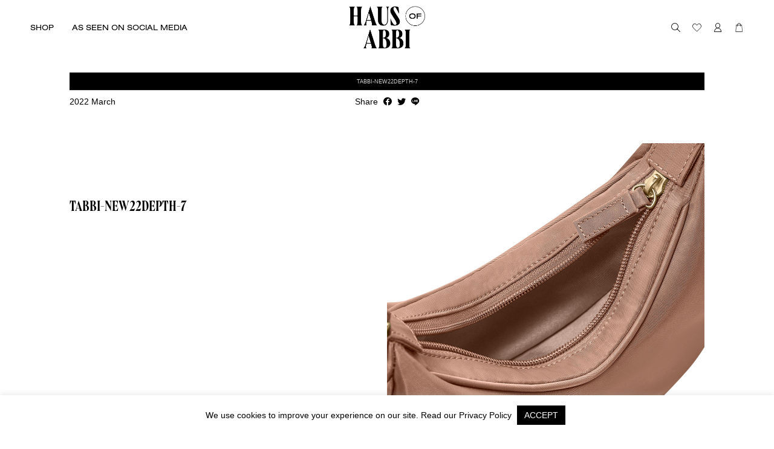

--- FILE ---
content_type: text/html; charset=UTF-8
request_url: https://hausofabbi.com/tabbi-new22depth-7/
body_size: 25713
content:
<!DOCTYPE html>
<html>

<head>
    <meta charset="utf-8">
    <meta name="viewport" content="width=device-width, initial-scale=1, maximum-scale=1">
    <!-- 	<meta http-equiv="refresh" content="0;url=http://instagram.com/hausofabbi"> -->
    

    
    
		<!-- All in One SEO 4.7.4.1 - aioseo.com -->
		<title>tabbi-new22depth-7 | Haus Of Abbi</title>
		<meta name="robots" content="max-image-preview:large" />
		<link rel="canonical" href="https://hausofabbi.com/tabbi-new22depth-7/" />
		<meta name="generator" content="All in One SEO (AIOSEO) 4.7.4.1" />
		<meta property="og:locale" content="en_US" />
		<meta property="og:site_name" content="Haus Of Abbi | Haus Of Abbi" />
		<meta property="og:type" content="article" />
		<meta property="og:title" content="tabbi-new22depth-7 | Haus Of Abbi" />
		<meta property="og:url" content="https://hausofabbi.com/tabbi-new22depth-7/" />
		<meta property="article:published_time" content="2022-03-17T07:48:41+00:00" />
		<meta property="article:modified_time" content="2022-03-17T07:48:41+00:00" />
		<meta name="twitter:card" content="summary" />
		<meta name="twitter:title" content="tabbi-new22depth-7 | Haus Of Abbi" />
		<script type="application/ld+json" class="aioseo-schema">
			{"@context":"https:\/\/schema.org","@graph":[{"@type":"BreadcrumbList","@id":"https:\/\/hausofabbi.com\/tabbi-new22depth-7\/#breadcrumblist","itemListElement":[{"@type":"ListItem","@id":"https:\/\/hausofabbi.com\/#listItem","position":1,"name":"Home","item":"https:\/\/hausofabbi.com\/","nextItem":"https:\/\/hausofabbi.com\/tabbi-new22depth-7\/#listItem"},{"@type":"ListItem","@id":"https:\/\/hausofabbi.com\/tabbi-new22depth-7\/#listItem","position":2,"name":"tabbi-new22depth-7","previousItem":"https:\/\/hausofabbi.com\/#listItem"}]},{"@type":"ItemPage","@id":"https:\/\/hausofabbi.com\/tabbi-new22depth-7\/#itempage","url":"https:\/\/hausofabbi.com\/tabbi-new22depth-7\/","name":"tabbi-new22depth-7 | Haus Of Abbi","inLanguage":"en-US","isPartOf":{"@id":"https:\/\/hausofabbi.com\/#website"},"breadcrumb":{"@id":"https:\/\/hausofabbi.com\/tabbi-new22depth-7\/#breadcrumblist"},"author":{"@id":"https:\/\/hausofabbi.com\/author\/nattapak\/#author"},"creator":{"@id":"https:\/\/hausofabbi.com\/author\/nattapak\/#author"},"datePublished":"2022-03-17T14:48:41+07:00","dateModified":"2022-03-17T14:48:41+07:00"},{"@type":"Organization","@id":"https:\/\/hausofabbi.com\/#organization","name":"Haus Of Abbi","description":"Haus Of Abbi","url":"https:\/\/hausofabbi.com\/"},{"@type":"Person","@id":"https:\/\/hausofabbi.com\/author\/nattapak\/#author","url":"https:\/\/hausofabbi.com\/author\/nattapak\/","name":"Nattapak"},{"@type":"WebSite","@id":"https:\/\/hausofabbi.com\/#website","url":"https:\/\/hausofabbi.com\/","name":"Haus Of Abbi","description":"Haus Of Abbi","inLanguage":"en-US","publisher":{"@id":"https:\/\/hausofabbi.com\/#organization"}}]}
		</script>
		<!-- All in One SEO -->

<link rel='dns-prefetch' href='//www.google.com' />
<script type="text/javascript">
/* <![CDATA[ */
window._wpemojiSettings = {"baseUrl":"https:\/\/s.w.org\/images\/core\/emoji\/15.0.3\/72x72\/","ext":".png","svgUrl":"https:\/\/s.w.org\/images\/core\/emoji\/15.0.3\/svg\/","svgExt":".svg","source":{"concatemoji":"https:\/\/hausofabbi.com\/wp-includes\/js\/wp-emoji-release.min.js?ver=6.6.4"}};
/*! This file is auto-generated */
!function(i,n){var o,s,e;function c(e){try{var t={supportTests:e,timestamp:(new Date).valueOf()};sessionStorage.setItem(o,JSON.stringify(t))}catch(e){}}function p(e,t,n){e.clearRect(0,0,e.canvas.width,e.canvas.height),e.fillText(t,0,0);var t=new Uint32Array(e.getImageData(0,0,e.canvas.width,e.canvas.height).data),r=(e.clearRect(0,0,e.canvas.width,e.canvas.height),e.fillText(n,0,0),new Uint32Array(e.getImageData(0,0,e.canvas.width,e.canvas.height).data));return t.every(function(e,t){return e===r[t]})}function u(e,t,n){switch(t){case"flag":return n(e,"\ud83c\udff3\ufe0f\u200d\u26a7\ufe0f","\ud83c\udff3\ufe0f\u200b\u26a7\ufe0f")?!1:!n(e,"\ud83c\uddfa\ud83c\uddf3","\ud83c\uddfa\u200b\ud83c\uddf3")&&!n(e,"\ud83c\udff4\udb40\udc67\udb40\udc62\udb40\udc65\udb40\udc6e\udb40\udc67\udb40\udc7f","\ud83c\udff4\u200b\udb40\udc67\u200b\udb40\udc62\u200b\udb40\udc65\u200b\udb40\udc6e\u200b\udb40\udc67\u200b\udb40\udc7f");case"emoji":return!n(e,"\ud83d\udc26\u200d\u2b1b","\ud83d\udc26\u200b\u2b1b")}return!1}function f(e,t,n){var r="undefined"!=typeof WorkerGlobalScope&&self instanceof WorkerGlobalScope?new OffscreenCanvas(300,150):i.createElement("canvas"),a=r.getContext("2d",{willReadFrequently:!0}),o=(a.textBaseline="top",a.font="600 32px Arial",{});return e.forEach(function(e){o[e]=t(a,e,n)}),o}function t(e){var t=i.createElement("script");t.src=e,t.defer=!0,i.head.appendChild(t)}"undefined"!=typeof Promise&&(o="wpEmojiSettingsSupports",s=["flag","emoji"],n.supports={everything:!0,everythingExceptFlag:!0},e=new Promise(function(e){i.addEventListener("DOMContentLoaded",e,{once:!0})}),new Promise(function(t){var n=function(){try{var e=JSON.parse(sessionStorage.getItem(o));if("object"==typeof e&&"number"==typeof e.timestamp&&(new Date).valueOf()<e.timestamp+604800&&"object"==typeof e.supportTests)return e.supportTests}catch(e){}return null}();if(!n){if("undefined"!=typeof Worker&&"undefined"!=typeof OffscreenCanvas&&"undefined"!=typeof URL&&URL.createObjectURL&&"undefined"!=typeof Blob)try{var e="postMessage("+f.toString()+"("+[JSON.stringify(s),u.toString(),p.toString()].join(",")+"));",r=new Blob([e],{type:"text/javascript"}),a=new Worker(URL.createObjectURL(r),{name:"wpTestEmojiSupports"});return void(a.onmessage=function(e){c(n=e.data),a.terminate(),t(n)})}catch(e){}c(n=f(s,u,p))}t(n)}).then(function(e){for(var t in e)n.supports[t]=e[t],n.supports.everything=n.supports.everything&&n.supports[t],"flag"!==t&&(n.supports.everythingExceptFlag=n.supports.everythingExceptFlag&&n.supports[t]);n.supports.everythingExceptFlag=n.supports.everythingExceptFlag&&!n.supports.flag,n.DOMReady=!1,n.readyCallback=function(){n.DOMReady=!0}}).then(function(){return e}).then(function(){var e;n.supports.everything||(n.readyCallback(),(e=n.source||{}).concatemoji?t(e.concatemoji):e.wpemoji&&e.twemoji&&(t(e.twemoji),t(e.wpemoji)))}))}((window,document),window._wpemojiSettings);
/* ]]> */
</script>
<link rel='stylesheet' id='sweetalert2-css' href='https://hausofabbi.com/wp-content/plugins/user-registration/assets/css/sweetalert2/sweetalert2.min.css?ver=10.16.7' type='text/css' media='all' />
<link rel='stylesheet' id='user-registration-general-css' href='https://hausofabbi.com/wp-content/plugins/user-registration/assets/css/user-registration.css?ver=2.0.5' type='text/css' media='all' />
<link rel='stylesheet' id='user-registration-smallscreen-css' href='https://hausofabbi.com/wp-content/plugins/user-registration/assets/css/user-registration-smallscreen.css?ver=2.0.5' type='text/css' media='only screen and (max-width: 768px)' />
<link rel='stylesheet' id='user-registration-my-account-layout-css' href='https://hausofabbi.com/wp-content/plugins/user-registration/assets/css/my-account-layout.css?ver=2.0.5' type='text/css' media='all' />
<link rel='stylesheet' id='dashicons-css' href='https://hausofabbi.com/wp-includes/css/dashicons.min.css?ver=6.6.4' type='text/css' media='all' />
<style id='wp-emoji-styles-inline-css' type='text/css'>

	img.wp-smiley, img.emoji {
		display: inline !important;
		border: none !important;
		box-shadow: none !important;
		height: 1em !important;
		width: 1em !important;
		margin: 0 0.07em !important;
		vertical-align: -0.1em !important;
		background: none !important;
		padding: 0 !important;
	}
</style>
<link rel='stylesheet' id='wp-block-library-css' href='https://hausofabbi.com/wp-includes/css/dist/block-library/style.min.css?ver=6.6.4' type='text/css' media='all' />
<link rel='stylesheet' id='wc-blocks-vendors-style-css' href='https://hausofabbi.com/wp-content/plugins/woocommerce/packages/woocommerce-blocks/build/wc-blocks-vendors-style.css?ver=6.1.0' type='text/css' media='all' />
<link rel='stylesheet' id='wc-blocks-style-css' href='https://hausofabbi.com/wp-content/plugins/woocommerce/packages/woocommerce-blocks/build/wc-blocks-style.css?ver=6.1.0' type='text/css' media='all' />
<style id='classic-theme-styles-inline-css' type='text/css'>
/*! This file is auto-generated */
.wp-block-button__link{color:#fff;background-color:#32373c;border-radius:9999px;box-shadow:none;text-decoration:none;padding:calc(.667em + 2px) calc(1.333em + 2px);font-size:1.125em}.wp-block-file__button{background:#32373c;color:#fff;text-decoration:none}
</style>
<style id='global-styles-inline-css' type='text/css'>
:root{--wp--preset--aspect-ratio--square: 1;--wp--preset--aspect-ratio--4-3: 4/3;--wp--preset--aspect-ratio--3-4: 3/4;--wp--preset--aspect-ratio--3-2: 3/2;--wp--preset--aspect-ratio--2-3: 2/3;--wp--preset--aspect-ratio--16-9: 16/9;--wp--preset--aspect-ratio--9-16: 9/16;--wp--preset--color--black: #000000;--wp--preset--color--cyan-bluish-gray: #abb8c3;--wp--preset--color--white: #ffffff;--wp--preset--color--pale-pink: #f78da7;--wp--preset--color--vivid-red: #cf2e2e;--wp--preset--color--luminous-vivid-orange: #ff6900;--wp--preset--color--luminous-vivid-amber: #fcb900;--wp--preset--color--light-green-cyan: #7bdcb5;--wp--preset--color--vivid-green-cyan: #00d084;--wp--preset--color--pale-cyan-blue: #8ed1fc;--wp--preset--color--vivid-cyan-blue: #0693e3;--wp--preset--color--vivid-purple: #9b51e0;--wp--preset--gradient--vivid-cyan-blue-to-vivid-purple: linear-gradient(135deg,rgba(6,147,227,1) 0%,rgb(155,81,224) 100%);--wp--preset--gradient--light-green-cyan-to-vivid-green-cyan: linear-gradient(135deg,rgb(122,220,180) 0%,rgb(0,208,130) 100%);--wp--preset--gradient--luminous-vivid-amber-to-luminous-vivid-orange: linear-gradient(135deg,rgba(252,185,0,1) 0%,rgba(255,105,0,1) 100%);--wp--preset--gradient--luminous-vivid-orange-to-vivid-red: linear-gradient(135deg,rgba(255,105,0,1) 0%,rgb(207,46,46) 100%);--wp--preset--gradient--very-light-gray-to-cyan-bluish-gray: linear-gradient(135deg,rgb(238,238,238) 0%,rgb(169,184,195) 100%);--wp--preset--gradient--cool-to-warm-spectrum: linear-gradient(135deg,rgb(74,234,220) 0%,rgb(151,120,209) 20%,rgb(207,42,186) 40%,rgb(238,44,130) 60%,rgb(251,105,98) 80%,rgb(254,248,76) 100%);--wp--preset--gradient--blush-light-purple: linear-gradient(135deg,rgb(255,206,236) 0%,rgb(152,150,240) 100%);--wp--preset--gradient--blush-bordeaux: linear-gradient(135deg,rgb(254,205,165) 0%,rgb(254,45,45) 50%,rgb(107,0,62) 100%);--wp--preset--gradient--luminous-dusk: linear-gradient(135deg,rgb(255,203,112) 0%,rgb(199,81,192) 50%,rgb(65,88,208) 100%);--wp--preset--gradient--pale-ocean: linear-gradient(135deg,rgb(255,245,203) 0%,rgb(182,227,212) 50%,rgb(51,167,181) 100%);--wp--preset--gradient--electric-grass: linear-gradient(135deg,rgb(202,248,128) 0%,rgb(113,206,126) 100%);--wp--preset--gradient--midnight: linear-gradient(135deg,rgb(2,3,129) 0%,rgb(40,116,252) 100%);--wp--preset--font-size--small: 13px;--wp--preset--font-size--medium: 20px;--wp--preset--font-size--large: 36px;--wp--preset--font-size--x-large: 42px;--wp--preset--spacing--20: 0.44rem;--wp--preset--spacing--30: 0.67rem;--wp--preset--spacing--40: 1rem;--wp--preset--spacing--50: 1.5rem;--wp--preset--spacing--60: 2.25rem;--wp--preset--spacing--70: 3.38rem;--wp--preset--spacing--80: 5.06rem;--wp--preset--shadow--natural: 6px 6px 9px rgba(0, 0, 0, 0.2);--wp--preset--shadow--deep: 12px 12px 50px rgba(0, 0, 0, 0.4);--wp--preset--shadow--sharp: 6px 6px 0px rgba(0, 0, 0, 0.2);--wp--preset--shadow--outlined: 6px 6px 0px -3px rgba(255, 255, 255, 1), 6px 6px rgba(0, 0, 0, 1);--wp--preset--shadow--crisp: 6px 6px 0px rgba(0, 0, 0, 1);}:where(.is-layout-flex){gap: 0.5em;}:where(.is-layout-grid){gap: 0.5em;}body .is-layout-flex{display: flex;}.is-layout-flex{flex-wrap: wrap;align-items: center;}.is-layout-flex > :is(*, div){margin: 0;}body .is-layout-grid{display: grid;}.is-layout-grid > :is(*, div){margin: 0;}:where(.wp-block-columns.is-layout-flex){gap: 2em;}:where(.wp-block-columns.is-layout-grid){gap: 2em;}:where(.wp-block-post-template.is-layout-flex){gap: 1.25em;}:where(.wp-block-post-template.is-layout-grid){gap: 1.25em;}.has-black-color{color: var(--wp--preset--color--black) !important;}.has-cyan-bluish-gray-color{color: var(--wp--preset--color--cyan-bluish-gray) !important;}.has-white-color{color: var(--wp--preset--color--white) !important;}.has-pale-pink-color{color: var(--wp--preset--color--pale-pink) !important;}.has-vivid-red-color{color: var(--wp--preset--color--vivid-red) !important;}.has-luminous-vivid-orange-color{color: var(--wp--preset--color--luminous-vivid-orange) !important;}.has-luminous-vivid-amber-color{color: var(--wp--preset--color--luminous-vivid-amber) !important;}.has-light-green-cyan-color{color: var(--wp--preset--color--light-green-cyan) !important;}.has-vivid-green-cyan-color{color: var(--wp--preset--color--vivid-green-cyan) !important;}.has-pale-cyan-blue-color{color: var(--wp--preset--color--pale-cyan-blue) !important;}.has-vivid-cyan-blue-color{color: var(--wp--preset--color--vivid-cyan-blue) !important;}.has-vivid-purple-color{color: var(--wp--preset--color--vivid-purple) !important;}.has-black-background-color{background-color: var(--wp--preset--color--black) !important;}.has-cyan-bluish-gray-background-color{background-color: var(--wp--preset--color--cyan-bluish-gray) !important;}.has-white-background-color{background-color: var(--wp--preset--color--white) !important;}.has-pale-pink-background-color{background-color: var(--wp--preset--color--pale-pink) !important;}.has-vivid-red-background-color{background-color: var(--wp--preset--color--vivid-red) !important;}.has-luminous-vivid-orange-background-color{background-color: var(--wp--preset--color--luminous-vivid-orange) !important;}.has-luminous-vivid-amber-background-color{background-color: var(--wp--preset--color--luminous-vivid-amber) !important;}.has-light-green-cyan-background-color{background-color: var(--wp--preset--color--light-green-cyan) !important;}.has-vivid-green-cyan-background-color{background-color: var(--wp--preset--color--vivid-green-cyan) !important;}.has-pale-cyan-blue-background-color{background-color: var(--wp--preset--color--pale-cyan-blue) !important;}.has-vivid-cyan-blue-background-color{background-color: var(--wp--preset--color--vivid-cyan-blue) !important;}.has-vivid-purple-background-color{background-color: var(--wp--preset--color--vivid-purple) !important;}.has-black-border-color{border-color: var(--wp--preset--color--black) !important;}.has-cyan-bluish-gray-border-color{border-color: var(--wp--preset--color--cyan-bluish-gray) !important;}.has-white-border-color{border-color: var(--wp--preset--color--white) !important;}.has-pale-pink-border-color{border-color: var(--wp--preset--color--pale-pink) !important;}.has-vivid-red-border-color{border-color: var(--wp--preset--color--vivid-red) !important;}.has-luminous-vivid-orange-border-color{border-color: var(--wp--preset--color--luminous-vivid-orange) !important;}.has-luminous-vivid-amber-border-color{border-color: var(--wp--preset--color--luminous-vivid-amber) !important;}.has-light-green-cyan-border-color{border-color: var(--wp--preset--color--light-green-cyan) !important;}.has-vivid-green-cyan-border-color{border-color: var(--wp--preset--color--vivid-green-cyan) !important;}.has-pale-cyan-blue-border-color{border-color: var(--wp--preset--color--pale-cyan-blue) !important;}.has-vivid-cyan-blue-border-color{border-color: var(--wp--preset--color--vivid-cyan-blue) !important;}.has-vivid-purple-border-color{border-color: var(--wp--preset--color--vivid-purple) !important;}.has-vivid-cyan-blue-to-vivid-purple-gradient-background{background: var(--wp--preset--gradient--vivid-cyan-blue-to-vivid-purple) !important;}.has-light-green-cyan-to-vivid-green-cyan-gradient-background{background: var(--wp--preset--gradient--light-green-cyan-to-vivid-green-cyan) !important;}.has-luminous-vivid-amber-to-luminous-vivid-orange-gradient-background{background: var(--wp--preset--gradient--luminous-vivid-amber-to-luminous-vivid-orange) !important;}.has-luminous-vivid-orange-to-vivid-red-gradient-background{background: var(--wp--preset--gradient--luminous-vivid-orange-to-vivid-red) !important;}.has-very-light-gray-to-cyan-bluish-gray-gradient-background{background: var(--wp--preset--gradient--very-light-gray-to-cyan-bluish-gray) !important;}.has-cool-to-warm-spectrum-gradient-background{background: var(--wp--preset--gradient--cool-to-warm-spectrum) !important;}.has-blush-light-purple-gradient-background{background: var(--wp--preset--gradient--blush-light-purple) !important;}.has-blush-bordeaux-gradient-background{background: var(--wp--preset--gradient--blush-bordeaux) !important;}.has-luminous-dusk-gradient-background{background: var(--wp--preset--gradient--luminous-dusk) !important;}.has-pale-ocean-gradient-background{background: var(--wp--preset--gradient--pale-ocean) !important;}.has-electric-grass-gradient-background{background: var(--wp--preset--gradient--electric-grass) !important;}.has-midnight-gradient-background{background: var(--wp--preset--gradient--midnight) !important;}.has-small-font-size{font-size: var(--wp--preset--font-size--small) !important;}.has-medium-font-size{font-size: var(--wp--preset--font-size--medium) !important;}.has-large-font-size{font-size: var(--wp--preset--font-size--large) !important;}.has-x-large-font-size{font-size: var(--wp--preset--font-size--x-large) !important;}
:where(.wp-block-post-template.is-layout-flex){gap: 1.25em;}:where(.wp-block-post-template.is-layout-grid){gap: 1.25em;}
:where(.wp-block-columns.is-layout-flex){gap: 2em;}:where(.wp-block-columns.is-layout-grid){gap: 2em;}
:root :where(.wp-block-pullquote){font-size: 1.5em;line-height: 1.6;}
</style>
<link rel='stylesheet' id='contact-form-7-css' href='https://hausofabbi.com/wp-content/plugins/contact-form-7/includes/css/styles.css?ver=5.5.3' type='text/css' media='all' />
<link rel='stylesheet' id='cookie-law-info-css' href='https://hausofabbi.com/wp-content/plugins/cookie-law-info/public/css/cookie-law-info-public.css?ver=2.0.6' type='text/css' media='all' />
<link rel='stylesheet' id='cookie-law-info-gdpr-css' href='https://hausofabbi.com/wp-content/plugins/cookie-law-info/public/css/cookie-law-info-gdpr.css?ver=2.0.6' type='text/css' media='all' />
<link rel='stylesheet' id='woo-multi-currency-css' href='https://hausofabbi.com/wp-content/plugins/woo-multi-currency/css/woo-multi-currency.min.css?ver=2.1.8' type='text/css' media='all' />
<style id='woo-multi-currency-inline-css' type='text/css'>
.woo-multi-currency .wmc-list-currencies .wmc-currency.wmc-active,.woo-multi-currency .wmc-list-currencies .wmc-currency:hover,.woo-multi-currency.wmc-price-switcher a:hover {background: #f78080 !important;}
		.woo-multi-currency .wmc-list-currencies .wmc-currency,.woo-multi-currency .wmc-title, .woo-multi-currency.wmc-price-switcher a {background: #212121 !important;}
		.woo-multi-currency .wmc-title, .woo-multi-currency .wmc-list-currencies .wmc-currency span,.woo-multi-currency .wmc-list-currencies .wmc-currency a,.woo-multi-currency.wmc-price-switcher a {color: #ffffff !important;}.woo-multi-currency.wmc-shortcode .wmc-currency{background-color:#ffffff !important;color:#212121 !important}.woo-multi-currency.wmc-shortcode .wmc-current-currency{background-color:#ffffff !important;color:#212121 !important}.woo-multi-currency.wmc-shortcode.vertical-currency-symbols-circle .wmc-currency-wrapper:hover .wmc-sub-currency {animation: height_slide 000ms;}@keyframes height_slide {0% {height: 0;} 100% {height: 000%;} }
</style>
<link rel='stylesheet' id='wmc-flags-css' href='https://hausofabbi.com/wp-content/plugins/woo-multi-currency/css/flags-64.min.css?ver=6.6.4' type='text/css' media='all' />
<link rel='stylesheet' id='woof-css' href='https://hausofabbi.com/wp-content/plugins/woocommerce-products-filter/css/front.css?ver=1.2.6.2' type='text/css' media='all' />
<style id='woof-inline-css' type='text/css'>

.woof_products_top_panel li span, .woof_products_top_panel2 li span{background: url(https://hausofabbi.com/wp-content/plugins/woocommerce-products-filter/img/delete.png);background-size: 14px 14px;background-repeat: no-repeat;background-position: right;}
.woof_edit_view{
                    display: none;
                }

</style>
<link rel='stylesheet' id='chosen-drop-down-css' href='https://hausofabbi.com/wp-content/plugins/woocommerce-products-filter/js/chosen/chosen.min.css?ver=1.2.6.2' type='text/css' media='all' />
<link rel='stylesheet' id='woocommerce-layout-css' href='https://hausofabbi.com/wp-content/plugins/woocommerce/assets/css/woocommerce-layout.css?ver=5.9.1' type='text/css' media='all' />
<link rel='stylesheet' id='woocommerce-smallscreen-css' href='https://hausofabbi.com/wp-content/plugins/woocommerce/assets/css/woocommerce-smallscreen.css?ver=5.9.1' type='text/css' media='only screen and (max-width: 768px)' />
<link rel='stylesheet' id='woocommerce-general-css' href='https://hausofabbi.com/wp-content/plugins/woocommerce/assets/css/woocommerce.css?ver=5.9.1' type='text/css' media='all' />
<style id='woocommerce-inline-inline-css' type='text/css'>
.woocommerce form .form-row .required { visibility: visible; }
</style>
<link rel='stylesheet' id='wpdt-wc-payment-style-css' href='https://hausofabbi.com/wp-content/plugins/wpdt-edit/wpdt-wc-payment.css?ver=6.6.4' type='text/css' media='all' />
<link rel='stylesheet' id='perfect-scrollbar-css' href='https://hausofabbi.com/wp-content/plugins/woo-smart-wishlist/assets/libs/perfect-scrollbar/css/perfect-scrollbar.min.css?ver=6.6.4' type='text/css' media='all' />
<link rel='stylesheet' id='perfect-scrollbar-wpc-css' href='https://hausofabbi.com/wp-content/plugins/woo-smart-wishlist/assets/libs/perfect-scrollbar/css/custom-theme.css?ver=6.6.4' type='text/css' media='all' />
<link rel='stylesheet' id='woosw-feather-css' href='https://hausofabbi.com/wp-content/plugins/woo-smart-wishlist/assets/libs/feather/feather.css?ver=6.6.4' type='text/css' media='all' />
<link rel='stylesheet' id='woosw-frontend-css' href='https://hausofabbi.com/wp-content/plugins/woo-smart-wishlist/assets/css/frontend.css?ver=2.9.0' type='text/css' media='all' />
<style id='woosw-frontend-inline-css' type='text/css'>
.woosw-area .woosw-inner .woosw-content .woosw-content-bot .woosw-notice { background-color: #000000; } .woosw-area .woosw-inner .woosw-content .woosw-content-bot .woosw-content-bot-inner .woosw-page a:hover, .woosw-area .woosw-inner .woosw-content .woosw-content-bot .woosw-content-bot-inner .woosw-continue:hover { color: #000000; } 
</style>
<link rel='stylesheet' id='woo-variation-swatches-css' href='https://hausofabbi.com/wp-content/plugins/woo-variation-swatches/assets/css/frontend.min.css?ver=1.1.19' type='text/css' media='all' />
<style id='woo-variation-swatches-inline-css' type='text/css'>
.variable-item:not(.radio-variable-item) { width : 30px; height : 30px; } .wvs-style-squared .button-variable-item { min-width : 30px; } .button-variable-item span { font-size : 16px; }
</style>
<link rel='stylesheet' id='woo-variation-swatches-theme-override-css' href='https://hausofabbi.com/wp-content/plugins/woo-variation-swatches/assets/css/wvs-theme-override.min.css?ver=1.1.19' type='text/css' media='all' />
<link rel='stylesheet' id='woo-variation-swatches-tooltip-css' href='https://hausofabbi.com/wp-content/plugins/woo-variation-swatches/assets/css/frontend-tooltip.min.css?ver=1.1.19' type='text/css' media='all' />
<script type="text/template" id="tmpl-variation-template">
	<div class="woocommerce-variation-description">{{{ data.variation.variation_description }}}</div>
	<div class="woocommerce-variation-price">{{{ data.variation.price_html }}}</div>
	<div class="woocommerce-variation-availability">{{{ data.variation.availability_html }}}</div>
</script>
<script type="text/template" id="tmpl-unavailable-variation-template">
	<p>Sorry, this product is unavailable. Please choose a different combination.</p>
</script>
<script type="text/javascript">
            window._nslDOMReady = function (callback) {
                if ( document.readyState === "complete" || document.readyState === "interactive" ) {
                    callback();
                } else {
                    document.addEventListener( "DOMContentLoaded", callback );
                }
            };
            </script><script type="text/javascript" src="https://hausofabbi.com/wp-includes/js/jquery/jquery.min.js?ver=3.7.1" id="jquery-core-js"></script>
<script type="text/javascript" src="https://hausofabbi.com/wp-includes/js/jquery/jquery-migrate.min.js?ver=3.4.1" id="jquery-migrate-js"></script>
<script type="text/javascript" id="cookie-law-info-js-extra">
/* <![CDATA[ */
var Cli_Data = {"nn_cookie_ids":[],"cookielist":[],"non_necessary_cookies":[],"ccpaEnabled":"","ccpaRegionBased":"","ccpaBarEnabled":"","strictlyEnabled":["necessary","obligatoire"],"ccpaType":"gdpr","js_blocking":"","custom_integration":"","triggerDomRefresh":"","secure_cookies":""};
var cli_cookiebar_settings = {"animate_speed_hide":"500","animate_speed_show":"500","background":"#FFF","border":"#b1a6a6c2","border_on":"","button_1_button_colour":"#000","button_1_button_hover":"#000000","button_1_link_colour":"#fff","button_1_as_button":"1","button_1_new_win":"","button_2_button_colour":"#333","button_2_button_hover":"#292929","button_2_link_colour":"#444","button_2_as_button":"","button_2_hidebar":"","button_3_button_colour":"#000","button_3_button_hover":"#000000","button_3_link_colour":"#fff","button_3_as_button":"1","button_3_new_win":"","button_4_button_colour":"#000","button_4_button_hover":"#000000","button_4_link_colour":"#62a329","button_4_as_button":"","button_7_button_colour":"#61a229","button_7_button_hover":"#4e8221","button_7_link_colour":"#fff","button_7_as_button":"1","button_7_new_win":"","font_family":"inherit","header_fix":"","notify_animate_hide":"1","notify_animate_show":"","notify_div_id":"#cookie-law-info-bar","notify_position_horizontal":"right","notify_position_vertical":"bottom","scroll_close":"","scroll_close_reload":"","accept_close_reload":"","reject_close_reload":"","showagain_tab":"","showagain_background":"#fff","showagain_border":"#000","showagain_div_id":"#cookie-law-info-again","showagain_x_position":"100px","text":"#000","show_once_yn":"","show_once":"10000","logging_on":"","as_popup":"","popup_overlay":"1","bar_heading_text":"","cookie_bar_as":"banner","popup_showagain_position":"bottom-right","widget_position":"left"};
var log_object = {"ajax_url":"https:\/\/hausofabbi.com\/wp-admin\/admin-ajax.php"};
/* ]]> */
</script>
<script type="text/javascript" src="https://hausofabbi.com/wp-content/plugins/cookie-law-info/public/js/cookie-law-info-public.js?ver=2.0.6" id="cookie-law-info-js"></script>
<script type="text/javascript" id="woo-multi-currency-js-extra">
/* <![CDATA[ */
var wooMultiCurrencyParams = {"enableCacheCompatible":"0","ajaxUrl":"https:\/\/hausofabbi.com\/wp-admin\/admin-ajax.php"};
/* ]]> */
</script>
<script type="text/javascript" src="https://hausofabbi.com/wp-content/plugins/woo-multi-currency/js/woo-multi-currency.min.js?ver=2.1.8" id="woo-multi-currency-js"></script>
<script type="text/javascript" id="wc-kasikorn-kpgw-js-extra">
/* <![CDATA[ */
var kpgw = {"ajax_url":"https:\/\/hausofabbi.com\/wp-admin\/admin-ajax.php","_nonce":"aca8543217"};
/* ]]> */
</script>
<script type="text/javascript" src="https://hausofabbi.com/wp-content/plugins/wc-kasikorn-k-pgw-gateway.git/js/wc-kasikorn-k-pgw-woocommerce-extend.js?ver=6.6.4" id="wc-kasikorn-kpgw-js"></script>
<script type="text/javascript" src="https://www.googletagmanager.com/gtag/js?id=G-8C2GXJLB2Y" id="google-tag-manager-js"></script>
<script type="text/javascript" id="google-tag-manager-js-after">
/* <![CDATA[ */
	window.dataLayer = window.dataLayer || [];
	function gtag(){dataLayer.push(arguments);}
	gtag('js', new Date());
	gtag('config', 'G-8C2GXJLB2Y', { 'send_page_view': false });
/* ]]> */
</script>
<script type="text/javascript" src="https://hausofabbi.com/wp-content/plugins/wpdt-edit/js/jquery.validate.js?ver=1" id="validate-js"></script>
<link rel="https://api.w.org/" href="https://hausofabbi.com/wp-json/" /><link rel="alternate" title="JSON" type="application/json" href="https://hausofabbi.com/wp-json/wp/v2/media/46372" /><link rel="EditURI" type="application/rsd+xml" title="RSD" href="https://hausofabbi.com/xmlrpc.php?rsd" />
<meta name="generator" content="WordPress 6.6.4" />
<meta name="generator" content="WooCommerce 5.9.1" />
<link rel='shortlink' href='https://hausofabbi.com/?p=46372' />
<link rel="alternate" title="oEmbed (JSON)" type="application/json+oembed" href="https://hausofabbi.com/wp-json/oembed/1.0/embed?url=https%3A%2F%2Fhausofabbi.com%2Ftabbi-new22depth-7%2F" />
<link rel="alternate" title="oEmbed (XML)" type="text/xml+oembed" href="https://hausofabbi.com/wp-json/oembed/1.0/embed?url=https%3A%2F%2Fhausofabbi.com%2Ftabbi-new22depth-7%2F&#038;format=xml" />
	<noscript><style>.woocommerce-product-gallery{ opacity: 1 !important; }</style></noscript>
				<script type="text/javascript">
				var cli_flush_cache = true;
			</script>
			<script  type="text/javascript">
				!function(f,b,e,v,n,t,s){if(f.fbq)return;n=f.fbq=function(){n.callMethod?
					n.callMethod.apply(n,arguments):n.queue.push(arguments)};if(!f._fbq)f._fbq=n;
					n.push=n;n.loaded=!0;n.version='2.0';n.queue=[];t=b.createElement(e);t.async=!0;
					t.src=v;s=b.getElementsByTagName(e)[0];s.parentNode.insertBefore(t,s)}(window,
					document,'script','https://connect.facebook.net/en_US/fbevents.js');
			</script>
			<!-- WooCommerce Facebook Integration Begin -->
			<script  type="text/javascript">

				fbq('init', '405140630865004', {}, {
    "agent": "woocommerce-5.9.1-2.6.14"
});

				fbq( 'track', 'PageView', {
    "source": "woocommerce",
    "version": "5.9.1",
    "pluginVersion": "2.6.14"
} );

				document.addEventListener( 'DOMContentLoaded', function() {
					jQuery && jQuery( function( $ ) {
						// Insert placeholder for events injected when a product is added to the cart through AJAX.
						$( document.body ).append( '<div class=\"wc-facebook-pixel-event-placeholder\"></div>' );
					} );
				}, false );

			</script>
			<!-- WooCommerce Facebook Integration End -->
			<style type="text/css">div.nsl-container[data-align="left"] {
    text-align: left;
}

div.nsl-container[data-align="center"] {
    text-align: center;
}

div.nsl-container[data-align="right"] {
    text-align: right;
}


div.nsl-container .nsl-container-buttons a {
    text-decoration: none !important;
    box-shadow: none !important;
    border: 0;
}

div.nsl-container .nsl-container-buttons {
    display: flex;
    padding: 5px 0;
}

div.nsl-container.nsl-container-block .nsl-container-buttons {
    display: inline-grid;
    grid-template-columns: minmax(145px, auto);
}

div.nsl-container-block-fullwidth .nsl-container-buttons {
    flex-flow: column;
    align-items: center;
}

div.nsl-container-block-fullwidth .nsl-container-buttons a,
div.nsl-container-block .nsl-container-buttons a {
    flex: 1 1 auto;
    display: block;
    margin: 5px 0;
    width: 100%;
}

div.nsl-container-inline {
    margin: -5px;
    text-align: left;
}

div.nsl-container-inline .nsl-container-buttons {
    justify-content: center;
    flex-wrap: wrap;
}

div.nsl-container-inline .nsl-container-buttons a {
    margin: 5px;
    display: inline-block;
}

div.nsl-container-grid .nsl-container-buttons {
    flex-flow: row;
    align-items: center;
    flex-wrap: wrap;
}

div.nsl-container-grid .nsl-container-buttons a {
    flex: 1 1 auto;
    display: block;
    margin: 5px;
    max-width: 280px;
    width: 100%;
}

@media only screen and (min-width: 650px) {
    div.nsl-container-grid .nsl-container-buttons a {
        width: auto;
    }
}

div.nsl-container .nsl-button {
    cursor: pointer;
    vertical-align: top;
    border-radius: 4px;
}

div.nsl-container .nsl-button-default {
    color: #fff;
    display: flex;
}

div.nsl-container .nsl-button-icon {
    display: inline-block;
}

div.nsl-container .nsl-button-svg-container {
    flex: 0 0 auto;
    padding: 8px;
    display: flex;
    align-items: center;
}

div.nsl-container svg {
    height: 24px;
    width: 24px;
    vertical-align: top;
}

div.nsl-container .nsl-button-default div.nsl-button-label-container {
    margin: 0 24px 0 12px;
    padding: 10px 0;
    font-family: Helvetica, Arial, sans-serif;
    font-size: 16px;
    line-height: 20px;
    letter-spacing: .25px;
    overflow: hidden;
    text-align: center;
    text-overflow: clip;
    white-space: nowrap;
    flex: 1 1 auto;
    -webkit-font-smoothing: antialiased;
    -moz-osx-font-smoothing: grayscale;
    text-transform: none;
    display: inline-block;
}

div.nsl-container .nsl-button-google[data-skin="dark"] .nsl-button-svg-container {
    margin: 1px;
    padding: 7px;
    border-radius: 3px;
    background: #fff;
}

div.nsl-container .nsl-button-google[data-skin="light"] {
    border-radius: 1px;
    box-shadow: 0 1px 5px 0 rgba(0, 0, 0, .25);
    color: RGBA(0, 0, 0, 0.54);
}

div.nsl-container .nsl-button-apple .nsl-button-svg-container {
    padding: 0 6px;
}

div.nsl-container .nsl-button-apple .nsl-button-svg-container svg {
    height: 40px;
    width: auto;
}

div.nsl-container .nsl-button-apple[data-skin="light"] {
    color: #000;
    box-shadow: 0 0 0 1px #000;
}

div.nsl-container .nsl-button-facebook[data-skin="white"] {
    color: #000;
    box-shadow: inset 0 0 0 1px #000;
}

div.nsl-container .nsl-button-facebook[data-skin="light"] {
    color: #1877F2;
    box-shadow: inset 0 0 0 1px #1877F2;
}

div.nsl-container .nsl-button-apple div.nsl-button-label-container {
    font-size: 17px;
    font-family: -apple-system, BlinkMacSystemFont, "Segoe UI", Roboto, Helvetica, Arial, sans-serif, "Apple Color Emoji", "Segoe UI Emoji", "Segoe UI Symbol";
}

div.nsl-container .nsl-button-slack div.nsl-button-label-container {
    font-size: 17px;
    font-family: -apple-system, BlinkMacSystemFont, "Segoe UI", Roboto, Helvetica, Arial, sans-serif, "Apple Color Emoji", "Segoe UI Emoji", "Segoe UI Symbol";
}

div.nsl-container .nsl-button-slack[data-skin="light"] {
    color: #000000;
    box-shadow: inset 0 0 0 1px #DDDDDD;
}

.nsl-clear {
    clear: both;
}

.nsl-container {
    clear: both;
}

/*Button align start*/

div.nsl-container-inline[data-align="left"] .nsl-container-buttons {
    justify-content: flex-start;
}

div.nsl-container-inline[data-align="center"] .nsl-container-buttons {
    justify-content: center;
}

div.nsl-container-inline[data-align="right"] .nsl-container-buttons {
    justify-content: flex-end;
}


div.nsl-container-grid[data-align="left"] .nsl-container-buttons {
    justify-content: flex-start;
}

div.nsl-container-grid[data-align="center"] .nsl-container-buttons {
    justify-content: center;
}

div.nsl-container-grid[data-align="right"] .nsl-container-buttons {
    justify-content: flex-end;
}

div.nsl-container-grid[data-align="space-around"] .nsl-container-buttons {
    justify-content: space-around;
}

div.nsl-container-grid[data-align="space-between"] .nsl-container-buttons {
    justify-content: space-between;
}

/* Button align end*/

/* Redirect */

#nsl-redirect-overlay {
    display: flex;
    flex-direction: column;
    justify-content: center;
    align-items: center;
    position: fixed;
    z-index: 1000000;
    left: 0;
    top: 0;
    width: 100%;
    height: 100%;
    backdrop-filter: blur(1px);
    background-color: RGBA(0, 0, 0, .32);;
}

#nsl-redirect-overlay-container {
    display: flex;
    flex-direction: column;
    justify-content: center;
    align-items: center;
    background-color: white;
    padding: 30px;
    border-radius: 10px;
}

#nsl-redirect-overlay-spinner {
    content: '';
    display: block;
    margin: 20px;
    border: 9px solid RGBA(0, 0, 0, .6);
    border-top: 9px solid #fff;
    border-radius: 50%;
    box-shadow: inset 0 0 0 1px RGBA(0, 0, 0, .6), 0 0 0 1px RGBA(0, 0, 0, .6);
    width: 40px;
    height: 40px;
    animation: nsl-loader-spin 2s linear infinite;
}

@keyframes nsl-loader-spin {
    0% {
        transform: rotate(0deg)
    }
    to {
        transform: rotate(360deg)
    }
}

#nsl-redirect-overlay-title {
    font-family: -apple-system, BlinkMacSystemFont, "Segoe UI", Roboto, Oxygen-Sans, Ubuntu, Cantarell, "Helvetica Neue", sans-serif;
    font-size: 18px;
    font-weight: bold;
    color: #3C434A;
}

#nsl-redirect-overlay-text {
    font-family: -apple-system, BlinkMacSystemFont, "Segoe UI", Roboto, Oxygen-Sans, Ubuntu, Cantarell, "Helvetica Neue", sans-serif;
    text-align: center;
    font-size: 14px;
    color: #3C434A;
}

/* Redirect END*/</style>
    <link rel="stylesheet" href="https://hausofabbi.com/wp-content/themes/hausofabbi/assets/plugin/plyr/plyr.css" type="text/css">
    <link rel="stylesheet" href="https://hausofabbi.com/wp-content/themes/hausofabbi/assets/plugin/select2/select2.min.css" type="text/css">
    <link rel="stylesheet" href="https://hausofabbi.com/wp-content/themes/hausofabbi/assets/plugin/swiper/swiper.min.css" type="text/css">
    <link rel="stylesheet" href="https://hausofabbi.com/wp-content/themes/hausofabbi/assets/plugin/fancybox/jquery.fancybox.min.css" type="text/css">
    <link rel="stylesheet" href="https://hausofabbi.com/wp-content/themes/hausofabbi/assets/css/style.min.css" type="text/css">
    <link rel="stylesheet" href="https://hausofabbi.com/wp-content/themes/hausofabbi/assets/css/animate.min.css" type="text/css">
    <link rel="stylesheet" href="https://hausofabbi.com/wp-content/themes/hausofabbi/assets/css/iconfont.css" type="text/css">

    <link rel="stylesheet" href="https://hausofabbi.com/wp-content/themes/hausofabbi/assets/css/theme.css?v=1768974823" type="text/css">
    <link rel="stylesheet" href="https://hausofabbi.com/wp-content/themes/hausofabbi/assets/css/theme-rwd.css?v=1768974823" type="text/css">
    <link href="https://hausofabbi.com/wp-content/themes/hausofabbi/style.css?v=1768974823" rel="stylesheet" type="text/css" />

    <link rel="apple-touch-icon" sizes="180x180" href="https://hausofabbi.com/wp-content/themes/hausofabbi/assets/favicon/apple-touch-icon.png">
    <link rel="icon" type="image/png" sizes="32x32" href="https://hausofabbi.com/wp-content/themes/hausofabbi/assets/favicon/favicon-32x32.png">
    <link rel="icon" type="image/png" sizes="16x16" href="https://hausofabbi.com/wp-content/themes/hausofabbi/assets/favicon/favicon-16x16.png">
    <link rel="manifest" href="https://hausofabbi.com/wp-content/themes/hausofabbi/assets/favicon/site.webmanifest">
    <link rel="mask-icon" href="https://hausofabbi.com/wp-content/themes/hausofabbi/assets/favicon/safari-pinned-tab.svg" color="#000000">
    <meta name="msapplication-TileColor" content="#ffffff">
    <meta name="theme-color" content="#ffffff">

    <link rel="stylesheet" href="https://use.typekit.net/xjj4wjs.css">

    <script src="https://hausofabbi.com/wp-content/themes/hausofabbi/assets/js/modernizr-custom.js"></script>
    <style>
        .bgcolor_label-sale {
            background-color: #dd3333;
        }

        .bgcolor_label-new {
            background-color: ;
        }

        .bgcolor_label-kids {
            background-color: ;
        }

        .bgcolor_label-pre-order {
            background-color: #c9e0e2;
        }

        .bgcolor_label-bestseller {
            background-color: #e5e5e5;
        }

        .bgcolor_label-low-stock {
            background-color: #44ed02;
        }

        .bgcolor_label-only-1-left {
            background-color: #44ed02;
        }

        .bgcolor_label-only-2-left {
            background-color: #44ed02;
        }

        .bgcolor_label-only-3-left {
            background-color: #44ed02;
        }

        .bgcolor_label-only-4-left {
            background-color: #44ed02;
        }

        .bgcolor_label-only-5-left {
            background-color: #44ed02;
        }

            </style>

    <!-- Global site tag (gtag.js) - Google Analytics -->
    <script async src="https://www.googletagmanager.com/gtag/js?id=G-8C2GXJLB2Y"></script>
    <script>
        window.dataLayer = window.dataLayer || [];

        function gtag() {
            dataLayer.push(arguments);
        }
        gtag('js', new Date());

        gtag('config', 'G-8C2GXJLB2Y');
    </script>

    <!-- Google Tag Manager -->
    <script>
        (function(w, d, s, l, i) {
            w[l] = w[l] || [];
            w[l].push({
                'gtm.start': new Date().getTime(),
                event: 'gtm.js'
            });
            var f = d.getElementsByTagName(s)[0],
                j = d.createElement(s),
                dl = l != 'dataLayer' ? '&l=' + l : '';
            j.async = true;
            j.src =
                'https://www.googletagmanager.com/gtm.js?id=' + i + dl;
            f.parentNode.insertBefore(j, f);
        })(window, document, 'script', 'dataLayer', 'GTM-MQCM2MW');
    </script>
    <!-- End Google Tag Manager -->

</head>

<body class="">

    <!-- Google Tag Manager (noscript) -->
    <noscript><iframe src="https://www.googletagmanager.com/ns.html?id=GTM-MQCM2MW"
            height="0" width="0" style="display:none;visibility:hidden"></iframe></noscript>
    <!-- End Google Tag Manager (noscript) -->

                    <div id="page">
                
                
                    <header id="header" class="header-fixed">
                        <div class="header-container container-fluid">
                            <div class="header-nav">
                                <div class="header-brand">
                                    <a class="brand" href="https://hausofabbi.com/">
                                        <img class="logo" src="https://hausofabbi.com/wp-content/themes/hausofabbi/assets/img/logo_hausofabbi-1.png" alt="Haus of Abbi">
                                    </a>
                                    <a class="brand change" href="https://hausofabbi.com/">
                                        <img class="logo" src="https://hausofabbi.com/wp-content/themes/hausofabbi/assets/img/logo_hausofabbi-2.png" alt="Haus of Abbi">
                                    </a>
                                </div>

                                <div class="header-menu-ctrl">
                                    <a class="hamburger" href="javascript:;"><span class="bars">&nbsp;</span></a>
                                </div>
                                <div class="header-menu">
                                    <div class="wrap">
                                        <div class="inner">
                                            <ul class="menu main-menu">
                                                
                                                <li><a href="https://hausofabbi.com/product-category/women/">Shop</a>
                                                    <div class="menu-dropdown">
                                                        <div class="category-container">
                                                            <div class="control">
                                                                <ul class="menu">
                                                                    <li><a href="https://hausofabbi.com/product_label/sale/" data-category="Sale" style="color: red;">Sale</a></li>
                                                                    
                                                                                                                                                    <li><a href=" https://hausofabbi.com/product-category/chinese-new-year/" style="color: red;">CHINESE NEW YEAR</a></li>
                                                                                                                                                    <li><a href=" https://hausofabbi.com/product-category/one-price/" style="color: red;">ONE PRICE</a></li>
                                                                                                                                                    <li><a href=" https://hausofabbi.com/product-category/pink-perfect/" style="color: red;">PINK PERFECT</a></li>
                                                                    

                                                                    <!--

<li><a href="https://www.hausofabbi.com/product-category/summer/" data-category="valentine">SUMMER IS CALLING</a></li>
-->

                                                                    <!----
 <li><a href="https://hausofabbi.com/product-category/flash-sale/" data-category="Sale" style="color: red;">TEE GAME</a></li>
---->

                                                                    <li><a href="https://hausofabbi.com/product-category/new-arrivals/" data-category="NewArrival">New Arrivals</a></li>
                                                                    <li><a href="https://hausofabbi.com/product_label/bestseller/" data-category="BestSeller">Bestsellers</a></li>
                                                                    <li><a href="https://hausofabbi.com/brand/" data-category="Designers">SHOP BY DESIGNERS</a></li>
                                                                                                                                                <li><a href="https://hausofabbi.com/product-category/new-arrivals/neutrals/" data-category="neutrals">NEUTRALS</a></li>
                                                                                                                                                <li><a href="https://hausofabbi.com/product-category/new-arrivals/kids/" data-category="kids">KIDS</a></li>
                                                                                                                                                <li><a href="https://hausofabbi.com/product-category/new-arrivals/defect-sample-sale/" data-category="defect-sample-sale">DEFECT &amp; SAMPLE SALE</a></li>
                                                                                                                                                <li><a href="https://hausofabbi.com/product-category/new-arrivals/last-chance-to-buy/" data-category="last-chance-to-buy">LAST CHANCE TO BUY</a></li>
                                                                                                                                                <li><a href="https://hausofabbi.com/product-category/new-arrivals/denim/" data-category="denim">DENIM</a></li>
                                                                                                                                                <li><a href="https://hausofabbi.com/product-category/new-arrivals/basics/" data-category="basics">BASICS</a></li>
                                                                                                                                                <li><a href="https://hausofabbi.com/product-category/new-arrivals/tops/" data-category="tops">Tops</a></li>
                                                                                                                                                <li><a href="https://hausofabbi.com/product-category/new-arrivals/pants/" data-category="pants">Pants</a></li>
                                                                                                                                                <li><a href="https://hausofabbi.com/product-category/new-arrivals/dresses/" data-category="dresses">Dresses</a></li>
                                                                                                                                                <li><a href="https://hausofabbi.com/product-category/new-arrivals/skirts/" data-category="skirts">Skirts</a></li>
                                                                                                                                                <li><a href="https://hausofabbi.com/product-category/new-arrivals/cap/" data-category="caps">Caps</a></li>
                                                                                                                                                <li><a href="https://hausofabbi.com/product-category/new-arrivals/accessories/" data-category="accessories">Accessories</a></li>
                                                                                                                                                <li><a href="https://hausofabbi.com/product-category/new-arrivals/handbags/" data-category="handbags">Handbags</a></li>
                                                                                                                                                <li><a href="https://hausofabbi.com/product-category/new-arrivals/shoes/" data-category="shoes">Shoes</a></li>
                                                                                                                                    </ul>
                                                            </div>
                                                            <div class="display">
                                                                <div class="displaycontainer" data-category-id="NewArrival">
                                                                    <div class="displaywrapper">
                                                                        <div class="preview">
                                                                            <div class="card">
                                                                                                                                                                                                                                                    <a href="https://hausofabbi.com/lookbook/look-88/">
                                                                                        <div class="image object-fit">
                                                                                            <img width="788" height="1050" src="https://hausofabbi.com/wp-content/uploads/2021/10/340560-788x1050.jpg" class="attachment-medium size-medium wp-post-image" alt="" decoding="async" fetchpriority="high" srcset="https://hausofabbi.com/wp-content/uploads/2021/10/340560-788x1050.jpg 788w, https://hausofabbi.com/wp-content/uploads/2021/10/340560-1125x1500.jpg 1125w, https://hausofabbi.com/wp-content/uploads/2021/10/340560-113x150.jpg 113w, https://hausofabbi.com/wp-content/uploads/2021/10/340560-375x500.jpg 375w, https://hausofabbi.com/wp-content/uploads/2021/10/340560-1500x2000.jpg 1500w, https://hausofabbi.com/wp-content/uploads/2021/10/340560-scaled.jpg 1920w" sizes="(max-width: 788px) 100vw, 788px" />                                                                                            <div class="btn">VIEW DETAIL</div>
                                                                                        </div>
                                                                                        <div class="meta">
                                                                                            <h3 class="style_title">look 88</h3>
                                                                                        </div>
                                                                                    </a>
                                                                                                                                                            </div>
                                                                        </div>
                                                                    </div>
                                                                </div>

                                                                <!--<div class="displaycontainer" data-category-id="BestSeller">
                                                <div class="displaywrapper">
                                                    <div class="preview">
                                                        <div class="card">
                                                                                                                                                                                    <a href="https://hausofabbi.com/lookbook/look-45/">
                                                                <div class="image object-fit">
                                                                    <img width="840" height="1050" src="https://hausofabbi.com/wp-content/uploads/2021/03/abig0343-840x1050.jpg" class="attachment-medium size-medium wp-post-image" alt="" decoding="async" srcset="https://hausofabbi.com/wp-content/uploads/2021/03/abig0343-840x1050.jpg 840w, https://hausofabbi.com/wp-content/uploads/2021/03/abig0343-120x150.jpg 120w, https://hausofabbi.com/wp-content/uploads/2021/03/abig0343-400x500.jpg 400w, https://hausofabbi.com/wp-content/uploads/2021/03/abig0343.jpg 1080w" sizes="(max-width: 840px) 100vw, 840px" />                                                                    <div class="btn">VIEW DETAIL</div>
                                                                </div>
                                                                <div class="meta">
                                                                    <h3 class="style_title">look 45</h3>
                                                                </div>
                                                            </a>
                                                                                                                    </div>
                                                    </div>
                                                </div>
                                            </div>-->

                                                                                                                                        <div class="displaycontainer" data-category-id="neutrals">
                                                                            <div class="displaywrapper">
                                                                                <ul>
                                                                                                                                                                                                                                                                                                                                                                <li><a href="https://hausofabbi.com/brand/vantigr/">VANTIGR</a></li>
                                                                                                                                                                                                                                                                                                                                                                                                                                                        <li><a href="https://hausofabbi.com/brand/ty/">TY</a></li>
                                                                                                                                                                                                                                                                                                                                                                                                                                                        <li><a href="https://hausofabbi.com/brand/pipatchara/">Pipatchara</a></li>
                                                                                                                                                                                                                                                                                                                                                                                                                                                        <li><a href="https://hausofabbi.com/brand/bed-of-roses/">Bed of Roses</a></li>
                                                                                                                                                                                                                                                                                                                                                                                                                                                                                                                                                                                                                                                                                                                            <li><a href="https://hausofabbi.com/brand/the-social-introvert/">The Social Introvert</a></li>
                                                                                                                                                                                                                                                                                                                                                                                                                                                                                                                                                                                                                                                                                                                                                                                                                                                                                                                                                                                                                                                                                                                                                                                                                                                                                                                                                                                                                                                                                                                                        <li><a href="https://hausofabbi.com/brand/o-and-b/">O&amp;B</a></li>
                                                                                                                                                                                                                                                                                                                                                                                                                                                                                                                                                                                                                                                                                                                            <li><a href="https://hausofabbi.com/brand/tandt/">TandT</a></li>
                                                                                                                                                                                                                                                                                                                                                                                                                                                                                                                                                                                                                                                                                                                            <li><a href="https://hausofabbi.com/brand/tohns/">Tohns</a></li>
                                                                                                                                                                                                                                                            </ul>
                                                                                <div class="preview">
                                                                                    <div class="card">
                                                                                                                                                                            </div>
                                                                                </div>
                                                                            </div>
                                                                        </div>
                                                                                                                                        <div class="displaycontainer" data-category-id="kids">
                                                                            <div class="displaywrapper">
                                                                                <ul>
                                                                                                                                                                                                                                                                                                                                                                                                                                                                                                                                                                                                                                                                                                                                                                                                                                                                                                                                                                                                                                                                                                                                                                            <li><a href="https://hausofabbi.com/brand/bed-of-roses/">Bed of Roses</a></li>
                                                                                                                                                                                                                                                                                                                                                                                                                                                                                                                                                                                                                                                                                                                                                                                                                                                                                                                                                                                                                                                                                                                                                                                                                                                                                                                                                                                                                                                                                                                                                                                                                                                                                                                                                                                                                                                                                                                                                                                                                                                                                                                                                                                                                                                                                                                                                                                                                                                                                                                                                                                                                                                                                                                                                                                                                                                                                                                                                                                                                                                                                                                                                                                                                                        </ul>
                                                                                <div class="preview">
                                                                                    <div class="card">
                                                                                                                                                                            </div>
                                                                                </div>
                                                                            </div>
                                                                        </div>
                                                                                                                                        <div class="displaycontainer" data-category-id="defect-sample-sale">
                                                                            <div class="displaywrapper">
                                                                                <ul>
                                                                                                                                                                                                                                                                                                                                                                                                                                                                                                                                                                                                                                                                                                                                                                                                                                                                                                                                                                                                                                                                                                                                                                            <li><a href="https://hausofabbi.com/brand/bed-of-roses/">Bed of Roses</a></li>
                                                                                                                                                                                                                                                                                                                                                                                                                                                                                                                                                                                                                                                                                                                            <li><a href="https://hausofabbi.com/brand/the-social-introvert/">The Social Introvert</a></li>
                                                                                                                                                                                                                                                                                                                                                                                                                                                                                                                                                                                                                                                                                                                                                                                                                                                                                                                                                                                                                                                                                                                                                                                                                                                                                                                                                                                                                                                                                                                                                                                                                                                                                                                                                                                                                                                                                                                                                                                                                                                                                                                                                                                                                                                                                                                                                                                                                                                                                                                                                                                                                                                                                                </ul>
                                                                                <div class="preview">
                                                                                    <div class="card">
                                                                                                                                                                            </div>
                                                                                </div>
                                                                            </div>
                                                                        </div>
                                                                                                                                        <div class="displaycontainer" data-category-id="last-chance-to-buy">
                                                                            <div class="displaywrapper">
                                                                                <ul>
                                                                                                                                                                                                                                                                                                                                                                <li><a href="https://hausofabbi.com/brand/vantigr/">VANTIGR</a></li>
                                                                                                                                                                                                                                                                                                                                                                                                                                                        <li><a href="https://hausofabbi.com/brand/ty/">TY</a></li>
                                                                                                                                                                                                                                                                                                                                                                                                                                                        <li><a href="https://hausofabbi.com/brand/pipatchara/">Pipatchara</a></li>
                                                                                                                                                                                                                                                                                                                                                                                                                                                        <li><a href="https://hausofabbi.com/brand/bed-of-roses/">Bed of Roses</a></li>
                                                                                                                                                                                                                                                                                                                                                                                                                                                        <li><a href="https://hausofabbi.com/brand/richie-rich/">RichieRich</a></li>
                                                                                                                                                                                                                                                                                                                                                                                                                                                        <li><a href="https://hausofabbi.com/brand/the-social-introvert/">The Social Introvert</a></li>
                                                                                                                                                                                                                                                                                                                                                                                                                                                                                                                                                                                                                                                                                                                            <li><a href="https://hausofabbi.com/brand/landmee/">LANDMEE</a></li>
                                                                                                                                                                                                                                                                                                                                                                                                                                                        <li><a href="https://hausofabbi.com/brand/aristotle/">Aristotle</a></li>
                                                                                                                                                                                                                                                                                                                                                                                                                                                                                                                                                                                                                                                                                                                            <li><a href="https://hausofabbi.com/brand/o-and-b/">O&amp;B</a></li>
                                                                                                                                                                                                                                                                                                                                                                                                                                                        <li><a href="https://hausofabbi.com/brand/pony-stone/">Pony Stone</a></li>
                                                                                                                                                                                                                                                                                                                                                                                                                                                        <li><a href="https://hausofabbi.com/brand/tandt/">TandT</a></li>
                                                                                                                                                                                                                                                                                                                                                                                                                                                        <li><a href="https://hausofabbi.com/brand/theatre/">Theatre</a></li>
                                                                                                                                                                                                                                                                                                                                                                                                                                                        <li><a href="https://hausofabbi.com/brand/tohns/">Tohns</a></li>
                                                                                                                                                                                                                                                            </ul>
                                                                                <div class="preview">
                                                                                    <div class="card">
                                                                                                                                                                            </div>
                                                                                </div>
                                                                            </div>
                                                                        </div>
                                                                                                                                        <div class="displaycontainer" data-category-id="denim">
                                                                            <div class="displaywrapper">
                                                                                <ul>
                                                                                                                                                                                                                                                                                                                                                                                                                                                                                                                                                                                                                                    <li><a href="https://hausofabbi.com/brand/ty/">TY</a></li>
                                                                                                                                                                                                                                                                                                                                                                                                                                                                                                                                                                                                                                                                                                                                                                                                                                                                                                                                                                                                                                                                                                                                                                                                                                                                    <li><a href="https://hausofabbi.com/brand/the-social-introvert/">The Social Introvert</a></li>
                                                                                                                                                                                                                                                                                                                                                                                                                                                                                                                                                                                                                                                                                                                            <li><a href="https://hausofabbi.com/brand/landmee/">LANDMEE</a></li>
                                                                                                                                                                                                                                                                                                                                                                                                                                                                                                                                                                                                                                                                                                                                                                                                                                                                                                                                                                                                                                                                                                                                                                                                                                                                                                                                                                                                                                                                                                                                                                                                                                                                                                                                                                                                                                                                                                                                                                                                                                                                                <li><a href="https://hausofabbi.com/brand/tohns/">Tohns</a></li>
                                                                                                                                                                                                                                                            </ul>
                                                                                <div class="preview">
                                                                                    <div class="card">
                                                                                                                                                                            </div>
                                                                                </div>
                                                                            </div>
                                                                        </div>
                                                                                                                                        <div class="displaycontainer" data-category-id="basics">
                                                                            <div class="displaywrapper">
                                                                                <ul>
                                                                                                                                                                                                                                                                                                                                                                                                                                                                                                                                                                                                                                    <li><a href="https://hausofabbi.com/brand/ty/">TY</a></li>
                                                                                                                                                                                                                                                                                                                                                                                                                                                                                                                                                                                                                                                                                                                            <li><a href="https://hausofabbi.com/brand/bed-of-roses/">Bed of Roses</a></li>
                                                                                                                                                                                                                                                                                                                                                                                                                                                                                                                                                                                                                                                                                                                            <li><a href="https://hausofabbi.com/brand/the-social-introvert/">The Social Introvert</a></li>
                                                                                                                                                                                                                                                                                                                                                                                                                                                        <li><a href="https://hausofabbi.com/brand/virginxmermaid/">Virginx</a></li>
                                                                                                                                                                                                                                                                                                                                                                                                                                                                                                                                                                                                                                                                                                                                                                                                                                                                                                                                                                                                                                                                                                                                                                                                                                                                                                                                                                                                                                                                                                                                                                                                                                                                                                                                                                                                            <li><a href="https://hausofabbi.com/brand/tandt/">TandT</a></li>
                                                                                                                                                                                                                                                                                                                                                                                                                                                                                                                                                                                                                                                                                                                            <li><a href="https://hausofabbi.com/brand/tohns/">Tohns</a></li>
                                                                                                                                                                                                                                                            </ul>
                                                                                <div class="preview">
                                                                                    <div class="card">
                                                                                                                                                                            </div>
                                                                                </div>
                                                                            </div>
                                                                        </div>
                                                                                                                                        <div class="displaycontainer" data-category-id="tops">
                                                                            <div class="displaywrapper">
                                                                                <ul>
                                                                                                                                                                                                                                                                                                                                                                <li><a href="https://hausofabbi.com/brand/vantigr/">VANTIGR</a></li>
                                                                                                                                                                                                                                                                                                                                                                                                                                                        <li><a href="https://hausofabbi.com/brand/ty/">TY</a></li>
                                                                                                                                                                                                                                                                                                                                                                                                                                                                                                                                                                                                                                                                                                                            <li><a href="https://hausofabbi.com/brand/bed-of-roses/">Bed of Roses</a></li>
                                                                                                                                                                                                                                                                                                                                                                                                                                                        <li><a href="https://hausofabbi.com/brand/richie-rich/">RichieRich</a></li>
                                                                                                                                                                                                                                                                                                                                                                                                                                                        <li><a href="https://hausofabbi.com/brand/the-social-introvert/">The Social Introvert</a></li>
                                                                                                                                                                                                                                                                                                                                                                                                                                                        <li><a href="https://hausofabbi.com/brand/virginxmermaid/">Virginx</a></li>
                                                                                                                                                                                                                                                                                                                                                                                                                                                                                                                                                                                                                                                                                                                                                                                                                                                                                                                                                                                                                                                                                                                                                                                                                                                                                                                                                                                                                                                                                                                                                                                                                                                                                                                                                                                                            <li><a href="https://hausofabbi.com/brand/tandt/">TandT</a></li>
                                                                                                                                                                                                                                                                                                                                                                                                                                                        <li><a href="https://hausofabbi.com/brand/theatre/">Theatre</a></li>
                                                                                                                                                                                                                                                                                                                                                                                                                                                        <li><a href="https://hausofabbi.com/brand/tohns/">Tohns</a></li>
                                                                                                                                                                                                                                                            </ul>
                                                                                <div class="preview">
                                                                                    <div class="card">
                                                                                                                                                                                                                                                                                    <a href="https://hausofabbi.com/lookbook/look-83/">
                                                                                                    <div class="image object-fit">
                                                                                                        <img width="840" height="1050" src="https://hausofabbi.com/wp-content/uploads/2021/07/abig07081-840x1050.jpg" class="attachment-medium size-medium wp-post-image" alt="" decoding="async" srcset="https://hausofabbi.com/wp-content/uploads/2021/07/abig07081-840x1050.jpg 840w, https://hausofabbi.com/wp-content/uploads/2021/07/abig07081-120x150.jpg 120w, https://hausofabbi.com/wp-content/uploads/2021/07/abig07081-400x500.jpg 400w, https://hausofabbi.com/wp-content/uploads/2021/07/abig07081.jpg 1080w" sizes="(max-width: 840px) 100vw, 840px" />                                                                                                        <div class="btn">VIEW DETAIL</div>
                                                                                                    </div>
                                                                                                    <div class="meta">
                                                                                                        <h3 class="style_title">look 83</h3>
                                                                                                    </div>
                                                                                                </a>
                                                                                                                                                                            </div>
                                                                                </div>
                                                                            </div>
                                                                        </div>
                                                                                                                                        <div class="displaycontainer" data-category-id="pants">
                                                                            <div class="displaywrapper">
                                                                                <ul>
                                                                                                                                                                                                                                                                                                                                                                                                                                                                                                                                                                                                                                    <li><a href="https://hausofabbi.com/brand/ty/">TY</a></li>
                                                                                                                                                                                                                                                                                                                                                                                                                                                                                                                                                                                                                                                                                                                                                                                                                                                                                                                                                                                                <li><a href="https://hausofabbi.com/brand/richie-rich/">RichieRich</a></li>
                                                                                                                                                                                                                                                                                                                                                                                                                                                        <li><a href="https://hausofabbi.com/brand/the-social-introvert/">The Social Introvert</a></li>
                                                                                                                                                                                                                                                                                                                                                                                                                                                                                                                                                                                                                                                                                                                                                                                                                                                                                                                                                                                                                                                                                                                                                                                                                                                                                                                                                                                                                                                                                                                                                                                                                                                                                                                                                                                                                                                                                                                                                                                                                                                                                <li><a href="https://hausofabbi.com/brand/tandt/">TandT</a></li>
                                                                                                                                                                                                                                                                                                                                                                                                                                                                                                                                                                                                                                                                                                                            <li><a href="https://hausofabbi.com/brand/tohns/">Tohns</a></li>
                                                                                                                                                                                                                                                            </ul>
                                                                                <div class="preview">
                                                                                    <div class="card">
                                                                                                                                                                                                                                                                                    <a href="https://hausofabbi.com/lookbook/look-82/">
                                                                                                    <div class="image object-fit">
                                                                                                        <img width="840" height="1050" src="https://hausofabbi.com/wp-content/uploads/2021/07/anig07062-840x1050.jpg" class="attachment-medium size-medium wp-post-image" alt="" decoding="async" srcset="https://hausofabbi.com/wp-content/uploads/2021/07/anig07062-840x1050.jpg 840w, https://hausofabbi.com/wp-content/uploads/2021/07/anig07062-120x150.jpg 120w, https://hausofabbi.com/wp-content/uploads/2021/07/anig07062-400x500.jpg 400w, https://hausofabbi.com/wp-content/uploads/2021/07/anig07062.jpg 1080w" sizes="(max-width: 840px) 100vw, 840px" />                                                                                                        <div class="btn">VIEW DETAIL</div>
                                                                                                    </div>
                                                                                                    <div class="meta">
                                                                                                        <h3 class="style_title">look 82</h3>
                                                                                                    </div>
                                                                                                </a>
                                                                                                                                                                            </div>
                                                                                </div>
                                                                            </div>
                                                                        </div>
                                                                                                                                        <div class="displaycontainer" data-category-id="dresses">
                                                                            <div class="displaywrapper">
                                                                                <ul>
                                                                                                                                                                                                                                                                                                                                                                                                                                                                                                                                                                                                                                                                                                                                                                                                                                                                                                                                                                                                                                                                                                                                                                            <li><a href="https://hausofabbi.com/brand/bed-of-roses/">Bed of Roses</a></li>
                                                                                                                                                                                                                                                                                                                                                                                                                                                        <li><a href="https://hausofabbi.com/brand/richie-rich/">RichieRich</a></li>
                                                                                                                                                                                                                                                                                                                                                                                                                                                        <li><a href="https://hausofabbi.com/brand/the-social-introvert/">The Social Introvert</a></li>
                                                                                                                                                                                                                                                                                                                                                                                                                                                                                                                                                                                                                                                                                                                            <li><a href="https://hausofabbi.com/brand/landmee/">LANDMEE</a></li>
                                                                                                                                                                                                                                                                                                                                                                                                                                                                                                                                                                                                                                                                                                                                                                                                                                                                                                                                                                                                                                                                                                                                                                                                                                                                                                                                                                                                                                                                                                                                        <li><a href="https://hausofabbi.com/brand/tandt/">TandT</a></li>
                                                                                                                                                                                                                                                                                                                                                                                                                                                                                                                                                                                                                                                                                                                            <li><a href="https://hausofabbi.com/brand/tohns/">Tohns</a></li>
                                                                                                                                                                                                                                                            </ul>
                                                                                <div class="preview">
                                                                                    <div class="card">
                                                                                                                                                                                                                                                                                    <a href="https://hausofabbi.com/lookbook/look-80/">
                                                                                                    <div class="image object-fit">
                                                                                                        <img width="840" height="1050" src="https://hausofabbi.com/wp-content/uploads/2021/07/abig07011-840x1050.jpg" class="attachment-medium size-medium wp-post-image" alt="" decoding="async" srcset="https://hausofabbi.com/wp-content/uploads/2021/07/abig07011-840x1050.jpg 840w, https://hausofabbi.com/wp-content/uploads/2021/07/abig07011-120x150.jpg 120w, https://hausofabbi.com/wp-content/uploads/2021/07/abig07011-400x500.jpg 400w, https://hausofabbi.com/wp-content/uploads/2021/07/abig07011.jpg 1080w" sizes="(max-width: 840px) 100vw, 840px" />                                                                                                        <div class="btn">VIEW DETAIL</div>
                                                                                                    </div>
                                                                                                    <div class="meta">
                                                                                                        <h3 class="style_title">look 80</h3>
                                                                                                    </div>
                                                                                                </a>
                                                                                                                                                                            </div>
                                                                                </div>
                                                                            </div>
                                                                        </div>
                                                                                                                                        <div class="displaycontainer" data-category-id="skirts">
                                                                            <div class="displaywrapper">
                                                                                <ul>
                                                                                                                                                                                                                                                                                                                                                                                                                                                                                                                                                                                                                                    <li><a href="https://hausofabbi.com/brand/ty/">TY</a></li>
                                                                                                                                                                                                                                                                                                                                                                                                                                                                                                                                                                                                                                                                                                                                                                                                                                                                                                                                                                                                                                                                                                                                                                                                                                                                    <li><a href="https://hausofabbi.com/brand/the-social-introvert/">The Social Introvert</a></li>
                                                                                                                                                                                                                                                                                                                                                                                                                                                                                                                                                                                                                                                                                                                                                                                                                                                                                                                                                                                                                                                                                                                                                                                                                                                                                                                                                                                                                                                                                                                                                                                                                                                                                                                                                                                                                                                                                                                                                                                                                                                                                <li><a href="https://hausofabbi.com/brand/tandt/">TandT</a></li>
                                                                                                                                                                                                                                                                                                                                                                                                                                                                                                                                                                                                                                                                                                                                                                                                    </ul>
                                                                                <div class="preview">
                                                                                    <div class="card">
                                                                                                                                                                                                                                                                                    <a href="https://hausofabbi.com/lookbook/look-81/">
                                                                                                    <div class="image object-fit">
                                                                                                        <img width="788" height="1050" src="https://hausofabbi.com/wp-content/uploads/2021/07/320539-788x1050.jpg" class="attachment-medium size-medium wp-post-image" alt="" decoding="async" srcset="https://hausofabbi.com/wp-content/uploads/2021/07/320539-788x1050.jpg 788w, https://hausofabbi.com/wp-content/uploads/2021/07/320539-1125x1500.jpg 1125w, https://hausofabbi.com/wp-content/uploads/2021/07/320539-113x150.jpg 113w, https://hausofabbi.com/wp-content/uploads/2021/07/320539-375x500.jpg 375w, https://hausofabbi.com/wp-content/uploads/2021/07/320539-1500x2000.jpg 1500w, https://hausofabbi.com/wp-content/uploads/2021/07/320539-scaled.jpg 1920w" sizes="(max-width: 788px) 100vw, 788px" />                                                                                                        <div class="btn">VIEW DETAIL</div>
                                                                                                    </div>
                                                                                                    <div class="meta">
                                                                                                        <h3 class="style_title">look 81</h3>
                                                                                                    </div>
                                                                                                </a>
                                                                                                                                                                            </div>
                                                                                </div>
                                                                            </div>
                                                                        </div>
                                                                                                                                        <div class="displaycontainer" data-category-id="caps">
                                                                            <div class="displaywrapper">
                                                                                <ul>
                                                                                                                                                                                                                                                                                                                                                                                                                                                                                                                                                                                                                                                                                                                                                                                                                                                                                                                                                                                                                                                                                                                                                                                                                                                                                                                                                                                                                                                                                                                                                                                                                                                                                                                    <li><a href="https://hausofabbi.com/brand/the-social-introvert/">The Social Introvert</a></li>
                                                                                                                                                                                                                                                                                                                                                                                                                                                                                                                                                                                                                                                                                                                                                                                                                                                                                                                                                                                                                                                                                                                                                                                                                                                                                                                                                                                                                                                                                                                                                                                                                                                                                                                                                                                                                                                                                                                                                                                                                                                                                <li><a href="https://hausofabbi.com/brand/tandt/">TandT</a></li>
                                                                                                                                                                                                                                                                                                                                                                                                                                                                                                                                                                                                                                                                                                                                                                                                    </ul>
                                                                                <div class="preview">
                                                                                    <div class="card">
                                                                                                                                                                                                                                                                                    <a href="https://hausofabbi.com/lookbook/look-78/">
                                                                                                    <div class="image object-fit">
                                                                                                        <img width="788" height="1050" src="https://hausofabbi.com/wp-content/uploads/2021/06/316029-788x1050.jpg" class="attachment-medium size-medium wp-post-image" alt="" decoding="async" srcset="https://hausofabbi.com/wp-content/uploads/2021/06/316029-788x1050.jpg 788w, https://hausofabbi.com/wp-content/uploads/2021/06/316029-1125x1500.jpg 1125w, https://hausofabbi.com/wp-content/uploads/2021/06/316029-113x150.jpg 113w, https://hausofabbi.com/wp-content/uploads/2021/06/316029-375x500.jpg 375w, https://hausofabbi.com/wp-content/uploads/2021/06/316029.jpg 1330w" sizes="(max-width: 788px) 100vw, 788px" />                                                                                                        <div class="btn">VIEW DETAIL</div>
                                                                                                    </div>
                                                                                                    <div class="meta">
                                                                                                        <h3 class="style_title">look 78</h3>
                                                                                                    </div>
                                                                                                </a>
                                                                                                                                                                            </div>
                                                                                </div>
                                                                            </div>
                                                                        </div>
                                                                                                                                        <div class="displaycontainer" data-category-id="accessories">
                                                                            <div class="displaywrapper">
                                                                                <ul>
                                                                                                                                                                                                                                                                                                                                                                                                                                                                                                                                                                                                                                                                                                                                                                                                                                                                                                                                                                                                                                                                                                                                                                                                                                                                                                                                                                                                                                                                                                                                                                                                                                                                                                                                                                                                                                                                                                                                                                                                                                                                                                                                                                                                                                                                                                                                                                                                                                                                                                                                                                                                                                                                                                                                                                                                    <li><a href="https://hausofabbi.com/brand/gemster/">Gemster</a></li>
                                                                                                                                                                                                                                                                                                                                                                                                                                                                                                                                                                                                                                                                                                                            <li><a href="https://hausofabbi.com/brand/pony-stone/">Pony Stone</a></li>
                                                                                                                                                                                                                                                                                                                                                                                                                                                        <li><a href="https://hausofabbi.com/brand/tandt/">TandT</a></li>
                                                                                                                                                                                                                                                                                                                                                                                                                                                                                                                                                                                                                                                                                                                                                                                                    </ul>
                                                                                <div class="preview">
                                                                                    <div class="card">
                                                                                                                                                                                                                                                                                    <a href="https://hausofabbi.com/lookbook/look-77/">
                                                                                                    <div class="image object-fit">
                                                                                                        <img width="788" height="1050" src="https://hausofabbi.com/wp-content/uploads/2021/06/314987-788x1050.jpg" class="attachment-medium size-medium wp-post-image" alt="" decoding="async" srcset="https://hausofabbi.com/wp-content/uploads/2021/06/314987-788x1050.jpg 788w, https://hausofabbi.com/wp-content/uploads/2021/06/314987-1125x1500.jpg 1125w, https://hausofabbi.com/wp-content/uploads/2021/06/314987-113x150.jpg 113w, https://hausofabbi.com/wp-content/uploads/2021/06/314987-375x500.jpg 375w, https://hausofabbi.com/wp-content/uploads/2021/06/314987-1500x2000.jpg 1500w, https://hausofabbi.com/wp-content/uploads/2021/06/314987.jpg 1773w" sizes="(max-width: 788px) 100vw, 788px" />                                                                                                        <div class="btn">VIEW DETAIL</div>
                                                                                                    </div>
                                                                                                    <div class="meta">
                                                                                                        <h3 class="style_title">look 77</h3>
                                                                                                    </div>
                                                                                                </a>
                                                                                                                                                                            </div>
                                                                                </div>
                                                                            </div>
                                                                        </div>
                                                                                                                                        <div class="displaycontainer" data-category-id="handbags">
                                                                            <div class="displaywrapper">
                                                                                <ul>
                                                                                                                                                                                                                                                                                                                                                                                                                                                                                                                                                                                                                                                                                                                                                                                                                                                                                                        <li><a href="https://hausofabbi.com/brand/pipatchara/">Pipatchara</a></li>
                                                                                                                                                                                                                                                                                                                                                                                                                                                                                                                                                                                                                                                                                                                                                                                                                                                                                                                                                                                                                                                                                                                                                                                                                                                                                                                                                                                                                                                                                                                                                                                                                                                                                                                                                                                                            <li><a href="https://hausofabbi.com/brand/aristotle/">Aristotle</a></li>
                                                                                                                                                                                                                                                                                                                                                                                                                                                                                                                                                                                                                                                                                                                            <li><a href="https://hausofabbi.com/brand/o-and-b/">O&amp;B</a></li>
                                                                                                                                                                                                                                                                                                                                                                                                                                                                                                                                                                                                                                                                                                                                                                                                                                                                                                                                                                                                                                                                                                                                                                                                                                                                                                                                            </ul>
                                                                                <div class="preview">
                                                                                    <div class="card">
                                                                                                                                                                            </div>
                                                                                </div>
                                                                            </div>
                                                                        </div>
                                                                                                                                        <div class="displaycontainer" data-category-id="shoes">
                                                                            <div class="displaywrapper">
                                                                                <ul>
                                                                                                                                                                                                                                                                                                                                                                                                                                                                                                                                                                                                                                                                                                                                                                                                                                                                                                                                                                                                                                                                                                                                                                                                                                                                                                                                                                                                                                                                                                                                                                                                                                                                                                                                                                                                                                                                                                                                                                                                                                                                                                                                                                                                                                                                                                                                                                                                                                                                                                                                                                                                                                                                                                                                                                                                                                                                                                                                                                                                                                                                        <li><a href="https://hausofabbi.com/brand/o-and-b/">O&amp;B</a></li>
                                                                                                                                                                                                                                                                                                                                                                                                                                                                                                                                                                                                                                                                                                                                                                                                                                                                                                                                                                                                                                                                                                                                                                                                                                                                                                                                            </ul>
                                                                                <div class="preview">
                                                                                    <div class="card">
                                                                                                                                                                                                                                                                                    <a href="https://hausofabbi.com/lookbook/look-76/">
                                                                                                    <div class="image object-fit">
                                                                                                        <img width="788" height="1050" src="https://hausofabbi.com/wp-content/uploads/2021/06/314983-788x1050.jpg" class="attachment-medium size-medium wp-post-image" alt="" decoding="async" srcset="https://hausofabbi.com/wp-content/uploads/2021/06/314983-788x1050.jpg 788w, https://hausofabbi.com/wp-content/uploads/2021/06/314983-1125x1500.jpg 1125w, https://hausofabbi.com/wp-content/uploads/2021/06/314983-113x150.jpg 113w, https://hausofabbi.com/wp-content/uploads/2021/06/314983-375x500.jpg 375w, https://hausofabbi.com/wp-content/uploads/2021/06/314983-1500x2000.jpg 1500w, https://hausofabbi.com/wp-content/uploads/2021/06/314983.jpg 1773w" sizes="(max-width: 788px) 100vw, 788px" />                                                                                                        <div class="btn">VIEW DETAIL</div>
                                                                                                    </div>
                                                                                                    <div class="meta">
                                                                                                        <h3 class="style_title">look 76</h3>
                                                                                                    </div>
                                                                                                </a>
                                                                                                                                                                            </div>
                                                                                </div>
                                                                            </div>
                                                                        </div>
                                                                
                                                                <div class="displaycontainer" data-category-id="Designers">
                                                                    <div class="displaywrapper">
                                                                        <ul>
                                                                                                                                                                <li><a href="https://hausofabbi.com/brand/vantigr/">VANTIGR</a></li>
                                                                                                                                                                <li><a href="https://hausofabbi.com/brand/ty/">TY</a></li>
                                                                                                                                                                <li><a href="https://hausofabbi.com/brand/pipatchara/">Pipatchara</a></li>
                                                                                                                                                                <li><a href="https://hausofabbi.com/brand/bed-of-roses/">Bed of Roses</a></li>
                                                                                                                                                                <li><a href="https://hausofabbi.com/brand/richie-rich/">RichieRich</a></li>
                                                                                                                                                                <li><a href="https://hausofabbi.com/brand/the-social-introvert/">The Social Introvert</a></li>
                                                                                                                                                                <li><a href="https://hausofabbi.com/brand/virginxmermaid/">Virginx</a></li>
                                                                                                                                                                <li><a href="https://hausofabbi.com/brand/landmee/">LANDMEE</a></li>
                                                                                                                                                                <li><a href="https://hausofabbi.com/brand/aristotle/">Aristotle</a></li>
                                                                                                                                                                <li><a href="https://hausofabbi.com/brand/gemster/">Gemster</a></li>
                                                                                                                                                        <li><a href="https://hausofabbi.com/brand/" class="link"><u>See All Brands</u></a></li>
                                                                        </ul>
                                                                        <div class="preview">
                                                                            <div class="card">
                                                                                                                                                                                                                                                    <a href="https://hausofabbi.com/lookbook/look-215/">
                                                                                        <div class="image object-fit">
                                                                                            <img width="788" height="1050" src="https://hausofabbi.com/wp-content/uploads/2025/02/578606_0-788x1050.jpg" class="attachment-medium size-medium wp-post-image" alt="" decoding="async" srcset="https://hausofabbi.com/wp-content/uploads/2025/02/578606_0-788x1050.jpg 788w, https://hausofabbi.com/wp-content/uploads/2025/02/578606_0-1125x1500.jpg 1125w, https://hausofabbi.com/wp-content/uploads/2025/02/578606_0-113x150.jpg 113w, https://hausofabbi.com/wp-content/uploads/2025/02/578606_0-375x500.jpg 375w, https://hausofabbi.com/wp-content/uploads/2025/02/578606_0-1500x2000.jpg 1500w, https://hausofabbi.com/wp-content/uploads/2025/02/578606_0-scaled.jpg 1920w" sizes="(max-width: 788px) 100vw, 788px" />                                                                                            <div class="btn">VIEW DETAIL</div>
                                                                                        </div>
                                                                                        <div class="meta">
                                                                                            <h3 class="style_title">look 215</h3>
                                                                                        </div>
                                                                                    </a>
                                                                                                                                                            </div>
                                                                        </div>
                                                                    </div>
                                                                </div>
                                                            </div>
                                                        </div>
                                                    </div>
                                                </li>
                                                <!----<li><a href="https://hausofabbi.com/">MEN</a></li>
                            <li><a href="https://hausofabbi.com/">KIDS</a></li>
                            <li><a href="https://hausofabbi.com/">BEAUTY</a></li>---->
                                                <li><a href="https://hausofabbi.com/lookbook/">As seen on social media</a></li>
                                                <!----<li><a href="https://hausofabbi.com/">SALE</a></li>---->
                                            </ul>
                                            <ul class="menu main-menu visible-device">
                                                <!--
                            <li><a href="https://hausofabbi.com/press/">PRESS</a></li>
                            <li><a href="https://hausofabbi.com/blog/">BLOGS</a></li>
-->
                                            </ul>
                                        </div>
                                    </div>
                                </div>

                                <div class="header-system">
                                    <ul class="menu main-menu hidden-device">
                                        <!--
                    <li><a href="https://hausofabbi.com/press/">PRESS</a></li>
                    <li><a href="https://hausofabbi.com/blog/">BLOGS</a></li>
-->
                                    </ul>

                                    <div class="tools">
                                        <div class="tool search-tool">
                                            <a class="search-toggle" href="javascript:;"><i class="ic ic-search"></i></a>
                                        </div>
                                        <div class="tool wishlist-tool">
                                            <a href="javascript:;" class="woosw-btn woosw-added"><i class="ic ic-heart"></i></a>
                                        </div>
                                        <div class="tool account-tool">
                                                                                            <a href="javascript:;" data-fancybox data-src="#account-popup" class="account-toggle"><i class="ic ic-user"></i></a>
                                                                                    </div>
                                        <div class="tool cart-tool">
                                            <a href="https://hausofabbi.com/cart/"><i class="ic ic-shopping-bag"></i></a>
                                        </div>
                                    </div>
                                </div>

                                <div class="search-panel">
                                    <div class="search-form">
                                        <form class="form" action="https://hausofabbi.com/" method="get">
                                            <div class="field">
                                                <div class="input">
                                                    <label class="label anim fixed">YOUR KEYWORD</label>
                                                    <input type="text" name="s">
                                                </div>
                                            </div>
                                            <input type="hidden" name="post_type" value="product" />
                                        </form>
                                    </div>
                                    <div class="close"><i class="ic ic-close"></i></div>
                                </div>
                            </div>
                        </div>
                    </header>

                

                
<main id="content">
    
    <section class="section sc-control">
        <div class="container">
            <ul class="breadcrumb">
               <!-- Breadcrumb NavXT 6.6.0 -->
<span class="post post-attachment current-item">tabbi-new22depth-7</span>            </ul>
        </div>
    </section>
    
    <section class="section blog-single">
        <div class="container">
            <article class="entry">
                <div class="entry-meta">
                    <span class="posted-on">2022 March</span>
                    <div class="entry-share">
                        <span>Share</span>
                        <div class="socialgroup">
                            <a href="http://www.facebook.com/sharer.php?u=https://hausofabbi.com/tabbi-new22depth-7/" target="_blank"><i class="ic ic-facebook"></i></a>
                            <a href="http://twitter.com/home?status=https://hausofabbi.com/tabbi-new22depth-7/" target="_blank"><i class="ic ic-twitter"></i></a>
                           <a href="https://social-plugins.line.me/lineit/share?url=https://hausofabbi.com/tabbi-new22depth-7/" target="_blank"><i class="ic ic-line"></i></a>
                        </div>
                    </div>
                    <span class="entry-category"></span>
                </div>
                <header class="entry-header">
                    <h1 class="entry-title">tabbi-new22depth-7</h1>
                </header>
                <div class="entry-content">
                    <p class="attachment"><a href='https://hausofabbi.com/wp-content/uploads/2022/03/tabbi-new22depth-7.jpg'><img loading="lazy" decoding="async" width="1050" height="1050" src="https://hausofabbi.com/wp-content/uploads/2022/03/tabbi-new22depth-7-1050x1050.jpg" class="attachment-medium size-medium" alt="" srcset="https://hausofabbi.com/wp-content/uploads/2022/03/tabbi-new22depth-7-1050x1050.jpg 1050w, https://hausofabbi.com/wp-content/uploads/2022/03/tabbi-new22depth-7-150x150.jpg 150w, https://hausofabbi.com/wp-content/uploads/2022/03/tabbi-new22depth-7-500x500.jpg 500w, https://hausofabbi.com/wp-content/uploads/2022/03/tabbi-new22depth-7-100x100.jpg 100w, https://hausofabbi.com/wp-content/uploads/2022/03/tabbi-new22depth-7.jpg 1080w" sizes="(max-width: 1050px) 100vw, 1050px" /></a></p>
                </div>
            </article>
        </div>
    </section>
    
    <section class="section sc-card">
        <div class="container">
            <div class="titleblock entry-content animate fadeInUp">
                <h2 class="title">other blogs</h2>
            </div>
            <div class="cardgroup blog">
				
												
				<div class="card">
                    <a href="https://hausofabbi.com/lorem-ipsum-dolor-sit-amet-consectetur-adipiscing-elit/">
                        <p class="blog_category">Blog</p>
                        <div class="image object-fit">
                                                       <div class="btn"><span>READ MORE</span></div>
                        </div>
                        <div class="meta">
                            <p class="blog_published">2020 April</p>
                            <h3 class="blog_title">Lorem ipsum dolor sit amet, consectetur adipiscing elit.</h3>
                        </div>
                    </a>
                </div>

				
								
				<div class="card">
                    <a href="https://hausofabbi.com/lorem-ipsum-dolor-sit-amet/">
                        <p class="blog_category">Fashion</p>
                        <div class="image object-fit">
                                                       <div class="btn"><span>READ MORE</span></div>
                        </div>
                        <div class="meta">
                            <p class="blog_published">2020 April</p>
                            <h3 class="blog_title">Lorem ipsum dolor sit amet,</h3>
                        </div>
                    </a>
                </div>

				
				                
            </div>
        </div>
    </section>
    
</main>


<footer id="footer" class="animate fadeInUp">

    <div class="scrolltotop">
        <i class="ic ic-n-arrow-up"></i>
        <span>TOP</span>
    </div>

    <section class="section footer-black">
        <div class="sc-inner">
            <div class="container-fluid">
                <h2 class="title">HAUS OF ABBI</h2>
                <div class="wrap">
                    <ul class="footer-menu">
                        <li><a href="https://hausofabbi.com/product-category/women/new-arrivals/">shop</a></li>
						<!----<li><a href="#">collaborations</a></li>
                        <li><a href="https://hausofabbi.com/brand/">brands</a></li>---->
                    </ul>
              <!----<ul class="footer-menu">
                        <li><a href="https://hausofabbi.com/citibank/">Promotions</a></li>
                        <li><a href="https://hausofabbi.com/citibank/">CITIBANK</a></li>
                    </ul>---->
                    <ul class="footer-menu">
                       <li class="page_item page-item-42"><a href="https://hausofabbi.com/policy/">Policy</a></li>
					   <li class="page_item page-item-48"><a href="https://hausofabbi.com/policy/returns-exchanges/">Returns &#038; Exchanges</a></li>
					   <li><a href="https://hausofabbi.com/contact/">Contact us</a></li>
             <li><a href="https://hausofabbi.com/about/">About us</a></li>
                    </ul>
                    <div class="footer-subscribe">
                        <p>GET ALL THE LATEST UPDATES</p><div class="subscribe-form">
							<!-- Begin Mailchimp Signup Form -->

<div id="mc_embed_signup">
<form action="https://hausofabbi.us2.list-manage.com/subscribe/post?u=a42583819f82fd0ac24d1e6d2&amp;id=523514a771" method="post" id="mc-embedded-subscribe-form" name="mc-embedded-subscribe-form" class="validate form" target="_blank" novalidate>
    <div id="mc_embed_signup_scroll">

<div class="mc-field-group">
	<div class="field">
        <div class="input">
            <label class="label anim fixed"for="mce-EMAIL">Email Address</label>
            <input type="email" value="" name="EMAIL" class="required email" id="mce-EMAIL">
        </div>
    </div>
    <input type="submit" value="" name="subscribe" id="mc-embedded-subscribe" class="arrow-btn">
</div>
	<div id="mce-responses" class="clear">
		<div class="response" id="mce-error-response" style="display:none"></div>
		<div class="response" id="mce-success-response" style="display:none"></div>
	</div>    <!-- real people should not fill this in and expect good things - do not remove this or risk form bot signups-->
    <div style="position: absolute; left: -5000px;" aria-hidden="true"><input type="text" name="b_a42583819f82fd0ac24d1e6d2_523514a771" tabindex="-1" value=""></div>
    <div class="clear"></div>
    </div>
</form>
</div>
<script type='text/javascript' src='//s3.amazonaws.com/downloads.mailchimp.com/js/mc-validate.js'></script><script type='text/javascript'>(function($) {window.fnames = new Array(); window.ftypes = new Array();fnames[0]='EMAIL';ftypes[0]='email';fnames[1]='FNAME';ftypes[1]='text';fnames[2]='LNAME';ftypes[2]='text';fnames[3]='ADDRESS';ftypes[3]='address';fnames[4]='PHONE';ftypes[4]='phone';fnames[5]='BIRTHDAY';ftypes[5]='birthday';}(jQuery));var $mcj = jQuery.noConflict(true);</script>
<!--End mc_embed_signup-->

                        </div>
                        <div class="socialgroup">
                            <a href="https://www.instagram.com/hausofabbi/?igshid=st5gcrmzsjho" target="_blank"><i class="ic ic-instagram"></i></a>
                            <a href="https://www.facebook.com/HausofAbbi/" target="_blank"><i class="ic ic-facebook"></i></a>
                            <a href="https://line.me/R/ti/p/%40799gmerb" target="_blank"><i class="ic ic-line"></i></a>
                        </div>
                    </div>
                </div>
            </div>
        </div>
    </section>
    <section class="section footer-bar">
        <div class="container-fluid">
            <p class="copyright">© 2020 House of Abbi. All right reserved.  Web by <a href="http://www.plaimanas.com">::*</a></p>
            <ul>
                <li><a href="https://hausofabbi.com/terms-conditions/">TERMS OF USE</a></li>
                <li><a href="https://hausofabbi.com/privacy-policy/">PRIVACY POLICY</a></li>
<!--                 <li><a href="https://hausofabbi.com/accessibility/">Accessibility</a></li> -->
            </ul>
        </div>
    </section>


</footer>


<div id="account-popup">
    <div class="section-login">
        <h2 class="title"><span class="ellipse style2">SIGN IN</span></h2>
        <div class="account-form">
		   <div class="woocommerce-notices-wrapper"></div>

		<h2>Login</h2>

		<form class="woocommerce-form woocommerce-form-login login" method="post">

			
			<p class="woocommerce-form-row woocommerce-form-row--wide form-row form-row-wide">
				<label for="username">Username or email address&nbsp;<span class="required">*</span></label>
				<input type="text" class="woocommerce-Input woocommerce-Input--text input-text" name="username" id="username" autocomplete="username" value="" />			</p>
			<p class="woocommerce-form-row woocommerce-form-row--wide form-row form-row-wide">
				<label for="password">Password&nbsp;<span class="required">*</span></label>
				<input class="woocommerce-Input woocommerce-Input--text input-text" type="password" name="password" id="password" autocomplete="current-password" />
			</p>

			
			<p class="form-row">
				<label class="woocommerce-form__label woocommerce-form__label-for-checkbox woocommerce-form-login__rememberme">
					<input class="woocommerce-form__input woocommerce-form__input-checkbox" name="rememberme" type="checkbox" id="rememberme" value="forever" /> <span>Remember me</span>
				</label>
				<input type="hidden" id="woocommerce-login-nonce" name="woocommerce-login-nonce" value="20369bb294" /><input type="hidden" name="_wp_http_referer" value="/tabbi-new22depth-7/" />				<button type="submit" class="woocommerce-button button woocommerce-form-login__submit" name="login" value="Log in">Log in</button>
			</p>
			<p class="woocommerce-LostPassword lost_password">
				<a href="https://hausofabbi.com/my-account/lost-password/">Lost your password?</a>
			</p>

			
		</form>


<div class="nsl-container nsl-container-block" data-align="left"><div class="nsl-container-buttons"><a href="https://hausofabbi.com/login2222/?loginSocial=facebook&#038;redirect=https%3A%2F%2Fhausofabbi.com%2Ftabbi-new22depth-7%2F" rel="nofollow" aria-label="Continue with &lt;b&gt;Facebook&lt;/b&gt;" data-plugin="nsl" data-action="connect" data-provider="facebook" data-popupwidth="600" data-popupheight="679"><div class="nsl-button nsl-button-default nsl-button-facebook" data-skin="dark" style="background-color:#1877F2;"><div class="nsl-button-svg-container"><svg xmlns="http://www.w3.org/2000/svg" viewBox="0 0 1365.3 1365.3" height="1365.3" width="1365.3"><path d="M1365.3 682.7A682.7 682.7 0 10576 1357V880H402.7V682.7H576V532.3c0-171.1 102-265.6 257.9-265.6 74.6 0 152.8 13.3 152.8 13.3v168h-86.1c-84.8 0-111.3 52.6-111.3 106.6v128h189.4L948.4 880h-159v477a682.8 682.8 0 00576-674.3" fill="#fff"/></svg></div><div class="nsl-button-label-container">Continue with <b>Facebook</b></div></div></a></div></div><div class="nsl-container nsl-container-block" data-align="left"><div class="nsl-container-buttons"><a href="https://hausofabbi.com/login2222/?loginSocial=google&#038;redirect=https%3A%2F%2Fhausofabbi.com%2Ftabbi-new22depth-7%2F" rel="nofollow" aria-label="Continue with &lt;b&gt;Google&lt;/b&gt;" data-plugin="nsl" data-action="connect" data-provider="google" data-popupwidth="600" data-popupheight="600"><div class="nsl-button nsl-button-default nsl-button-google" data-skin="light" style="background-color:#fff;"><div class="nsl-button-svg-container"><svg xmlns="http://www.w3.org/2000/svg" viewBox="0 0 24 24"><path fill="#4285F4" d="M20.64 12.2045c0-.6381-.0573-1.2518-.1636-1.8409H12v3.4814h4.8436c-.2086 1.125-.8427 2.0782-1.7959 2.7164v2.2581h2.9087c1.7018-1.5668 2.6836-3.874 2.6836-6.615z"></path><path fill="#34A853" d="M12 21c2.43 0 4.4673-.806 5.9564-2.1805l-2.9087-2.2581c-.8059.54-1.8368.859-3.0477.859-2.344 0-4.3282-1.5831-5.036-3.7104H3.9574v2.3318C5.4382 18.9832 8.4818 21 12 21z"></path><path fill="#FBBC05" d="M6.964 13.71c-.18-.54-.2822-1.1168-.2822-1.71s.1023-1.17.2823-1.71V7.9582H3.9573A8.9965 8.9965 0 0 0 3 12c0 1.4523.3477 2.8268.9573 4.0418L6.964 13.71z"></path><path fill="#EA4335" d="M12 6.5795c1.3214 0 2.5077.4541 3.4405 1.346l2.5813-2.5814C16.4632 3.8918 14.426 3 12 3 8.4818 3 5.4382 5.0168 3.9573 7.9582L6.964 10.29C7.6718 8.1627 9.6559 6.5795 12 6.5795z"></path></svg></div><div class="nsl-button-label-container">Continue with <b>Google</b></div></div></a></div></div>        </div>
        <a href="javascript:;" class="change-section changetoreg">SIGN UP</a>
    </div>
    <div class="section-register">
        <h2 class="title"><span class="ellipse style2">SIGN UP</span></h2>
        <div class="account-form">
				<div class='user-registration ur-frontend-form  ' id='user-registration-form-69'>
		<form method='post' class='register' data-form-id="69"
			  data-enable-strength-password="" data-minimum-password-strength="3"  data-captcha-enabled="">

									<div class='ur-form-row'>
																<div class="ur-form-grid ur-grid-1"
											 style="width:99%">
																								<div  data-field-id="first_name" class="ur-field-item field-first_name ">
													<div class="form-row " id="first_name_field" data-priority="" ><label for="first_name" class="ur-label">First Name</label> <span class="input-wrapper"> <input data-rules="" data-id="first_name" type="text" class="input-text without_icon input-text ur-frontend-field  " name="first_name" id="first_name" placeholder=""  value="" data-label="First Name" /> </span> </div>															</div>
																												<div  data-field-id="last_name" class="ur-field-item field-last_name ">
													<div class="form-row " id="last_name_field" data-priority="" ><label for="last_name" class="ur-label">Last Name</label> <span class="input-wrapper"> <input data-rules="" data-id="last_name" type="text" class="input-text without_icon input-text ur-frontend-field  " name="last_name" id="last_name" placeholder=""  value="" data-label="Last Name" /> </span> </div>															</div>
																												<div  data-field-id="user_email" class="ur-field-item field-user_email ">
													<div class="form-row validate-required" id="user_email_field" data-priority="" ><label for="user_email" class="ur-label">Email Address <abbr class="required" title="required">*</abbr></label> <span class="input-wrapper"> <input data-rules="" data-id="user_email" type="email" class="input-text without_icon input-email ur-frontend-field  " name="user_email" id="user_email" placeholder=""  value="" required="required" data-label="Email Address" /> </span> </div>															</div>
																												<div  data-field-id="user_pass" class="ur-field-item field-user_pass ">
													<div class="form-row validate-required hide_show_password" id="user_pass_field" data-priority=""> <span class="input-wrapper"> <span class="password-input-group input-form-field-icons"><input data-rules="" data-id="user_pass" type="password" class="input-text without_icon input-password ur-frontend-field  " name="user_pass" id="user_pass" placeholder=""  value="" required="required" data-label="Password" /></span> </span> </div>															</div>
																							</div>
															</div>
														<div class="ur-button-container " >
												<button type="submit" class="btn button ur-submit-button ">
							<span></span>
							Submit						</button>
																	</div>
					
			<div style="clear:both"></div>
						<input type="hidden" name="ur-user-form-id" value="69"/>
			<input type="hidden" name="ur-redirect-url" value=""/>
			<input type="hidden" id="ur_frontend_form_nonce" name="ur_frontend_form_nonce" value="235b542572" />
					</form>

		<div style="clear:both"></div>
	</div>

        </div>
        <a href="javascript:;" class="change-section changetolog">SIGN IN</a>
    </div>
</div>
 <script type="text/javascript">
jQuery(document).ready(function( $ ) {
	$('.account-form .woocommerce-form-login .form-row label').addClass('label anim fixed');
	$('.account-form .woocommerce-form-login .form-row').addClass('field');
	$('.account-form .woocommerce-form-login .form-row').wrapInner('<div class="input"></div>');
	$('.woocommerce-button.button.woocommerce-form-login__submit').addClass('btn');

	$('.ur-form-row .ur-field-item label').addClass('label anim fixed');
	$('.ur-form-row .ur-field-item').addClass('field');
	$('.ur-form-row .ur-field-item .form-row').addClass('input');
	$('.ur-form-row .ur-field-item .form-row .password-input-group').prepend( '<label class="label anim fixed">Password</label>' ) ;
});
</script>



<script src="https://hausofabbi.com/wp-content/themes/hausofabbi/assets/js/matchMedia.min.js"></script>
<script src="https://hausofabbi.com/wp-content/themes/hausofabbi/assets/js/matchMedia.addListener.min.js"></script>
<script src="https://hausofabbi.com/wp-content/themes/hausofabbi/assets/js/enquire.min.js"></script>

<script src="https://hausofabbi.com/wp-content/themes/hausofabbi/assets/plugin/plyr/plyr.min.js" type="text/javascript"></script>
<script src="https://hausofabbi.com/wp-content/themes/hausofabbi/assets/plugin/select2/select2.min.js" type="text/javascript"></script>
<script src="https://hausofabbi.com/wp-content/themes/hausofabbi/assets/plugin/fancybox/jquery.fancybox.min.js" type="text/javascript"></script>
<script src="https://hausofabbi.com/wp-content/themes/hausofabbi/assets/plugin/swiper/swiper.min.js" type="text/javascript"></script>
<script src="https://hausofabbi.com/wp-content/themes/hausofabbi/assets/plugin/wow/wow.min.js" type="text/javascript"></script>

<script src="https://hausofabbi.com/wp-content/themes/hausofabbi/assets/js/theme.js" type="text/javascript"></script>

</div>


<!--googleoff: all--><div id="cookie-law-info-bar" data-nosnippet="true"><span>We use cookies to improve your experience on our site. Read our <a href="https://hausofabbi.com/privacy-policy/" target="_blank">Privacy Policy</a> <a role='button' tabindex='0' data-cli_action="accept" id="cookie_action_close_header"  class="medium cli-plugin-button cli-plugin-main-button cookie_action_close_header cli_action_button" style="display:inline-block;  margin:5px; ">ACCEPT</a></span></div><div id="cookie-law-info-again" style="display:none;" data-nosnippet="true"><span id="cookie_hdr_showagain">Privacy & Cookies Policy</span></div><div class="cli-modal" data-nosnippet="true" id="cliSettingsPopup" tabindex="-1" role="dialog" aria-labelledby="cliSettingsPopup" aria-hidden="true">
  <div class="cli-modal-dialog" role="document">
	<div class="cli-modal-content cli-bar-popup">
	  	<button type="button" class="cli-modal-close" id="cliModalClose">
			<svg class="" viewBox="0 0 24 24"><path d="M19 6.41l-1.41-1.41-5.59 5.59-5.59-5.59-1.41 1.41 5.59 5.59-5.59 5.59 1.41 1.41 5.59-5.59 5.59 5.59 1.41-1.41-5.59-5.59z"></path><path d="M0 0h24v24h-24z" fill="none"></path></svg>
			<span class="wt-cli-sr-only">Close</span>
	  	</button>
	  	<div class="cli-modal-body">
			<div class="cli-container-fluid cli-tab-container">
	<div class="cli-row">
		<div class="cli-col-12 cli-align-items-stretch cli-px-0">
			<div class="cli-privacy-overview">
				<h4>Privacy Overview</h4>				<div class="cli-privacy-content">
					<div class="cli-privacy-content-text">This website uses cookies to improve your experience while you navigate through the website. Out of these cookies, the cookies that are categorized as necessary are stored on your browser as they are essential for the working of basic functionalities of the website. We also use third-party cookies that help us analyze and understand how you use this website. These cookies will be stored in your browser only with your consent. You also have the option to opt-out of these cookies. But opting out of some of these cookies may have an effect on your browsing experience.</div>
				</div>
				<a class="cli-privacy-readmore"  aria-label="Show more" tabindex="0" role="button" data-readmore-text="Show more" data-readless-text="Show less"></a>			</div>
		</div>
		<div class="cli-col-12 cli-align-items-stretch cli-px-0 cli-tab-section-container">
												<div class="cli-tab-section">
						<div class="cli-tab-header">
							<a role="button" tabindex="0" class="cli-nav-link cli-settings-mobile" data-target="necessary" data-toggle="cli-toggle-tab">
								Necessary							</a>
							<div class="wt-cli-necessary-checkbox">
                        <input type="checkbox" class="cli-user-preference-checkbox"  id="wt-cli-checkbox-necessary" data-id="checkbox-necessary" checked="checked"  />
                        <label class="form-check-label" for="wt-cli-checkbox-necessary">Necessary</label>
                    </div>
                    <span class="cli-necessary-caption">Always Enabled</span> 						</div>
						<div class="cli-tab-content">
							<div class="cli-tab-pane cli-fade" data-id="necessary">
								<div class="wt-cli-cookie-description">
									Necessary cookies are absolutely essential for the website to function properly. This category only includes cookies that ensures basic functionalities and security features of the website. These cookies do not store any personal information.								</div>
							</div>
						</div>
					</div>
																	<div class="cli-tab-section">
						<div class="cli-tab-header">
							<a role="button" tabindex="0" class="cli-nav-link cli-settings-mobile" data-target="non-necessary" data-toggle="cli-toggle-tab">
								Non-necessary							</a>
							<div class="cli-switch">
                        <input type="checkbox" id="wt-cli-checkbox-non-necessary" class="cli-user-preference-checkbox"  data-id="checkbox-non-necessary"  checked='checked' />
                        <label for="wt-cli-checkbox-non-necessary" class="cli-slider" data-cli-enable="Enabled" data-cli-disable="Disabled"><span class="wt-cli-sr-only">Non-necessary</span></label>
                    </div>						</div>
						<div class="cli-tab-content">
							<div class="cli-tab-pane cli-fade" data-id="non-necessary">
								<div class="wt-cli-cookie-description">
									Any cookies that may not be particularly necessary for the website to function and is used specifically to collect user personal data via analytics, ads, other embedded contents are termed as non-necessary cookies. It is mandatory to procure user consent prior to running these cookies on your website.								</div>
							</div>
						</div>
					</div>
										</div>
	</div>
</div>
	  	</div>
	  	<div class="cli-modal-footer">
			<div class="wt-cli-element cli-container-fluid cli-tab-container">
				<div class="cli-row">
					<div class="cli-col-12 cli-align-items-stretch cli-px-0">
						<div class="cli-tab-footer wt-cli-privacy-overview-actions">
						
															<a id="wt-cli-privacy-save-btn" role="button" tabindex="0" data-cli-action="accept" class="wt-cli-privacy-btn cli_setting_save_button wt-cli-privacy-accept-btn cli-btn">SAVE & ACCEPT</a>
													</div>
						
					</div>
				</div>
			</div>
		</div>
	</div>
  </div>
</div>
<div class="cli-modal-backdrop cli-fade cli-settings-overlay"></div>
<div class="cli-modal-backdrop cli-fade cli-popupbar-overlay"></div>
<!--googleon: all-->                    <div id="woosw-area" class="woosw-area">
                        <div class="woosw-inner">
                            <div class="woosw-content">
                                <div class="woosw-content-top">
									Wishlist                                    <span class="woosw-count">0</span>
									                                    <span class="woosw-close"></span>
                                </div>
                                <div class="woosw-content-mid"></div>
                                <div class="woosw-content-bot">
                                    <div class="woosw-content-bot-inner">
                                        <a class="woosw-page" href="https://hausofabbi.com/">
											Open wishlist page                                        </a>
                                        <span class="woosw-continue"
                                              data-url="">
                                            Continue shopping                                        </span>
                                    </div>
                                    <div class="woosw-notice"></div>
                                </div>
                            </div>
                        </div>
                    </div>
								<!-- Facebook Pixel Code -->
			<noscript>
				<img
					height="1"
					width="1"
					style="display:none"
					alt="fbpx"
					src="https://www.facebook.com/tr?id=405140630865004&ev=PageView&noscript=1"
				/>
			</noscript>
			<!-- End Facebook Pixel Code -->
			<link rel='stylesheet' id='woof_tooltip-css-css' href='https://hausofabbi.com/wp-content/plugins/woocommerce-products-filter/js/tooltip/css/tooltipster.bundle.min.css?ver=1.2.6.2' type='text/css' media='all' />
<link rel='stylesheet' id='woof_tooltip-css-noir-css' href='https://hausofabbi.com/wp-content/plugins/woocommerce-products-filter/js/tooltip/css/plugins/tooltipster/sideTip/themes/tooltipster-sideTip-noir.min.css?ver=1.2.6.2' type='text/css' media='all' />
<script type="text/javascript" src="https://hausofabbi.com/wp-includes/js/dist/vendor/wp-polyfill.min.js?ver=3.15.0" id="wp-polyfill-js"></script>
<script type="text/javascript" id="contact-form-7-js-extra">
/* <![CDATA[ */
var wpcf7 = {"api":{"root":"https:\/\/hausofabbi.com\/wp-json\/","namespace":"contact-form-7\/v1"},"cached":"1"};
/* ]]> */
</script>
<script type="text/javascript" src="https://hausofabbi.com/wp-content/plugins/contact-form-7/includes/js/index.js?ver=5.5.3" id="contact-form-7-js"></script>
<script type="text/javascript" src="https://hausofabbi.com/wp-content/plugins/woocommerce/assets/js/jquery-blockui/jquery.blockUI.min.js?ver=2.7.0-wc.5.9.1" id="jquery-blockui-js"></script>
<script type="text/javascript" id="wc-add-to-cart-js-extra">
/* <![CDATA[ */
var wc_add_to_cart_params = {"ajax_url":"\/wp-admin\/admin-ajax.php","wc_ajax_url":"\/?wc-ajax=%%endpoint%%","i18n_view_cart":"View cart","cart_url":"https:\/\/hausofabbi.com\/cart\/","is_cart":"","cart_redirect_after_add":"no"};
/* ]]> */
</script>
<script type="text/javascript" src="https://hausofabbi.com/wp-content/plugins/woocommerce/assets/js/frontend/add-to-cart.min.js?ver=5.9.1" id="wc-add-to-cart-js"></script>
<script type="text/javascript" src="https://hausofabbi.com/wp-content/plugins/woocommerce/assets/js/js-cookie/js.cookie.min.js?ver=2.1.4-wc.5.9.1" id="js-cookie-js"></script>
<script type="text/javascript" id="woocommerce-js-extra">
/* <![CDATA[ */
var woocommerce_params = {"ajax_url":"\/wp-admin\/admin-ajax.php","wc_ajax_url":"\/?wc-ajax=%%endpoint%%"};
/* ]]> */
</script>
<script type="text/javascript" src="https://hausofabbi.com/wp-content/plugins/woocommerce/assets/js/frontend/woocommerce.min.js?ver=5.9.1" id="woocommerce-js"></script>
<script type="text/javascript" id="wc-cart-fragments-js-extra">
/* <![CDATA[ */
var wc_cart_fragments_params = {"ajax_url":"\/wp-admin\/admin-ajax.php","wc_ajax_url":"\/?wc-ajax=%%endpoint%%","cart_hash_key":"wc_cart_hash_0e31a079fe5e893b97c3d2e1b75635d0","fragment_name":"wc_fragments_0e31a079fe5e893b97c3d2e1b75635d0","request_timeout":"5000"};
/* ]]> */
</script>
<script type="text/javascript" src="https://hausofabbi.com/wp-content/plugins/woocommerce/assets/js/frontend/cart-fragments.min.js?ver=5.9.1" id="wc-cart-fragments-js"></script>
<script type="text/javascript" src="https://hausofabbi.com/wp-includes/js/dist/hooks.min.js?ver=2810c76e705dd1a53b18" id="wp-hooks-js"></script>
<script type="text/javascript" src="https://hausofabbi.com/wp-includes/js/dist/i18n.min.js?ver=5e580eb46a90c2b997e6" id="wp-i18n-js"></script>
<script type="text/javascript" id="wp-i18n-js-after">
/* <![CDATA[ */
wp.i18n.setLocaleData( { 'text direction\u0004ltr': [ 'ltr' ] } );
wp.i18n.setLocaleData( { 'text direction\u0004ltr': [ 'ltr' ] } );
/* ]]> */
</script>
<script type="text/javascript" src="https://hausofabbi.com/wp-content/plugins/woocommerce/packages/woocommerce-blocks/build/wc-blocks-google-analytics.js?ver=dc3f124fe37117216a3f4f117e436d98" id="wc-blocks-google-analytics-js"></script>
<script type="text/javascript" src="https://hausofabbi.com/wp-content/plugins/woo-smart-wishlist/assets/libs/perfect-scrollbar/js/perfect-scrollbar.jquery.min.js?ver=2.9.0" id="perfect-scrollbar-js"></script>
<script type="text/javascript" id="woosw-frontend-js-extra">
/* <![CDATA[ */
var woosw_vars = {"ajax_url":"https:\/\/hausofabbi.com\/wp-admin\/admin-ajax.php","menu_action":"open_popup","perfect_scrollbar":"yes","wishlist_url":"https:\/\/hausofabbi.com\/","button_action":"list","button_action_added":"popup","empty_confirm":"Are you sure? This cannot be undone.","copied_text":"Copied the wishlist link:","menu_text":"Wishlist","button_text":"Add to wishlist","button_text_added":"Browse wishlist"};
/* ]]> */
</script>
<script type="text/javascript" src="https://hausofabbi.com/wp-content/plugins/woo-smart-wishlist/assets/js/frontend.js?ver=2.9.0" id="woosw-frontend-js"></script>
<script type="text/javascript" src="https://hausofabbi.com/wp-includes/js/underscore.min.js?ver=1.13.4" id="underscore-js"></script>
<script type="text/javascript" id="wp-util-js-extra">
/* <![CDATA[ */
var _wpUtilSettings = {"ajax":{"url":"\/wp-admin\/admin-ajax.php"}};
/* ]]> */
</script>
<script type="text/javascript" src="https://hausofabbi.com/wp-includes/js/wp-util.min.js?ver=6.6.4" id="wp-util-js"></script>
<script type="text/javascript" id="wc-add-to-cart-variation-js-extra">
/* <![CDATA[ */
var wc_add_to_cart_variation_params = {"wc_ajax_url":"\/?wc-ajax=%%endpoint%%","i18n_no_matching_variations_text":"Sorry, no products matched your selection. Please choose a different combination.","i18n_make_a_selection_text":"Please select some product options before adding this product to your cart.","i18n_unavailable_text":"Sorry, this product is unavailable. Please choose a different combination."};
/* ]]> */
</script>
<script type="text/javascript" src="https://hausofabbi.com/wp-content/plugins/woocommerce/assets/js/frontend/add-to-cart-variation.min.js?ver=5.9.1" id="wc-add-to-cart-variation-js"></script>
<script type="text/javascript" id="woo-variation-swatches-js-extra">
/* <![CDATA[ */
var woo_variation_swatches_options = {"is_product_page":"","show_variation_label":"1","variation_label_separator":":","wvs_nonce":"855b59b891"};
/* ]]> */
</script>
<script type="text/javascript" src="https://hausofabbi.com/wp-content/plugins/woo-variation-swatches/assets/js/frontend.min.js?ver=1.1.19" id="woo-variation-swatches-js"></script>
<script type="text/javascript" src="https://www.google.com/recaptcha/api.js?render=6LffIO4ZAAAAAEOJ7oNmQmJQamr6l6QdgTGuAiYk&amp;ver=3.0" id="google-recaptcha-js"></script>
<script type="text/javascript" id="wpcf7-recaptcha-js-extra">
/* <![CDATA[ */
var wpcf7_recaptcha = {"sitekey":"6LffIO4ZAAAAAEOJ7oNmQmJQamr6l6QdgTGuAiYk","actions":{"homepage":"homepage","contactform":"contactform"}};
/* ]]> */
</script>
<script type="text/javascript" src="https://hausofabbi.com/wp-content/plugins/contact-form-7/modules/recaptcha/index.js?ver=5.5.3" id="wpcf7-recaptcha-js"></script>
<script type="text/javascript" id="wooaa-frontend-js-extra">
/* <![CDATA[ */
var wooaa_vars = {"ajax_url":"https:\/\/hausofabbi.com\/wp-admin\/admin-ajax.php"};
/* ]]> */
</script>
<script type="text/javascript" src="https://hausofabbi.com/wp-content/plugins/wpc-ajax-add-to-cart/assets/js/frontend.js?ver=1.4.0" id="wooaa-frontend-js"></script>
<script type="text/javascript" src="https://hausofabbi.com/wp-content/plugins/woocommerce-products-filter/js/tooltip/js/tooltipster.bundle.min.js?ver=1.2.6.2" id="woof_tooltip-js-js"></script>
<script type="text/javascript" id="woof_front-js-extra">
/* <![CDATA[ */
var woof_filter_titles = {"product_cat":"Product categories","pa_color":"Product Color","pa_size":"Product Size"};
/* ]]> */
</script>
<script type="text/javascript" id="woof_front-js-before">
/* <![CDATA[ */
        var woof_is_permalink =1;
        var woof_shop_page = "";
                var woof_m_b_container =".woocommerce-products-header";
        var woof_really_curr_tax = {};
        var woof_current_page_link = location.protocol + '//' + location.host + location.pathname;
        /*lets remove pagination from woof_current_page_link*/
        woof_current_page_link = woof_current_page_link.replace(/\page\/[0-9]+/, "");
                        woof_current_page_link = "https://hausofabbi.com/shop/";
                        var woof_link = 'https://hausofabbi.com/wp-content/plugins/woocommerce-products-filter/';
        
        var woof_ajaxurl = "https://hausofabbi.com/wp-admin/admin-ajax.php";

        var woof_lang = {
        'orderby': "orderby",
        'date': "date",
        'perpage': "per page",
        'pricerange': "price range",
        'menu_order': "menu order",
        'popularity': "popularity",
        'rating': "rating",
        'price': "price low to high",
        'price-desc': "price high to low",
        'clear_all': "Clear All"
        };

        if (typeof woof_lang_custom == 'undefined') {
        var woof_lang_custom = {};/*!!important*/
        }

        var woof_is_mobile = 0;
        


        var woof_show_price_search_button = 0;
        var woof_show_price_search_type = 0;
        
        var woof_show_price_search_type = 0;

        var swoof_search_slug = "swoof";

        
        var icheck_skin = {};
                    icheck_skin = 'none';
        
        var is_woof_use_chosen =1;

                var woof_current_values = '[]';
                var woof_lang_loading = "Loading ...";

        
        var woof_lang_show_products_filter = "show products filter";
        var woof_lang_hide_products_filter = "hide products filter";
        var woof_lang_pricerange = "price range";

        var woof_use_beauty_scroll =0;

        var woof_autosubmit =1;
        var woof_ajaxurl = "https://hausofabbi.com/wp-admin/admin-ajax.php";
        /*var woof_submit_link = "";*/
        var woof_is_ajax = 0;
        var woof_ajax_redraw = 0;
        var woof_ajax_page_num =1;
        var woof_ajax_first_done = false;
        var woof_checkboxes_slide_flag = true;


        /*toggles*/
        var woof_toggle_type = "text";

        var woof_toggle_closed_text = "-";
        var woof_toggle_opened_text = "+";

        var woof_toggle_closed_image = "https://hausofabbi.com/wp-content/plugins/woocommerce-products-filter/img/plus3.png";
        var woof_toggle_opened_image = "https://hausofabbi.com/wp-content/plugins/woocommerce-products-filter/img/minus3.png";


        /*indexes which can be displayed in red buttons panel*/
                var woof_accept_array = ["min_price", "orderby", "perpage", "min_rating","product_visibility","product_cat","pa_color","pa_necklace-size","pa_ring-size","pa_shoe-size","pa_size","pa_size-us","pa_size-with-specific-length","brand","product_label","fb_product_set","atum_location"];

        
        /*for extensions*/

        var woof_ext_init_functions = null;
        

        
        var woof_overlay_skin = "default";


        function woof_js_after_ajax_done() {
        jQuery(document).trigger('woof_ajax_done');
                }

        
/* ]]> */
</script>
<script type="text/javascript" src="https://hausofabbi.com/wp-content/plugins/woocommerce-products-filter/js/front.js?ver=1.2.6.2" id="woof_front-js"></script>
<script type="text/javascript" src="https://hausofabbi.com/wp-content/plugins/woocommerce-products-filter/js/html_types/radio.js?ver=1.2.6.2" id="woof_radio_html_items-js"></script>
<script type="text/javascript" src="https://hausofabbi.com/wp-content/plugins/woocommerce-products-filter/js/html_types/checkbox.js?ver=1.2.6.2" id="woof_checkbox_html_items-js"></script>
<script type="text/javascript" src="https://hausofabbi.com/wp-content/plugins/woocommerce-products-filter/js/html_types/select.js?ver=1.2.6.2" id="woof_select_html_items-js"></script>
<script type="text/javascript" src="https://hausofabbi.com/wp-content/plugins/woocommerce-products-filter/js/html_types/mselect.js?ver=1.2.6.2" id="woof_mselect_html_items-js"></script>
<script type="text/javascript" src="https://hausofabbi.com/wp-content/plugins/woocommerce-products-filter/js/chosen/chosen.jquery.js?ver=1.2.6.2" id="chosen-drop-down-js"></script>
<script type="text/javascript" src="https://hausofabbi.com/wp-content/plugins/user-registration/assets/js/frontend/jquery.validate.min.js?ver=1.15.1" id="ur-jquery-validate-js"></script>
<script type="text/javascript" src="https://hausofabbi.com/wp-content/plugins/user-registration/assets/js/inputmask/jquery.inputmask.bundle.min.js?ver=4.0.0-beta.58" id="ur-inputmask-js"></script>
<script type="text/javascript" id="user-registration-js-extra">
/* <![CDATA[ */
var user_registration_params = {"ajax_url":"https:\/\/hausofabbi.com\/wp-admin\/admin-ajax.php","user_registration_form_data_save":"f47e0fca7a","user_registration_profile_details_save":"ee2cf85b49","user_registration_profile_picture_upload_nonce":"44b630c340","form_required_fields":["user_email","user_pass"],"login_option":"default","user_registration_profile_picture_uploading":"Uploading...","ajax_submission_on_edit_profile":"no","message_required_fields":"This field is required.","message_email_fields":"Please enter a valid email address.","message_url_fields":"Please enter a valid URL.","message_number_fields":"Please enter a valid number.","message_confirm_password_fields":"Password and confirm password not matched.","message_validate_phone_number":"Please enter a valid phone number.","message_username_character_fields":"Please enter a valid username.","message_confirm_email_fields":"Email and confirm email not matched.","message_confirm_number_field_max":"Please enter a value less than or equal to %qty%.","message_confirm_number_field_min":"Please enter a value greater than or equal to %qty%.","message_confirm_number_field_step":"Please enter a multiple of %qty%.","ursL10n":{"user_successfully_saved":"User successfully registered.","user_under_approval":"User registered. Wait until admin approves your registration.","user_email_pending":"User registered. Verify your email by clicking on the link sent to your email.","captcha_error":"Captcha code error, please try again.","hide_password_title":"Hide Password","show_password_title":"Show Password","password_strength_error":"Password strength is not strong enough"}};
/* ]]> */
</script>
<script type="text/javascript" src="https://hausofabbi.com/wp-content/plugins/user-registration/assets/js/frontend/user-registration.min.js?ver=2.0.5" id="user-registration-js"></script>
<script type="text/javascript" src="https://hausofabbi.com/wp-content/plugins/user-registration/assets/js/frontend/user-registration-form-validator.min.js?ver=2.0.5" id="ur-form-validator-js"></script>
<script type="text/javascript">(function (undefined) {var _localizedStrings={"redirect_overlay_title":"Hold On","redirect_overlay_text":"You are being redirected to another page,<br>it may take a few seconds."};var _targetWindow="prefer-popup";var _redirectOverlay="overlay-with-spinner-and-message";
window.NSLPopup = function (url, title, w, h) {
    var userAgent = navigator.userAgent,
        mobile = function () {
            return /\b(iPhone|iP[ao]d)/.test(userAgent) ||
                /\b(iP[ao]d)/.test(userAgent) ||
                /Android/i.test(userAgent) ||
                /Mobile/i.test(userAgent);
        },
        screenX = window.screenX !== undefined ? window.screenX : window.screenLeft,
        screenY = window.screenY !== undefined ? window.screenY : window.screenTop,
        outerWidth = window.outerWidth !== undefined ? window.outerWidth : document.documentElement.clientWidth,
        outerHeight = window.outerHeight !== undefined ? window.outerHeight : document.documentElement.clientHeight - 22,
        targetWidth = mobile() ? null : w,
        targetHeight = mobile() ? null : h,
        V = screenX < 0 ? window.screen.width + screenX : screenX,
        left = parseInt(V + (outerWidth - targetWidth) / 2, 10),
        right = parseInt(screenY + (outerHeight - targetHeight) / 2.5, 10),
        features = [];
    if (targetWidth !== null) {
        features.push('width=' + targetWidth);
    }
    if (targetHeight !== null) {
        features.push('height=' + targetHeight);
    }
    features.push('left=' + left);
    features.push('top=' + right);
    features.push('scrollbars=1');

    var newWindow = window.open(url, title, features.join(','));

    if (window.focus) {
        newWindow.focus();
    }

    return newWindow;
};

var isWebView = null;

function checkWebView() {
    if (isWebView === null) {
        function _detectOS(ua) {
            if (/Android/.test(ua)) {
                return "Android";
            } else if (/iPhone|iPad|iPod/.test(ua)) {
                return "iOS";
            } else if (/Windows/.test(ua)) {
                return "Windows";
            } else if (/Mac OS X/.test(ua)) {
                return "Mac";
            } else if (/CrOS/.test(ua)) {
                return "Chrome OS";
            } else if (/Firefox/.test(ua)) {
                return "Firefox OS";
            }
            return "";
        }

        function _detectBrowser(ua) {
            var android = /Android/.test(ua);

            if (/Opera Mini/.test(ua) || / OPR/.test(ua) || / OPT/.test(ua)) {
                return "Opera";
            } else if (/CriOS/.test(ua)) {
                return "Chrome for iOS";
            } else if (/Edge/.test(ua)) {
                return "Edge";
            } else if (android && /Silk\//.test(ua)) {
                return "Silk";
            } else if (/Chrome/.test(ua)) {
                return "Chrome";
            } else if (/Firefox/.test(ua)) {
                return "Firefox";
            } else if (android) {
                return "AOSP";
            } else if (/MSIE|Trident/.test(ua)) {
                return "IE";
            } else if (/Safari\//.test(ua)) {
                return "Safari";
            } else if (/AppleWebKit/.test(ua)) {
                return "WebKit";
            }
            return "";
        }

        function _detectBrowserVersion(ua, browser) {
            if (browser === "Opera") {
                return /Opera Mini/.test(ua) ? _getVersion(ua, "Opera Mini/") :
                    / OPR/.test(ua) ? _getVersion(ua, " OPR/") :
                        _getVersion(ua, " OPT/");
            } else if (browser === "Chrome for iOS") {
                return _getVersion(ua, "CriOS/");
            } else if (browser === "Edge") {
                return _getVersion(ua, "Edge/");
            } else if (browser === "Chrome") {
                return _getVersion(ua, "Chrome/");
            } else if (browser === "Firefox") {
                return _getVersion(ua, "Firefox/");
            } else if (browser === "Silk") {
                return _getVersion(ua, "Silk/");
            } else if (browser === "AOSP") {
                return _getVersion(ua, "Version/");
            } else if (browser === "IE") {
                return /IEMobile/.test(ua) ? _getVersion(ua, "IEMobile/") :
                    /MSIE/.test(ua) ? _getVersion(ua, "MSIE ")
                        :
                        _getVersion(ua, "rv:");
            } else if (browser === "Safari") {
                return _getVersion(ua, "Version/");
            } else if (browser === "WebKit") {
                return _getVersion(ua, "WebKit/");
            }
            return "0.0.0";
        }

        function _getVersion(ua, token) {
            try {
                return _normalizeSemverString(ua.split(token)[1].trim().split(/[^\w\.]/)[0]);
            } catch (o_O) {
            }
            return "0.0.0";
        }

        function _normalizeSemverString(version) {
            var ary = version.split(/[\._]/);
            return (parseInt(ary[0], 10) || 0) + "." +
                (parseInt(ary[1], 10) || 0) + "." +
                (parseInt(ary[2], 10) || 0);
        }

        function _isWebView(ua, os, browser, version, options) {
            switch (os + browser) {
                case "iOSSafari":
                    return false;
                case "iOSWebKit":
                    return _isWebView_iOS(options);
                case "AndroidAOSP":
                    return false;
                case "AndroidChrome":
                    return parseFloat(version) >= 42 ? /; wv/.test(ua) : /\d{2}\.0\.0/.test(version) ? true : _isWebView_Android(options);
            }
            return false;
        }

        function _isWebView_iOS(options) {
            var document = (window["document"] || {});

            if ("WEB_VIEW" in options) {
                return options["WEB_VIEW"];
            }
            return !("fullscreenEnabled" in document || "webkitFullscreenEnabled" in document || false);
        }

        function _isWebView_Android(options) {
            if ("WEB_VIEW" in options) {
                return options["WEB_VIEW"];
            }
            return !("requestFileSystem" in window || "webkitRequestFileSystem" in window || false);
        }

        var options = {};
        var nav = window.navigator || {};
        var ua = nav.userAgent || "";
        var os = _detectOS(ua);
        var browser = _detectBrowser(ua);
        var browserVersion = _detectBrowserVersion(ua, browser);

        isWebView = _isWebView(ua, os, browser, browserVersion, options);
    }

    return isWebView;
}

function isAllowedWebViewForUserAgent(provider) {
    var googleAllowedWebViews = [
        'Instagram',
        'FBAV',
        'FBAN',
        'Line',
    ], facebookAllowedWebViews = [
        'Instagram',
        'FBAV',
        'FBAN'
    ], whitelist = [];

    switch (provider) {
        case 'facebook':
            whitelist = facebookAllowedWebViews;
            break;
        case 'google':
            whitelist = googleAllowedWebViews;
            break;
    }

    var nav = window.navigator || {};
    var ua = nav.userAgent || "";

    if (whitelist.length && ua.match(new RegExp(whitelist.join('|')))) {
        return true;
    }

    return false;
}

window._nslDOMReady(function () {

    window.nslRedirect = function (url) {
        if (_redirectOverlay) {
            var overlay = document.createElement('div');
            overlay.id = "nsl-redirect-overlay";
            var overlayHTML = '',
                overlayContainer = "<div id='nsl-redirect-overlay-container'>",
                overlayContainerClose = "</div>",
                overlaySpinner = "<div id='nsl-redirect-overlay-spinner'></div>",
                overlayTitle = "<p id='nsl-redirect-overlay-title'>" + _localizedStrings.redirect_overlay_title + "</p>",
                overlayText = "<p id='nsl-redirect-overlay-text'>" + _localizedStrings.redirect_overlay_text + "</p>";

            switch (_redirectOverlay) {
                case "overlay-only":
                    break;
                case "overlay-with-spinner":
                    overlayHTML = overlayContainer + overlaySpinner + overlayContainerClose;
                    break;
                default:
                    overlayHTML = overlayContainer + overlaySpinner + overlayTitle + overlayText + overlayContainerClose;
                    break;
            }

            overlay.insertAdjacentHTML("afterbegin", overlayHTML);
            document.body.appendChild(overlay);
        }

        window.location = url;
    };

    var targetWindow = _targetWindow || 'prefer-popup',
        lastPopup = false;


    var buttonLinks = document.querySelectorAll(' a[data-plugin="nsl"][data-action="connect"], a[data-plugin="nsl"][data-action="link"]');
    buttonLinks.forEach(function (buttonLink) {
        buttonLink.addEventListener('click', function (e) {
            if (lastPopup && !lastPopup.closed) {
                e.preventDefault();
                lastPopup.focus();
            } else {

                var href = this.href,
                    success = false;
                if (href.indexOf('?') !== -1) {
                    href += '&';
                } else {
                    href += '?';
                }

                var redirectTo = this.dataset.redirect;
                if (redirectTo === 'current') {
                    href += 'redirect=' + encodeURIComponent(window.location.href) + '&';
                } else if (redirectTo && redirectTo !== '') {
                    href += 'redirect=' + encodeURIComponent(redirectTo) + '&';
                }

                if (targetWindow !== 'prefer-same-window' && checkWebView()) {
                    targetWindow = 'prefer-same-window';
                }

                if (targetWindow === 'prefer-popup') {
                    lastPopup = NSLPopup(href + 'display=popup', 'nsl-social-connect', this.dataset.popupwidth, this.dataset.popupheight);
                    if (lastPopup) {
                        success = true;
                        e.preventDefault();
                    }
                } else if (targetWindow === 'prefer-new-tab') {
                    var newTab = window.open(href + 'display=popup', '_blank');
                    if (newTab) {
                        if (window.focus) {
                            newTab.focus();
                        }
                        success = true;
                        e.preventDefault();
                    }
                }

                if (!success) {
                    window.location = href;
                    e.preventDefault();
                }
            }
        });
    });

    var googleLoginButtons = document.querySelectorAll(' a[data-plugin="nsl"][data-provider="google"]');
    if (googleLoginButtons.length && checkWebView() && !isAllowedWebViewForUserAgent('google')) {
        googleLoginButtons.forEach(function (googleLoginButton) {
            googleLoginButton.remove();
        });
    }

    var facebookLoginButtons = document.querySelectorAll(' a[data-plugin="nsl"][data-provider="facebook"]');
    if (facebookLoginButtons.length && checkWebView() && /Android/.test(window.navigator.userAgent) && !isAllowedWebViewForUserAgent('facebook')) {
        facebookLoginButtons.forEach(function (facebookLoginButton) {
            facebookLoginButton.remove();
        });
    }
});})();</script><!-- WooCommerce JavaScript -->
<script type="text/javascript">
jQuery(function($) { 

			$( '.add_to_cart_button:not(.product_type_variable, .product_type_grouped)' ).on( 'click', function() {
				gtag( 'event', 'add_to_cart', { 'event_category': 'ecommerce', 'event_label': ($(this).data('product_sku')) ? ($(this).data('product_sku')) : ('#' + $(this).data('product_id')), 'items': [ {'id': ($(this).data('product_sku')) ? ($(this).data('product_sku')) : ('#' + $(this).data('product_id')),'quantity': $(this).data('quantity')} ] } );
			});
		
 });
</script>

</body>
</html>

<!--
Performance optimized by W3 Total Cache. Learn more: https://www.boldgrid.com/w3-total-cache/

Page Caching using Disk: Enhanced 

Served from: hausofabbi.com @ 2026-01-21 12:53:43 by W3 Total Cache
-->

--- FILE ---
content_type: text/html; charset=utf-8
request_url: https://www.google.com/recaptcha/api2/anchor?ar=1&k=6LffIO4ZAAAAAEOJ7oNmQmJQamr6l6QdgTGuAiYk&co=aHR0cHM6Ly9oYXVzb2ZhYmJpLmNvbTo0NDM.&hl=en&v=PoyoqOPhxBO7pBk68S4YbpHZ&size=invisible&anchor-ms=20000&execute-ms=30000&cb=dct1lmel4dtk
body_size: 48897
content:
<!DOCTYPE HTML><html dir="ltr" lang="en"><head><meta http-equiv="Content-Type" content="text/html; charset=UTF-8">
<meta http-equiv="X-UA-Compatible" content="IE=edge">
<title>reCAPTCHA</title>
<style type="text/css">
/* cyrillic-ext */
@font-face {
  font-family: 'Roboto';
  font-style: normal;
  font-weight: 400;
  font-stretch: 100%;
  src: url(//fonts.gstatic.com/s/roboto/v48/KFO7CnqEu92Fr1ME7kSn66aGLdTylUAMa3GUBHMdazTgWw.woff2) format('woff2');
  unicode-range: U+0460-052F, U+1C80-1C8A, U+20B4, U+2DE0-2DFF, U+A640-A69F, U+FE2E-FE2F;
}
/* cyrillic */
@font-face {
  font-family: 'Roboto';
  font-style: normal;
  font-weight: 400;
  font-stretch: 100%;
  src: url(//fonts.gstatic.com/s/roboto/v48/KFO7CnqEu92Fr1ME7kSn66aGLdTylUAMa3iUBHMdazTgWw.woff2) format('woff2');
  unicode-range: U+0301, U+0400-045F, U+0490-0491, U+04B0-04B1, U+2116;
}
/* greek-ext */
@font-face {
  font-family: 'Roboto';
  font-style: normal;
  font-weight: 400;
  font-stretch: 100%;
  src: url(//fonts.gstatic.com/s/roboto/v48/KFO7CnqEu92Fr1ME7kSn66aGLdTylUAMa3CUBHMdazTgWw.woff2) format('woff2');
  unicode-range: U+1F00-1FFF;
}
/* greek */
@font-face {
  font-family: 'Roboto';
  font-style: normal;
  font-weight: 400;
  font-stretch: 100%;
  src: url(//fonts.gstatic.com/s/roboto/v48/KFO7CnqEu92Fr1ME7kSn66aGLdTylUAMa3-UBHMdazTgWw.woff2) format('woff2');
  unicode-range: U+0370-0377, U+037A-037F, U+0384-038A, U+038C, U+038E-03A1, U+03A3-03FF;
}
/* math */
@font-face {
  font-family: 'Roboto';
  font-style: normal;
  font-weight: 400;
  font-stretch: 100%;
  src: url(//fonts.gstatic.com/s/roboto/v48/KFO7CnqEu92Fr1ME7kSn66aGLdTylUAMawCUBHMdazTgWw.woff2) format('woff2');
  unicode-range: U+0302-0303, U+0305, U+0307-0308, U+0310, U+0312, U+0315, U+031A, U+0326-0327, U+032C, U+032F-0330, U+0332-0333, U+0338, U+033A, U+0346, U+034D, U+0391-03A1, U+03A3-03A9, U+03B1-03C9, U+03D1, U+03D5-03D6, U+03F0-03F1, U+03F4-03F5, U+2016-2017, U+2034-2038, U+203C, U+2040, U+2043, U+2047, U+2050, U+2057, U+205F, U+2070-2071, U+2074-208E, U+2090-209C, U+20D0-20DC, U+20E1, U+20E5-20EF, U+2100-2112, U+2114-2115, U+2117-2121, U+2123-214F, U+2190, U+2192, U+2194-21AE, U+21B0-21E5, U+21F1-21F2, U+21F4-2211, U+2213-2214, U+2216-22FF, U+2308-230B, U+2310, U+2319, U+231C-2321, U+2336-237A, U+237C, U+2395, U+239B-23B7, U+23D0, U+23DC-23E1, U+2474-2475, U+25AF, U+25B3, U+25B7, U+25BD, U+25C1, U+25CA, U+25CC, U+25FB, U+266D-266F, U+27C0-27FF, U+2900-2AFF, U+2B0E-2B11, U+2B30-2B4C, U+2BFE, U+3030, U+FF5B, U+FF5D, U+1D400-1D7FF, U+1EE00-1EEFF;
}
/* symbols */
@font-face {
  font-family: 'Roboto';
  font-style: normal;
  font-weight: 400;
  font-stretch: 100%;
  src: url(//fonts.gstatic.com/s/roboto/v48/KFO7CnqEu92Fr1ME7kSn66aGLdTylUAMaxKUBHMdazTgWw.woff2) format('woff2');
  unicode-range: U+0001-000C, U+000E-001F, U+007F-009F, U+20DD-20E0, U+20E2-20E4, U+2150-218F, U+2190, U+2192, U+2194-2199, U+21AF, U+21E6-21F0, U+21F3, U+2218-2219, U+2299, U+22C4-22C6, U+2300-243F, U+2440-244A, U+2460-24FF, U+25A0-27BF, U+2800-28FF, U+2921-2922, U+2981, U+29BF, U+29EB, U+2B00-2BFF, U+4DC0-4DFF, U+FFF9-FFFB, U+10140-1018E, U+10190-1019C, U+101A0, U+101D0-101FD, U+102E0-102FB, U+10E60-10E7E, U+1D2C0-1D2D3, U+1D2E0-1D37F, U+1F000-1F0FF, U+1F100-1F1AD, U+1F1E6-1F1FF, U+1F30D-1F30F, U+1F315, U+1F31C, U+1F31E, U+1F320-1F32C, U+1F336, U+1F378, U+1F37D, U+1F382, U+1F393-1F39F, U+1F3A7-1F3A8, U+1F3AC-1F3AF, U+1F3C2, U+1F3C4-1F3C6, U+1F3CA-1F3CE, U+1F3D4-1F3E0, U+1F3ED, U+1F3F1-1F3F3, U+1F3F5-1F3F7, U+1F408, U+1F415, U+1F41F, U+1F426, U+1F43F, U+1F441-1F442, U+1F444, U+1F446-1F449, U+1F44C-1F44E, U+1F453, U+1F46A, U+1F47D, U+1F4A3, U+1F4B0, U+1F4B3, U+1F4B9, U+1F4BB, U+1F4BF, U+1F4C8-1F4CB, U+1F4D6, U+1F4DA, U+1F4DF, U+1F4E3-1F4E6, U+1F4EA-1F4ED, U+1F4F7, U+1F4F9-1F4FB, U+1F4FD-1F4FE, U+1F503, U+1F507-1F50B, U+1F50D, U+1F512-1F513, U+1F53E-1F54A, U+1F54F-1F5FA, U+1F610, U+1F650-1F67F, U+1F687, U+1F68D, U+1F691, U+1F694, U+1F698, U+1F6AD, U+1F6B2, U+1F6B9-1F6BA, U+1F6BC, U+1F6C6-1F6CF, U+1F6D3-1F6D7, U+1F6E0-1F6EA, U+1F6F0-1F6F3, U+1F6F7-1F6FC, U+1F700-1F7FF, U+1F800-1F80B, U+1F810-1F847, U+1F850-1F859, U+1F860-1F887, U+1F890-1F8AD, U+1F8B0-1F8BB, U+1F8C0-1F8C1, U+1F900-1F90B, U+1F93B, U+1F946, U+1F984, U+1F996, U+1F9E9, U+1FA00-1FA6F, U+1FA70-1FA7C, U+1FA80-1FA89, U+1FA8F-1FAC6, U+1FACE-1FADC, U+1FADF-1FAE9, U+1FAF0-1FAF8, U+1FB00-1FBFF;
}
/* vietnamese */
@font-face {
  font-family: 'Roboto';
  font-style: normal;
  font-weight: 400;
  font-stretch: 100%;
  src: url(//fonts.gstatic.com/s/roboto/v48/KFO7CnqEu92Fr1ME7kSn66aGLdTylUAMa3OUBHMdazTgWw.woff2) format('woff2');
  unicode-range: U+0102-0103, U+0110-0111, U+0128-0129, U+0168-0169, U+01A0-01A1, U+01AF-01B0, U+0300-0301, U+0303-0304, U+0308-0309, U+0323, U+0329, U+1EA0-1EF9, U+20AB;
}
/* latin-ext */
@font-face {
  font-family: 'Roboto';
  font-style: normal;
  font-weight: 400;
  font-stretch: 100%;
  src: url(//fonts.gstatic.com/s/roboto/v48/KFO7CnqEu92Fr1ME7kSn66aGLdTylUAMa3KUBHMdazTgWw.woff2) format('woff2');
  unicode-range: U+0100-02BA, U+02BD-02C5, U+02C7-02CC, U+02CE-02D7, U+02DD-02FF, U+0304, U+0308, U+0329, U+1D00-1DBF, U+1E00-1E9F, U+1EF2-1EFF, U+2020, U+20A0-20AB, U+20AD-20C0, U+2113, U+2C60-2C7F, U+A720-A7FF;
}
/* latin */
@font-face {
  font-family: 'Roboto';
  font-style: normal;
  font-weight: 400;
  font-stretch: 100%;
  src: url(//fonts.gstatic.com/s/roboto/v48/KFO7CnqEu92Fr1ME7kSn66aGLdTylUAMa3yUBHMdazQ.woff2) format('woff2');
  unicode-range: U+0000-00FF, U+0131, U+0152-0153, U+02BB-02BC, U+02C6, U+02DA, U+02DC, U+0304, U+0308, U+0329, U+2000-206F, U+20AC, U+2122, U+2191, U+2193, U+2212, U+2215, U+FEFF, U+FFFD;
}
/* cyrillic-ext */
@font-face {
  font-family: 'Roboto';
  font-style: normal;
  font-weight: 500;
  font-stretch: 100%;
  src: url(//fonts.gstatic.com/s/roboto/v48/KFO7CnqEu92Fr1ME7kSn66aGLdTylUAMa3GUBHMdazTgWw.woff2) format('woff2');
  unicode-range: U+0460-052F, U+1C80-1C8A, U+20B4, U+2DE0-2DFF, U+A640-A69F, U+FE2E-FE2F;
}
/* cyrillic */
@font-face {
  font-family: 'Roboto';
  font-style: normal;
  font-weight: 500;
  font-stretch: 100%;
  src: url(//fonts.gstatic.com/s/roboto/v48/KFO7CnqEu92Fr1ME7kSn66aGLdTylUAMa3iUBHMdazTgWw.woff2) format('woff2');
  unicode-range: U+0301, U+0400-045F, U+0490-0491, U+04B0-04B1, U+2116;
}
/* greek-ext */
@font-face {
  font-family: 'Roboto';
  font-style: normal;
  font-weight: 500;
  font-stretch: 100%;
  src: url(//fonts.gstatic.com/s/roboto/v48/KFO7CnqEu92Fr1ME7kSn66aGLdTylUAMa3CUBHMdazTgWw.woff2) format('woff2');
  unicode-range: U+1F00-1FFF;
}
/* greek */
@font-face {
  font-family: 'Roboto';
  font-style: normal;
  font-weight: 500;
  font-stretch: 100%;
  src: url(//fonts.gstatic.com/s/roboto/v48/KFO7CnqEu92Fr1ME7kSn66aGLdTylUAMa3-UBHMdazTgWw.woff2) format('woff2');
  unicode-range: U+0370-0377, U+037A-037F, U+0384-038A, U+038C, U+038E-03A1, U+03A3-03FF;
}
/* math */
@font-face {
  font-family: 'Roboto';
  font-style: normal;
  font-weight: 500;
  font-stretch: 100%;
  src: url(//fonts.gstatic.com/s/roboto/v48/KFO7CnqEu92Fr1ME7kSn66aGLdTylUAMawCUBHMdazTgWw.woff2) format('woff2');
  unicode-range: U+0302-0303, U+0305, U+0307-0308, U+0310, U+0312, U+0315, U+031A, U+0326-0327, U+032C, U+032F-0330, U+0332-0333, U+0338, U+033A, U+0346, U+034D, U+0391-03A1, U+03A3-03A9, U+03B1-03C9, U+03D1, U+03D5-03D6, U+03F0-03F1, U+03F4-03F5, U+2016-2017, U+2034-2038, U+203C, U+2040, U+2043, U+2047, U+2050, U+2057, U+205F, U+2070-2071, U+2074-208E, U+2090-209C, U+20D0-20DC, U+20E1, U+20E5-20EF, U+2100-2112, U+2114-2115, U+2117-2121, U+2123-214F, U+2190, U+2192, U+2194-21AE, U+21B0-21E5, U+21F1-21F2, U+21F4-2211, U+2213-2214, U+2216-22FF, U+2308-230B, U+2310, U+2319, U+231C-2321, U+2336-237A, U+237C, U+2395, U+239B-23B7, U+23D0, U+23DC-23E1, U+2474-2475, U+25AF, U+25B3, U+25B7, U+25BD, U+25C1, U+25CA, U+25CC, U+25FB, U+266D-266F, U+27C0-27FF, U+2900-2AFF, U+2B0E-2B11, U+2B30-2B4C, U+2BFE, U+3030, U+FF5B, U+FF5D, U+1D400-1D7FF, U+1EE00-1EEFF;
}
/* symbols */
@font-face {
  font-family: 'Roboto';
  font-style: normal;
  font-weight: 500;
  font-stretch: 100%;
  src: url(//fonts.gstatic.com/s/roboto/v48/KFO7CnqEu92Fr1ME7kSn66aGLdTylUAMaxKUBHMdazTgWw.woff2) format('woff2');
  unicode-range: U+0001-000C, U+000E-001F, U+007F-009F, U+20DD-20E0, U+20E2-20E4, U+2150-218F, U+2190, U+2192, U+2194-2199, U+21AF, U+21E6-21F0, U+21F3, U+2218-2219, U+2299, U+22C4-22C6, U+2300-243F, U+2440-244A, U+2460-24FF, U+25A0-27BF, U+2800-28FF, U+2921-2922, U+2981, U+29BF, U+29EB, U+2B00-2BFF, U+4DC0-4DFF, U+FFF9-FFFB, U+10140-1018E, U+10190-1019C, U+101A0, U+101D0-101FD, U+102E0-102FB, U+10E60-10E7E, U+1D2C0-1D2D3, U+1D2E0-1D37F, U+1F000-1F0FF, U+1F100-1F1AD, U+1F1E6-1F1FF, U+1F30D-1F30F, U+1F315, U+1F31C, U+1F31E, U+1F320-1F32C, U+1F336, U+1F378, U+1F37D, U+1F382, U+1F393-1F39F, U+1F3A7-1F3A8, U+1F3AC-1F3AF, U+1F3C2, U+1F3C4-1F3C6, U+1F3CA-1F3CE, U+1F3D4-1F3E0, U+1F3ED, U+1F3F1-1F3F3, U+1F3F5-1F3F7, U+1F408, U+1F415, U+1F41F, U+1F426, U+1F43F, U+1F441-1F442, U+1F444, U+1F446-1F449, U+1F44C-1F44E, U+1F453, U+1F46A, U+1F47D, U+1F4A3, U+1F4B0, U+1F4B3, U+1F4B9, U+1F4BB, U+1F4BF, U+1F4C8-1F4CB, U+1F4D6, U+1F4DA, U+1F4DF, U+1F4E3-1F4E6, U+1F4EA-1F4ED, U+1F4F7, U+1F4F9-1F4FB, U+1F4FD-1F4FE, U+1F503, U+1F507-1F50B, U+1F50D, U+1F512-1F513, U+1F53E-1F54A, U+1F54F-1F5FA, U+1F610, U+1F650-1F67F, U+1F687, U+1F68D, U+1F691, U+1F694, U+1F698, U+1F6AD, U+1F6B2, U+1F6B9-1F6BA, U+1F6BC, U+1F6C6-1F6CF, U+1F6D3-1F6D7, U+1F6E0-1F6EA, U+1F6F0-1F6F3, U+1F6F7-1F6FC, U+1F700-1F7FF, U+1F800-1F80B, U+1F810-1F847, U+1F850-1F859, U+1F860-1F887, U+1F890-1F8AD, U+1F8B0-1F8BB, U+1F8C0-1F8C1, U+1F900-1F90B, U+1F93B, U+1F946, U+1F984, U+1F996, U+1F9E9, U+1FA00-1FA6F, U+1FA70-1FA7C, U+1FA80-1FA89, U+1FA8F-1FAC6, U+1FACE-1FADC, U+1FADF-1FAE9, U+1FAF0-1FAF8, U+1FB00-1FBFF;
}
/* vietnamese */
@font-face {
  font-family: 'Roboto';
  font-style: normal;
  font-weight: 500;
  font-stretch: 100%;
  src: url(//fonts.gstatic.com/s/roboto/v48/KFO7CnqEu92Fr1ME7kSn66aGLdTylUAMa3OUBHMdazTgWw.woff2) format('woff2');
  unicode-range: U+0102-0103, U+0110-0111, U+0128-0129, U+0168-0169, U+01A0-01A1, U+01AF-01B0, U+0300-0301, U+0303-0304, U+0308-0309, U+0323, U+0329, U+1EA0-1EF9, U+20AB;
}
/* latin-ext */
@font-face {
  font-family: 'Roboto';
  font-style: normal;
  font-weight: 500;
  font-stretch: 100%;
  src: url(//fonts.gstatic.com/s/roboto/v48/KFO7CnqEu92Fr1ME7kSn66aGLdTylUAMa3KUBHMdazTgWw.woff2) format('woff2');
  unicode-range: U+0100-02BA, U+02BD-02C5, U+02C7-02CC, U+02CE-02D7, U+02DD-02FF, U+0304, U+0308, U+0329, U+1D00-1DBF, U+1E00-1E9F, U+1EF2-1EFF, U+2020, U+20A0-20AB, U+20AD-20C0, U+2113, U+2C60-2C7F, U+A720-A7FF;
}
/* latin */
@font-face {
  font-family: 'Roboto';
  font-style: normal;
  font-weight: 500;
  font-stretch: 100%;
  src: url(//fonts.gstatic.com/s/roboto/v48/KFO7CnqEu92Fr1ME7kSn66aGLdTylUAMa3yUBHMdazQ.woff2) format('woff2');
  unicode-range: U+0000-00FF, U+0131, U+0152-0153, U+02BB-02BC, U+02C6, U+02DA, U+02DC, U+0304, U+0308, U+0329, U+2000-206F, U+20AC, U+2122, U+2191, U+2193, U+2212, U+2215, U+FEFF, U+FFFD;
}
/* cyrillic-ext */
@font-face {
  font-family: 'Roboto';
  font-style: normal;
  font-weight: 900;
  font-stretch: 100%;
  src: url(//fonts.gstatic.com/s/roboto/v48/KFO7CnqEu92Fr1ME7kSn66aGLdTylUAMa3GUBHMdazTgWw.woff2) format('woff2');
  unicode-range: U+0460-052F, U+1C80-1C8A, U+20B4, U+2DE0-2DFF, U+A640-A69F, U+FE2E-FE2F;
}
/* cyrillic */
@font-face {
  font-family: 'Roboto';
  font-style: normal;
  font-weight: 900;
  font-stretch: 100%;
  src: url(//fonts.gstatic.com/s/roboto/v48/KFO7CnqEu92Fr1ME7kSn66aGLdTylUAMa3iUBHMdazTgWw.woff2) format('woff2');
  unicode-range: U+0301, U+0400-045F, U+0490-0491, U+04B0-04B1, U+2116;
}
/* greek-ext */
@font-face {
  font-family: 'Roboto';
  font-style: normal;
  font-weight: 900;
  font-stretch: 100%;
  src: url(//fonts.gstatic.com/s/roboto/v48/KFO7CnqEu92Fr1ME7kSn66aGLdTylUAMa3CUBHMdazTgWw.woff2) format('woff2');
  unicode-range: U+1F00-1FFF;
}
/* greek */
@font-face {
  font-family: 'Roboto';
  font-style: normal;
  font-weight: 900;
  font-stretch: 100%;
  src: url(//fonts.gstatic.com/s/roboto/v48/KFO7CnqEu92Fr1ME7kSn66aGLdTylUAMa3-UBHMdazTgWw.woff2) format('woff2');
  unicode-range: U+0370-0377, U+037A-037F, U+0384-038A, U+038C, U+038E-03A1, U+03A3-03FF;
}
/* math */
@font-face {
  font-family: 'Roboto';
  font-style: normal;
  font-weight: 900;
  font-stretch: 100%;
  src: url(//fonts.gstatic.com/s/roboto/v48/KFO7CnqEu92Fr1ME7kSn66aGLdTylUAMawCUBHMdazTgWw.woff2) format('woff2');
  unicode-range: U+0302-0303, U+0305, U+0307-0308, U+0310, U+0312, U+0315, U+031A, U+0326-0327, U+032C, U+032F-0330, U+0332-0333, U+0338, U+033A, U+0346, U+034D, U+0391-03A1, U+03A3-03A9, U+03B1-03C9, U+03D1, U+03D5-03D6, U+03F0-03F1, U+03F4-03F5, U+2016-2017, U+2034-2038, U+203C, U+2040, U+2043, U+2047, U+2050, U+2057, U+205F, U+2070-2071, U+2074-208E, U+2090-209C, U+20D0-20DC, U+20E1, U+20E5-20EF, U+2100-2112, U+2114-2115, U+2117-2121, U+2123-214F, U+2190, U+2192, U+2194-21AE, U+21B0-21E5, U+21F1-21F2, U+21F4-2211, U+2213-2214, U+2216-22FF, U+2308-230B, U+2310, U+2319, U+231C-2321, U+2336-237A, U+237C, U+2395, U+239B-23B7, U+23D0, U+23DC-23E1, U+2474-2475, U+25AF, U+25B3, U+25B7, U+25BD, U+25C1, U+25CA, U+25CC, U+25FB, U+266D-266F, U+27C0-27FF, U+2900-2AFF, U+2B0E-2B11, U+2B30-2B4C, U+2BFE, U+3030, U+FF5B, U+FF5D, U+1D400-1D7FF, U+1EE00-1EEFF;
}
/* symbols */
@font-face {
  font-family: 'Roboto';
  font-style: normal;
  font-weight: 900;
  font-stretch: 100%;
  src: url(//fonts.gstatic.com/s/roboto/v48/KFO7CnqEu92Fr1ME7kSn66aGLdTylUAMaxKUBHMdazTgWw.woff2) format('woff2');
  unicode-range: U+0001-000C, U+000E-001F, U+007F-009F, U+20DD-20E0, U+20E2-20E4, U+2150-218F, U+2190, U+2192, U+2194-2199, U+21AF, U+21E6-21F0, U+21F3, U+2218-2219, U+2299, U+22C4-22C6, U+2300-243F, U+2440-244A, U+2460-24FF, U+25A0-27BF, U+2800-28FF, U+2921-2922, U+2981, U+29BF, U+29EB, U+2B00-2BFF, U+4DC0-4DFF, U+FFF9-FFFB, U+10140-1018E, U+10190-1019C, U+101A0, U+101D0-101FD, U+102E0-102FB, U+10E60-10E7E, U+1D2C0-1D2D3, U+1D2E0-1D37F, U+1F000-1F0FF, U+1F100-1F1AD, U+1F1E6-1F1FF, U+1F30D-1F30F, U+1F315, U+1F31C, U+1F31E, U+1F320-1F32C, U+1F336, U+1F378, U+1F37D, U+1F382, U+1F393-1F39F, U+1F3A7-1F3A8, U+1F3AC-1F3AF, U+1F3C2, U+1F3C4-1F3C6, U+1F3CA-1F3CE, U+1F3D4-1F3E0, U+1F3ED, U+1F3F1-1F3F3, U+1F3F5-1F3F7, U+1F408, U+1F415, U+1F41F, U+1F426, U+1F43F, U+1F441-1F442, U+1F444, U+1F446-1F449, U+1F44C-1F44E, U+1F453, U+1F46A, U+1F47D, U+1F4A3, U+1F4B0, U+1F4B3, U+1F4B9, U+1F4BB, U+1F4BF, U+1F4C8-1F4CB, U+1F4D6, U+1F4DA, U+1F4DF, U+1F4E3-1F4E6, U+1F4EA-1F4ED, U+1F4F7, U+1F4F9-1F4FB, U+1F4FD-1F4FE, U+1F503, U+1F507-1F50B, U+1F50D, U+1F512-1F513, U+1F53E-1F54A, U+1F54F-1F5FA, U+1F610, U+1F650-1F67F, U+1F687, U+1F68D, U+1F691, U+1F694, U+1F698, U+1F6AD, U+1F6B2, U+1F6B9-1F6BA, U+1F6BC, U+1F6C6-1F6CF, U+1F6D3-1F6D7, U+1F6E0-1F6EA, U+1F6F0-1F6F3, U+1F6F7-1F6FC, U+1F700-1F7FF, U+1F800-1F80B, U+1F810-1F847, U+1F850-1F859, U+1F860-1F887, U+1F890-1F8AD, U+1F8B0-1F8BB, U+1F8C0-1F8C1, U+1F900-1F90B, U+1F93B, U+1F946, U+1F984, U+1F996, U+1F9E9, U+1FA00-1FA6F, U+1FA70-1FA7C, U+1FA80-1FA89, U+1FA8F-1FAC6, U+1FACE-1FADC, U+1FADF-1FAE9, U+1FAF0-1FAF8, U+1FB00-1FBFF;
}
/* vietnamese */
@font-face {
  font-family: 'Roboto';
  font-style: normal;
  font-weight: 900;
  font-stretch: 100%;
  src: url(//fonts.gstatic.com/s/roboto/v48/KFO7CnqEu92Fr1ME7kSn66aGLdTylUAMa3OUBHMdazTgWw.woff2) format('woff2');
  unicode-range: U+0102-0103, U+0110-0111, U+0128-0129, U+0168-0169, U+01A0-01A1, U+01AF-01B0, U+0300-0301, U+0303-0304, U+0308-0309, U+0323, U+0329, U+1EA0-1EF9, U+20AB;
}
/* latin-ext */
@font-face {
  font-family: 'Roboto';
  font-style: normal;
  font-weight: 900;
  font-stretch: 100%;
  src: url(//fonts.gstatic.com/s/roboto/v48/KFO7CnqEu92Fr1ME7kSn66aGLdTylUAMa3KUBHMdazTgWw.woff2) format('woff2');
  unicode-range: U+0100-02BA, U+02BD-02C5, U+02C7-02CC, U+02CE-02D7, U+02DD-02FF, U+0304, U+0308, U+0329, U+1D00-1DBF, U+1E00-1E9F, U+1EF2-1EFF, U+2020, U+20A0-20AB, U+20AD-20C0, U+2113, U+2C60-2C7F, U+A720-A7FF;
}
/* latin */
@font-face {
  font-family: 'Roboto';
  font-style: normal;
  font-weight: 900;
  font-stretch: 100%;
  src: url(//fonts.gstatic.com/s/roboto/v48/KFO7CnqEu92Fr1ME7kSn66aGLdTylUAMa3yUBHMdazQ.woff2) format('woff2');
  unicode-range: U+0000-00FF, U+0131, U+0152-0153, U+02BB-02BC, U+02C6, U+02DA, U+02DC, U+0304, U+0308, U+0329, U+2000-206F, U+20AC, U+2122, U+2191, U+2193, U+2212, U+2215, U+FEFF, U+FFFD;
}

</style>
<link rel="stylesheet" type="text/css" href="https://www.gstatic.com/recaptcha/releases/PoyoqOPhxBO7pBk68S4YbpHZ/styles__ltr.css">
<script nonce="gzfKCsC9KDwN2i1jL4_lGA" type="text/javascript">window['__recaptcha_api'] = 'https://www.google.com/recaptcha/api2/';</script>
<script type="text/javascript" src="https://www.gstatic.com/recaptcha/releases/PoyoqOPhxBO7pBk68S4YbpHZ/recaptcha__en.js" nonce="gzfKCsC9KDwN2i1jL4_lGA">
      
    </script></head>
<body><div id="rc-anchor-alert" class="rc-anchor-alert"></div>
<input type="hidden" id="recaptcha-token" value="[base64]">
<script type="text/javascript" nonce="gzfKCsC9KDwN2i1jL4_lGA">
      recaptcha.anchor.Main.init("[\x22ainput\x22,[\x22bgdata\x22,\x22\x22,\[base64]/[base64]/[base64]/[base64]/[base64]/[base64]/KGcoTywyNTMsTy5PKSxVRyhPLEMpKTpnKE8sMjUzLEMpLE8pKSxsKSksTykpfSxieT1mdW5jdGlvbihDLE8sdSxsKXtmb3IobD0odT1SKEMpLDApO08+MDtPLS0pbD1sPDw4fFooQyk7ZyhDLHUsbCl9LFVHPWZ1bmN0aW9uKEMsTyl7Qy5pLmxlbmd0aD4xMDQ/[base64]/[base64]/[base64]/[base64]/[base64]/[base64]/[base64]\\u003d\x22,\[base64]\\u003d\\u003d\x22,\[base64]/[base64]/[base64]/[base64]/bAvDpjfCkyBUwrHDmcK+acOHw4h5w7rCisKRCWogPsOnw7bCusKeRcOLZwPDrVU1Z8K6w5/Cng9rw64iwoUQR0PDqMOiRB3DgWRiecOjw5IeZnXCn0nDiMKzw5nDlh3Cl8KWw5pGwp3DhhZhNXIJNXJuw4Mzw6TCrgDCmzrDnVBow5JiNmI3AQbDlcOHJsOsw640JRhaai/Dg8KuckF5TnU8fMOZdMKiMyJwXFXCg8OtaMKODWl6ZCB4dBwxwpvDrhskJcKgwqjCggfCpTB2w6k9wqMsDEc6w67CqE3CkAnDh8O/[base64]/DuMOjwq8twogbwrDDt8O2wopbCWnCtAdRw4wuw6fCnMOjQMKBwrfDs8KeMT5Jw54oR8KoKxXDvVt5bBfCncKNbG/DmsKTw5LClzl1wr3CosOCwrsDwpTCh8O8w6HCmsKoGMKQWGloRMO2wpRPGXLCusK/wojDr3HDkMOiw7jCnMKhcGJ5STLCoxHCtsKNLRbDjx3DtCnDrcOnw753wq5Jw4rCocKewrPChsKGUkLCrcOQw5ZSXFIBwrMQDMONKcKnDcKuwrd9wq/DssOCw6QNfcKewoXCqgstwrvDvsOOHsKWwroqbMOJa8OPGcOWSMOAwp/DgFHDqsO8FcKZWTjCmQDDmgl1woZ7w6DDkXHCqFLCosKzUsK3RQbDp8O0GcK5D8OhFw3Dg8OUw6PDuARwJcOkTcK6wpvDsWDDt8OnwrPDk8KARsO/wpfCncO0w6DCryYyPcO2QsOAMFs1SsOFHwHDmxHClsKcVsK8GcKDw6/Cj8O8OhTDiMOiwoDClR8Zw6rCnUtsbMOSWn1YwqnDr1bDpsKWw5DDucK5w5YrdcONw6bCsMO1JsK9w71lw5jDuMKZw53CrsKHF0YjwrpxLynDsGjDrSrCjCTDpR/Dg8OdQy5Rw7vCrFLDn18vNzzCkcOkDMK5woTCrMO9HMKNw6nDg8Obwo1OfmMbU0YYfQMsw7vDqMOZwpXDlEsoViAHwoDClApqTsKwaRtzGcOMJlI5RS3CicOBw7YONkXDmWbDg2bCicOTX8Kyw4IWecOmw7fDuW/CqBTCuj/[base64]/DnMOTwpTDj8O0BFMtd8Krw614D31ZwpIiIsK4VcKww45lUsKVAicFS8O/F8K0w5XCksOMw6sWRMKody/Dn8OzDQjCjMKVwoHClEvCicOSDHJ2OsOgw5zDqV0tw63Ch8OobcOKw613LcKpZk/CrcKAwqrCjR/CtCJ1woEBaXlAwqzCjitcw6thw5HCh8O8w4vDn8OyNUgQwrJDwpV2IsKLUGTClg/CpSVOw53CrcKqPMKEWkJVwp1DwovCsjU8TCcuDAZzwrbCrcKgJsOKwq7CvcKeABwgCxMbD1vDkRbDmMKHXTPCkcO7OMKpVsOBw60Xw6NQwqbCuF1EMsOIw7IxEsOgw7bCpcO+KMOuZy7CpsKBAyjCmMK/[base64]/MBQvI33DiUEzPUnCiQXDosKfworCrFxvw5bClRw3H1dWeMKvwrI+w4cHw4ZEBDTCjEQDw45Yex/Du0vDokDCt8Onw4rCswRWLcOcwq/DocOROH4fZV1vwrg3Z8O+wrLCt1x5w5deTw9Lw7xRw4HCsGYpSgx8w5trWcO0WMKmwofDjMKWw7hZwrnCmRPDv8Obwpscf8KUwqh2w4V/Nk4Iw4YJcMOzQh7DucODA8OUZ8KGFcOZOcODEhDCocOkIsOVw78eJhAwwozCrkTDpDjDpMOOGz3DrmIvwrlANsKxwpZvw4JbJ8KHD8O6LAIiHzUuw7oVw7/DkB7DoF00w6TCnMO7dgE9XsOAwrvCigctw48aI8Kqw5TClsK2woPCsUfClG5GfUElV8KJIMOiQcOIUcKiwqllwrl5w54KfcOtw6Z9BcKZVkNQX8O/wq90w5TCghZ0fSNRw4NDwpnCpCh6wpjDucO8ZmkADcKQAlPDrDzCicKPSsOKCFfDjE3Cr8KOGsKdw75OwpjCisKVMgrCn8OJVXxNwp5rBBrCrFPCnirChEXCl09Hw7Riw7MKw41/w4Ygw4PCr8OQbcK6cMKiw5jChsKjwqRffcOQLgTDisKnw4zClsOUwoNWYUDCuHTCjMOmKhsJw7jDlsKoQUjClFrDhmkXw5LCjcKxbQ5CFloVwq5+w5bCgAdBw7xISsKRwqgSw5JMw4/CkRERw75ow6nCnBdEJ8K5O8O1DX7DrUBAWsOtwpdowp/CmBV7woJywpYSQ8Ozw6UTwpbDocKjwps5BWjCiFXCpcOTZE/CvsOfI0nCn8KtwpEvXU4PEwdVw7U8b8KaHjpHDHFEPMO1dcOowrUXRHrDpXYww54lwpFfw6nDklLCvsO9WWI/AsOlD3B7AGLDvn5GLcKSw4suTsKydlHCqDIvJRzDjcOiw6zDtsKcw4bDiDLDlsKeHUDCm8OJwqTDvsKVw51cVVkDw4x+BMKZw5dFw5gxJcKyfzbDmcKTw7vDrMOjwrfDmi58w6A4IcK5w47DnijDp8OZTMOzw51pwpIvwod/[base64]/[base64]/CucKpaMKuw4vDncOywrE3GiVvw4ppLsKAwpXCo2/[base64]/Dl8O9wrg4w4nCu2rDt8OoDxsvwqfDr0ZjMcKHacOfwqDCjsOKw5PDjULCnsKxXlg8w6jDonHCh37DuFTDr8Kiwr8Jwq/CgMKtwoF5YypvOcOmaGcPwojCgyNcRz8mYsOEV8OqwpHDliAVwqfDtFZCw5vDhcOBwqt/wrLCuEbCrlzCmsO0R8KmEcOxw414wroxwqbDlcOcX0EyVRvCjcOfw5hyw6XDsRpow4NTCMK0wobDlMKGJsKzw7fDg8KNw41Ow4hVOkl4wrIbOQnCmlPDgsO2M1LCkUDDkCZfOcOZwqvDumw/w5LCjsKiA051w7TCtcOoJMKNLTfCiAjCtCpRwoJtaG7CisK0w6ZOZ2rCsEHDnMOibh/DtsKcLEUsC8OxbUNIw6/Ch8ODWVZVw6hTRHkfw6seXgfDpcKMwrgXBsOEw4TCicO3LQ/CksOIw63DsDPDlMOVw5Mnw78eP3zCvMKkJMOgfw3CqMKdP0bCjsK5wrR/VgQYw5o7M2Mta8O4wosvwoDCv8OiwqVodR/Co3pEwqxyw5dMw60bw6cbw6fCmMOuw5IqR8KQCQLDu8KwwqxAwqrDgTbDrMOzw6VgG0RJw4HDtcKOw51HKChKw7vCrWHCsMOVVsKdw7vCsXNPwpVsw5Aewr/[base64]/wpBiPTvDicKNMx13B39dSUR+OnDDksOheygPw41Fw647YUJ0wqrCrcOsYXFbXcKnLEJyWy46fcO6S8OdBsKRDMK8wroGw4x2wrUSwoVjw7JOeQ0zHFlFwrkMIgLDncK5w5BJwo3Ci2/[base64]/[base64]/Ch0cbw59RGGFFw5low5vDmzpcw5kUMMKNwq3Dp8OEw4IAwqpBEMO5w7XDv8O+BMKiwovDrUfCmSvChcOkw4zCmylqbBVgwqvDvDnDgcKZCT3CiB9Mw57DnR3CvyE6w6F7wrnDmsOawrZvwqzCriPDmMOZwoBhHw0Aw6o2EsOPwq/CtyHCnRLCtTPCscOiw6FLwqLDtsKCwprCvhFsWMOPwq/CiMKNwrMUMmTCs8O3wrM1c8K5w4HCrMOiw6bDi8KGw63Dhh7Do8KzwpY+w7RKw7QhJsOXfcKLwpVACMK/[base64]/Du8OTw67DjMKROjbCnMKRRsKyw4PDvMODJlzDjx5xw6XDgMOYGjHCn8Ozw5nDuH/CucK7fsOHUsOsTcK3w4DChMOHO8OJwo4jw7VIOcOlw4lAwrQQZnJuwqV7wo/CicOOwo1lw5/CpsODwpkCw5bCo3DCkcOKwqjCtTskO8K/wqXCl0J8w6pFWsOPw7U3AMO3LShSw5QCecONM0sBw5w1wrsxwod6MAwEFEXCu8ObUl/CuDEHwrrClsKXw4/CqGXDsnrDmsKhw60owp7DsVViEsOqw4cjw5jCnj/DkR/ClMORw6vCng7CpcOnwpvDqzXDiMOgwrrCi8KywqLDu3EHcsOtw4Yow5XCucOEWk3CisOvVmXDli/DqwEgwp7DtxDDrl7DmcKWNmHChMKdw7lMS8KJUy49JQbDkg0vwoR3EBjDn2DDvcOrw78Hw4BDw5lFRMOBwrhJA8KkwqwOSzs+w7bDvsK6AcOVZGQiwotwGsKew7QoYhBMw5nDrsOEw7QJQ2bCgsOWOcOewoTCm8KQw7zDjT/CscKYLiXDqHDCiW/Dmx1vKMKtwrvCmjDCplkvTwrDqRE2w4nDkcOyIVY/w6F8wrkNwpXDl8O8w5wewrYMwqjDk8KmJ8KscsK6OMKSwpfCo8Kswpg3WsO0W1lIw5zCt8KuU15YJWJ/a2h4w7TChnk1EBkiannDuRbDoQ7Ck11VwrfDvxM9w5PDiwPCv8OYw6Y2WwgxMsK1PlvDm8O2wol3QjDCoFAMw6nDlsK/dcO5ICDDmR9Pw5w6wot5c8OOJsOQw5XCgcOLwpkjEC5GLW/DjxnDkj7Dq8Omw6g8T8K9w5rDlHY2JnzDv1/[base64]/[base64]/DpwUqwrEHwr0eKMOFw7BEC2fDicKNwr5+LCYdFMOuwqnDmn0TLhnCiQnCtMOuwr5qw6DDiR7Dp8OqQ8OiwofCncOhw790w6Fww5/Dg8OIwoVvwqJ2woLDs8OdIsOMNsKuUHsSMMO7w7XCucOMcMKewojCi0DDicKsVTjDtsORJRwnwpBTcsO5RMO6P8O6YMKTwrjDlQtewpNLw40/[base64]/Djllvw4V0JHPCo8KtblJlbGMlw5jCucOhQGXDkzY5wpEgw6fDl8OlcsKNIsK0wr9Iw7dsFcKhw7DCncK1SBDCrk/DsDsKwrvDhg4PCsOkUyoOYFVOwpnDpsKbI1QPeAHDu8O2woVtw7PDncOTJMO0G8O3w47CqxB0DFnDoy4xwqE0w4fDg8OHRHBRwozCgm9Nw6vCqsOsM8OPcsKZdCJswrTDr2XCiFXClm5wHcKaw5BJXXQPw4JJcDjDvRUIKMOSwp/DqjI0w6jCtDjDmMOewozDtWrDn8KLAMKawqnCiyzDlsOSw4zCkkPCjwRewogPwrgVIkzDo8O+w6bCpcOIUcOfFnXCk8OPOik3w54GbQnDiA3CvVAMNMOGVEPCqHrClcKIwp/[base64]/CssOYRj7CgsKOGy0Tw6LCjMKGwodpXsKsw4Yrw5ouwogaMgpHQ8KtwoZXwq3ConPDusKIHyTDtTHDn8K/woBTR25rbB3Cm8OTWMKhWcKzCMOaw5IuwpPDlMOCFMOKwqZ6GsO3GlDDhmRewoTCtMKCwpsrwoXDvMKgwqUJasKYaMKREcKiRMOgHw3DqAxdw6VJwqTDlX9GwrbCr8KFwq/Dtw0vScO2w4IDaGwBw6xPw7N9HsKBUcKow5nCrgsuBMK4NGPChDgGw7d6b1TCtcKjw6N1wqzCgsK7LnUswpR3WRUowrFxGMOqwpxweMO2wrvCrE9CwpnDqsK/[base64]/[base64]/DmcOXGl5bw6nCvF7DsGXCox/CpcKzdRFfEcODV8Ohw6QYw6HCv1rCocOKw5DCtsO6w70PRWpobcOjBTjCj8OLECIrw5U3wrDDjcO3w7nCucOFwr3Clyx3w4nCnMK5wrpwwpTDriJ0wpbDiMKlwpNSwrg2JcKXGMOUw43Dk0dcZSZ3wrbDssKWwoPCrH/DkXvDnTDCnVXChybDgWwgwpoJRBnCicKOw5vClsKKw4ZlEx3Cv8Kfw7bDnWxCL8Kxw4PComMEwrNuN38twoMGEGjDiiAow4oKCnxDwpzCvXAvwqlZMcKubQDDhSbDgsOxw6/DucOcfsKrwpljwqfDucKrw6pjEcKqw6PDmsKPOMOtXj/Dk8KVGTvCgxVpLcKuw4TCg8KdZcKnU8KwwqjCkE/DjRzDhxrChzzDgMO7Li1Tw7hww7bCv8KPIV/CuU/Cgzo+w4LCkcKQNcKqwqsaw717wrTCsMO6bMODMWjCqcKcw5fDuQHClmzDq8KOw5RgGsObdlIAFMOuNcKAFsKqMEgmD8KTwp8mMHrCl8ODYcOAw5Afwr0cNG5xwp0YwpLDjcKILMKDw5onwqzDu8K/woXDu34IYMO2wqfDk1nDq8OXw7kqw554w47CncOJw5HDiTZqwrN6wppWw4/Cmx3DhUxPR2d5HcKiwosybMORw5rDqWXDoMOkw7MTYsO5TnjClcKxDBIiSBx3wrgnwoJfMx/Du8KsRF7CqMKTDl5iwrFwCMKKw4rCtzzDg3fDiTPDlcK0wqzCj8OCSMK1YG3CqHZmwoFrUsOnwqcTw5EUWMOaKUHDqsK/Z8Kvw4XDiMKYB3kkAMKdwrrDoHQvwpLDlk7DmsOBNMKNST3CgF/[base64]/wpJpwp0dw6BWasOoUcKlw5XCvsOkZMKNEyXDmitpQ8OLwoHDqsO4w5hKa8OBJ8OuwoPDisOlSUJ1wrHCr1fDusKOAMOYw5bCl0/CmWxQXcKnTjlVbMKZw7dzw79HwpXCjcOrbXVbw4rDngzDh8Kzagljw7XCrBnCksOdwr3Cq23Chx01NU7DgiI5D8Kww73CuxLDqsO9Ox7CugFrCU5SeMK/X33ClsOQwrxOw5cNw4hTKMKkwpbCrcOEwqfDrl7CqFo6ZsKQY8OSD13CpcOOaQAQccObcUh9JBjDo8O9wrDDpXfDv8Kxw4kKw4MDwrEhwokjRVbCn8KBYcKWFsOcIsKCRcKrwpsEw45QWwsBd2Adw7bDtHHDp0pdwq3CrcOVYA0nORTDn8KVHgNQbsKnf3/Co8OeAS4mw6VZwrvCm8KZfFPCqiPCk8KtwqrCmMK6PhTChV3DmW/CgMKmK13Djyg2IxTCvhY5w6HDncOGBzvDnjoZw73CjsK/w43CisKnTGJIcgkGWsKywoNuZMOHA3wiw49hw4LDlirDpMOkw588aVoDwp4kw4Jpw5XDqS/DrMOYw6phw6pzw7rDtjFuMnLChgPCk2smCQciecKQwoxReMO8w6HCm8KeFsOYwoHDlsOEMQQIBxPCk8KuwrIDS0XDt29tChoqIMOmNHvChcKWw449Y2RcUyHCvcKBAsOeQcKFwprCiMKjG2jDvzPCgTkpwrDDqMO2fjrCnTQ5On/Dty5yw6IaNsK6IRPCqkLCocKQZDkvLWHDiQ4kwo9CJkU+w4oGwqMeME7Dv8Kiw67CtVw+NsKRPcOrFcOkUX9NJMOpPMOTwpwMw4HDtA5ROArDrDE4LcKsI1ZXGiNiNFADDjTCuE7DiW/CiyEGwqU5w4t1S8O0HXUrJsKTw7rClMO1w7PDrWVqw5oCX8KracO5E2PDmw53w4p8FVrDuF/ClcOYw7zCpmwqVzTDpWtIUMO9w61qahQ/[base64]/wrlGw4zCp3jDr8O+EcKWw5PCkcO0wqHCtWHCjGFjN2HCqDc0w4Y5w6PCvy/[base64]/DuVPCr8KoZsOCwqZ2c1fDo2nDo3AxOcOYw4NUSsOWBQjCrwHDlQV/wqlUdCrCl8KpwpQow7jDkhjDqz9BbQNlB8O+WjVawrJmO8Orw5JPwptbeAUsw6Qsw4HDm8OIH8Oww4bCmDXDomsjGV/[base64]/XMKdXU0AK8K5wpHCpBhGP8KlWMK8FcOEDTnDp13DlsOZwoPCn8KRwq/DvsOcdMKhwrofYMK9w6oHwpvDk3gOwoIywq/DgwbCs3g0EcKQV8ORUTgwwr4IPsObCcOBZhRWVnDDrV3Dh0vCgCHCp8OTdsKSwrXDrANawq96XsKSBw7DvMOFw6RkOGVvw4ZEw51adMKpwpI8LTLDjBA+w59nwowhCXk/w4bClsOEAmLDqCzCvMKcJMKaN8K3YztLLMO4w6nCmcKzw4hjXcKPwqpWHBpHZATDlMKXwrNAwq83NMKGw6oEAkxhOyHDhTNwwpLCvMKYw4HCmUlsw7x6QDvCl8OFDwBrwqnCisKhUGJhNmDCscOsw5spwq/[base64]/Cl10Kw4Q1w5LCtcKib8KLKMOhbFROwo4zXsO/HCwSwrLDmkHCqVxWw6lTHBPCicOFP0o8GwHDs8KVwpJhCcOVw5rChsOSwp/DviMWBVDCqMKpw6HDh0J9w5TDgMO2wrstwqnDlMKBwrbCocKcRCo8wp7CnF/CvHokwr/CoMKzwrdqH8KCw4lSfcK9wocfYcKJwrHDtsKOXMOVRsK3w5nCmRnDp8K7wq50bMOBCsOpIsOnw4jCoMOfOcOVcCzCpAB/w44bw5bCu8OzP8K9Q8O7fMO1TGksX1DChD7ClMOGWxZ+wrQ2w7/DumVFGTTCtCNGcMOqFcObw6rCucOUw5fCmlfCl1bDswpVw5zCpjPDssOTwqbDmwnDk8KewoB+w5duw7wew4YfGwbCrDvDlXdkw5/Cr2R6J8OEwpwQwrg6EMKdw43Dj8ODAsKVwp7DgD/CrD3CtAjDkMKSERsdw78tfn8CwqXDp3caKyDCk8KfTcKsO1DCo8KAScOrYsKZQUfDhBfCicORRAwCTsOSa8Kfwo3Dl0/[base64]/[base64]/CpsO+w5JLVWt0K3TCnMOPwqPDmQHCjMKhbMK1NxAoXMKswpxYJMOZwpIrQcOwwpBGVsOeF8Ozw7kWZ8K5KMOpwrfDmE0vw44OWU/DgWHCrcKYwpnDimAmOBbDvMK9wpgBw5HDicOPw4jDhSTCuhFoQmcTD8OfwqxuaMOZwoDCrcKGY8KSJcKowqo7wprDjFvCjsKudnBgHQbDrcKlEsOIwrLDpsKkQSTCjDHDoW5tw6rCsMOSw5JXwrzCk1vDsn3Dh1JUSn5CBsKyVcOTYsOxw6A2woMsBC/DkkMYw6MsCXbDhsOFwpJdYMKLwocAf2cWwoNJw7oUTMOETz3DqkoWWMOnBT4XRcKGwpQtw5zDmMOUUnPDgl3Dg0/[base64]/Cq8O4HQNHw6LDrcKiwpDDrS7Dl2rDiV3ClMOhw6tUw4AUw6/DpRbCoj4hw6AnT3HCisOoYTjDusO2AhXCqMKXdcOFc0/Dq8KEw53DnnIDacKnw4PCvTtqw5Ffw73CkwQRw65vUB0uLsO/wq19woNmw4k/UFF3w5cYwqJucnoKDcOiw4XDsEB6wppzXxRPdEvDgsOww55ubsKAGsOtc8KCLsKkwqPDlDwTwobCt8KtGMKlw7N1OsO1fApyKRBRwoJNw6F/GMOmcQbDkAMXM8K7woHDl8Klw44KLSHCgMObY0wUKcKEw77CnsOyw4fDpsOswonDvMOFwr/CkQ1PScKxw4ozWTpWwr7DjifDssO7w6bDgcOgRMOswpPCs8Kxwq/CggBowqULacOLwq0jw7FYw5TCrsKiD1fCvA7CvQtVwp85SMOkwr3DmcKTVcOOw5LClsKjw5BOMSrDj8KMw4/CkcOOR3nDi0E3wqLCpDY+w7vCpn/CpHtiZ2JRdcO8GnlOdELDpWDCm8OewozCuMOeBmnCmhLCjUxseRLCoMOqw6lFw6FXwpJNwo5zMxPCqGPCjcO7RcOjesOuUSF6woDCmklUw6HCri7DvcOzFMOaPjTChsKOw63DiMKEw5xSwpPCiMOtw6LCrylKw6twL2/CkMKcw6jCscODbgFcERkwwo82SMK9woVsMcOzwofCtMOPwqfDh8Kxw4Bsw7DDvcONwrphwqwAwr/CjQ0uasKge0RhwqjDusOQwolRw4VHw5zDjTgAb8KIOsO4D2QODFV0CH8dURDCszPDpBfDpcKswoMqw5vDsMOAXGYndngAwo9rCsObwoHDksOrwoBHdcKvw5wOYMKXwp8IVMOuH0/CvMKtVRDCtMOzcG80D8KBw5RNeiN1LCXCscOPQExVIzHChFMYw7HCtC1zwoXCnjrDr3hCw5/DiMOxJT7Ct8OPNcK3w6JUT8OYwpVAw5lPw4DCjsO5wpoIZ1fDrMKbFygAwpnCrVQ2J8KWTSfDgUBge3LDqsOec0bDtcKcw6VrwpfDvcKyIsOJJSvDsMKKfy5ZNwAUV8OhFEUlw6pvG8OQw7bCo0ZCDDHCuBfCuEktf8Krw7pJP0Y/[base64]/UMO9F8O7wo93wrjCr3PCnMOAFjhyTMORFsK/T3JfW3zCisOfXcKiw6IkOMKfwoY6wptQw71gZcKQwqzCg8O3wrMFYsKJZ8OBcBXDgsKAwrDDksKFwpzCvXNAI8KEwrzCsHVtw6rDoMOTL8Omw6TCh8OPVi1swo3ClxU3worCtsKgZFcef8OHaA/CpMOWwpfDn1xRdsKsUnPDl8KTLgwmR8KiRV9Dw7TCvGIPw51PB3DDl8KRwozDlsOrw53DlMOHWsOWw5TCuMK6dsO0w7LDhcKMwpnDrF4wH8OkwpbDo8Opw6MjDRhXc8ONw63Drxltw4xXw73DqmV3wrzCmUzCpMK+w5/[base64]/Cx3CknYZwoEUw7oXwpwGw6ZdM8Kew7rCiT00JsOsGjzDoMKOKljCrUt5SW/DgS7Cn2jDhsKQwp5AwqdYLC/DmSEwwobCpcKFw4ZnPMOpaAjDtGDDh8OjwphDQsKUw4EtaMOUwrnDocKMw4HDn8Ouwppow7R1QMORwo9SwpjCpDkbQsOtw5DDiDhWwrrDmsOAJgwZwr1cwrTDosK1wok/CcKVwpgkw73DocOwAsKzM8ORw7JOGBDCrcOlw7JHLQjCnnDClDwew6jCh2QVwqvCv8ODNcKvDhwDwqbCusKqLWfDmMKlPUPDt1fDshDCsCR4WMOZRsKHZsO8wpRHw5k2wq3Do8Kewp/CoyjCq8K2wqQLw7XDtV3DoX5kGTIaPBTCnsKrwoIvGsKgwqAKwp03wpFYU8KHw4TDgcOMSCgoEMOkwqR3w6rCoR4aPsOLTELCtcOZNsOxXcOiw58Sw75if8KGYcK9NsKQw4rClsKuw5HDncOtBjHCqsOEw4slw5jDrWlAwqdYwq7DrQMiwq/ConhXwrjDrMKfETk/BsKDw4NCElnDg3nDncOewr8Tw5PCnmXDosK3w7wSZQsrwqEHw7rCq8KmXcKqwqjDgMKyw70Yw7XCmcOGwpUiNMOnwpguw5DCrylYFT80w7rDvl8lw5rCo8K5JMOJwrNIIMOXaMO8wrQ8wr3CvMOIwr/[base64]/w6DCtsOdwozCgMOoT8KqWgZnw7E+P8Okwo/[base64]/w5RAX8ONdsK6Z8KlwqkIdsKBw5wzMwTDn8KTRcKbw6/[base64]/wqAhwrPCpyXCrH9jwqI1bcOQWcK2wqBBUMOaE2cBw5jDhsKjcMOLwpzDpWBcJMKJw7bCtMO7XjHCpcO/XcObwrvDo8K2P8O/W8OSwpvDmWgAw5dCwrjDrn1cacKeUSNcw7HCtyvCoMOHYMOOesOgw5DClsOOSsK2w7rDu8ODwo9BXn4Qw4fCssKXw7JWTsKEdMKfwrliecK4wrtxw7XDpcOlc8OMw7zDtcK9DiLDoQHDoMOQw6XCssKxNF5/NsO0BsOmwq15wrsPFgcQWit+wpjCik3CncKJRgrDlXPCqU12aH/[base64]/Cuw7Co8K9wo9FwqnDmsK7WMKFw7cJHRNhwrjDkMKDYwdmJ8KFWsOyOBPClMOjwpsgPMOQGnQmwqjCocOVEMOrwoHCgmHDpW0QaBZ0cA3DnMKkwonCkltHecOmEcONw4zDgcOfNcO9w5MiO8OJwqwFwo1XwpXCgMK/TsKdwpnDnsK9JMOPw5bDo8Kyw7XCqUXDpXY5w7sOMMOawrvCncKBfcKNw4zDpcOjLz0/w6bDgcOcB8KxI8KqwpklcsOKQ8K4w5ZZYsK4XgZewp/Cr8OgCi1CBsKswozCpB1QWW/[base64]/FQoGw4bDp0tLwqIKw6vCvD40wonCgMOFworCvGRhTyBEXgvCucO1PCYzwoZAU8OpwoJhfcOTfsKGwrTCpwPDn8OtwrjCm10rw5nDgj3CtMOmV8KWw5/Dlzd/w6s+FMKCw5AXJlPCqBZBMsO3w4jDhsO8w7HDtQp8wpAVHQfDn0vCnGzDkMOuWCU0wqPDt8Oqw6DCu8KCwq/CgcK2JB7Cp8OQw6zDimtWw6bCk2fCjMOnf8K9w6HCl8KqfGzCrG3CqcOhFsKMwpvDu29aw5DDoMKlw5lsXMKRIWHDqcKjMEFdw7jCuCACf8O6wpd2YMKUw4hFw4kQw7QcwrwJRcKnw7nCrMK1wq/[base64]/CvsKmMlBlbVzDtcORw7jCsSg0eMOcw5bCkTFoWl/DijLDq0w0w41uLMKdw5zChsKVGCkpw4zCtz7CiRxgw49/w7DCrWoyRhkCwpDCtcKaCsKmIRfCgw3DkMKMw5jDmEZZRMKmZy/CkCrCpsKuwr4/HRnCi8K1VRsYJQLDtsOAwqJVwpHClMO/[base64]/[base64]/Cs8KowrZxSVHDmcOxw73CkUvDoz7DtngUN8OwS8OzwpPClsOUw4XDr3PDj8KBfcKIJWnDmMKUwqZ5QFLDnjHDjsKxTRBqw65Mw7gGw5VvwrPCs8KvQcK0w6bDksOvCAozwpl5w6c1bsO8P11dwpZ+wpnCs8OjbiZ/csO+wp3Cj8Kaw7PCgD85HsKeCMKDRBofTGvCqn00w5HDi8OIwpfCgsKkw4zDu8KowpkKwpHDpjItw74ACxwUYsKPw67ChwfCvELDsh95w4HDkcOaIXvDuAFAdFTCllDCuE8jwrpvw5nDhcKyw4PDqA/DqsKrw5rCj8Oaw5pnJsO6LMOYHgRzMk8sbMKTw7BUwptXwpUKw6MRw65Rw7gzw7/[base64]/wpsoYnrCpQDDpTbCmcODTMKgwqcuIMKpLsKLDsKjdkc1dsKNPwxvMRnDhhbDqgw2HsOxw6fCr8OSw6cQDC3DgVw7wrXDlT/Cm3h1wpPDgMKYMDrDnlHCjMOHLXHDvlfCtcOzEsOORcOhw4/DlsODwp0/w7bDtMKPTHvDqhzCuUfDjlV3woLCh0UxXi8BXMOuOsKxwoTCocOZPsOcwqJFM8Kvw7vCg8Kqw6vDucOjwp/[base64]/woXCkyHDt8Kqw7jCqSNNwrlmw67CiMKbw7jCt2PDtR17wqzDvMKQwoEywrXDkm4YwpTDii8afMOlb8K1w6dtwqpYwo/CiMKJGBsFwq9zw7PCrD3Dh3/[base64]/fzswQQ7CliTDjMOkKsK5SU7Cind/VsKPwrh5w4hew7nCtsO1wrTDncKEA8OgPTXDm8O6wr/[base64]/DqF3CoQ4ZJGE+wpvCuhrDjcKcDHQ2IBjDssKYZXnCtQbDpw/[base64]/eioGw5lDwrzDuicwS8KfTcOPKMOsw5vChsKKHB7CpcKpKsOlN8Kfwoc9w51pwqzCvMOzw5BrwqDDj8ONwr12w4bCsHrCuD9dwoA0wosEwrbDiAsHGMK/[base64]/CssOEw4I2YQzDnUhhwq8Pw6xuEULDrsOuw59FIjLCtMKhTmzDsl0Jw7rCojvCrlLDigUgwrzDmxvDuV9TVn1Mw7LCtCPChMK5ZxJORsOnGVLCt8OawrbCtTbCj8O1RUMBwrFqwoVtDjHCmj/CjsODw6p+wrXCggnDhltxw7nDq1pYPn9jwrQ3wpnCt8Ojw5Amw59gWMOTbV0pIg9HTXfCr8Kcw7U0wpMdw5rCh8OuKsKuLMKXJk/Cu3LDtMOHMQUzOTxXw79TGn3Ci8KxXMK2wo/CvXbClsKJwr/[base64]/[base64]/DoRccw6LDvMKRw7cFw5BBPnrCq8Khwq7Ds8OyH8KbGcO9wrYWw55rWCzDt8Kqwr/CoD8STFbCscOpbsKtwr5/w7vCo0JlT8OMMMKZeVbCnG4FE33DilXDuMObwrUwcMO3fMKIw55qNcKpDcOHw6vCnlfCgcKiw6oGbsONcjNqesOrw77DpcK/w5XCmAAIw6VmwrPCi00oDR9cw6HCjSTChnEQbRkZPkhfwqXCjgBuUi4LRcO7w6AIw43DksOkSMOuwqZ1IcKyDcKueVlxw4/Dog3DscKpw4LCg3fCvVLDqTI1QzwjOSsyS8OuwrtZwo0cB3wXw5zCiThDw6/CpUpnwqgvP07CrAxWwp/Cj8KEw5pqKlTCsE7DvMKFNcKJwqDDiWAgYcKBwr7DrMKzK0ENwqjCg8OrZ8OawobDqwTDj3Y6UcK+woLDkcOsIcKLwp5WwocZCXvCmMKTPgdRFR7CimnCgcKiw7zCvMOOw5jCnsO/bMKlwovDuSfDgw3DoH8cwq7DjMO5QcK4L8OKHUQYwq42wqgUKB7DhwtUw4TClzfCtWtawr/DsyXDiVlYw6DDjT8uw7QRw6zDjBTCvH4Tw57CnHhPC2x/UQDDjTUtD8K5Wh/ClsK9XMOOw4ZWK8KfwrLDlcO2w47CkhDCuFokPjI1KmgRw73DoD9nTT3CoWp8worCicOaw4YxFsO9wrnDnl0JKsK2BD/CvHbCngQdwpvCnsKsFTldw6DDkR3Do8OxG8KzwocMwqMmwoswXcO/QMKAw7rDqMOPHC51wovDm8KFwqFPKMOaw6jDjBvDncObwrlPw6LCosONwp7CncKzwpDDrcOxw5gKw7fDqcOdM38kZMOlwpvDrMOhwopWIBhuwpZ0Gh7CpAjDtcKLw43Cg8KmCMKjUFTCh2whw414w7Eaw5/DkCHDksKnPGzDu2/CvcKOwo/Cu0XCkV3CpsKvwoFhNhfCskwywq1Pw656w5hiIcOTEyFfw7HCn8KFw4bCvTjCvBnCvWLCqGPCtQYgYMO3AFVmfsKAwobDqQU5w7HChlbDqsONCsKNKFXDu8Kdw47Cnj/DqDYhw5DClSxLb1lDwr10QsOyPsKXw67CnHrCg2zDqMKjXsK4SAxAdEE7w4fDssOGw5zCs3tofSbDrUIeFsOPWg9VTETDj2zDiX0UwqA2w5MfS8Kwwrpww5ABwrdoQMOnUnMRBxfCo3DCnyp3d3wmUzDDjsKYw7Bsw6/Dp8OKw71wwpjCqMK9KBlewoDCnBXCt1xmbcOLVsOVwoDCosKgwprCr8OxcRbDhsK5Q3PDoiN+aGZywoNwwpI2w4vCmMK4w6/ClcOfwpMdamrDqVsrwrPCscKabxE1w49fwqYAw6PClMKiwrfCrsOObmlCwog9w75xfAzCvMKqw7cqwqV/[base64]/ESdTw4rDjcOZwrnCqWPCtgELwrBvacOFaMO2woXCosOZw6bCkHPCksOYXcKGesKgwoTDlkVET0goecKATMObMMKJwrbDn8Ogw4Mmwr1dwqnCuFQZw4rCohjDqVnCoB3CsE56wqbDi8OSP8KDwqJgZwYuw4XCi8O/[base64]/DtsK3w6XDoXE6AcOywoFLwr7DsEQHw4LDkg/Cu8K9woU2wr/DvQvDrRldw51oYMK3w7LChRLCjMO+w6rDisOYw7swEMOBwpY0CsK7UcKLacKLwr7DlnZlw7JQR08zVEMVTRfDo8KdPx/DmsO0ZsOKw7PCjxrDjMK+cBQXAMOoWAg6TcOdOSrDlw8kLMKKw4nCucKTHlPDpk/DrcOdw4TCrcKxe8Kgw6LCpxnCsMKLw45iwpIUJVPCnDkkw6Bewp12eh5NwrnCkMKbIcOJVFjDtHUjwpnDg8Ohw5LCpmVhw63Dm8KtfcKWNjZ1cj/Dh1gCf8KAwq/DoEIcckVycQDCiFbDlBwSw64+E0PDuBrDumlHFMOtw7jChWfDgcKdWUpgwrhFfUkZw73DlcO5wr0lwpFfwqAcwqTDlEgYMgDDkXsLXMOOO8KXwr3CvSbCjSXDuD8HfsO1wqh3M2DCscOawoHDmgrCl8O6w6HDr2tLXx7DvBTDs8KTwp1JwpLCti5zw6/[base64]/F8OrccORw7E7w6csw4RCw7V2wrPCssOnw5fDnEVhQcK6GcKjwodqwqfCpsO6w7wCQAV5w5PDvVpVCRzCjksyC8OCw48lwp/CoT5lwrvDrgXDlsOTw4XDn8OZw5/[base64]/Dt8K6w5lrwoNKwqVvWsOPw75JwrLCiDpJA0zDmMO2w4UuQTsHwp/DhizClMKtw7d0w6TDjRPDuAR+ZVTDnBPDnFgqdmLDizPCnMK9wrrChMKjw48hasOdccOMw6LDkjzCkXvCiDHDhBfDqFvCiMOzw5tNw5Fjwq5eaDvCkcKZwr/CoMO5w67CsHrDpsKCw7hXPXY0woEXw4s2YTjCocOGw5o7w69IEhfDoMKmb8KmTVw7wo5wOVfCmMKEwoXDocOxV3vCgh7Ch8OffMKKC8KEwpHCiMOIPGp0wpPCnsOEAMKHFBfDi1rCu8OAwr4IJXfDoBzCosO0w6TDpkQnd8OGw4MEw6FxwpMUQRVMOAg9w4/DrUYZDcKXwoxIwoR6wpTCp8KFw5bCoXQwwpwowqs9bEddwox0wqE1wrLDhQYXw4DCisOqw41/e8OTTMOtwoIcwpjCjATDo8KMw73DvcKlwo0IYcOXw4ooWMOhwoXDjcKiwotFXcKdwqxAwqPCrx3DusKewqJtBMKnYlp/wpjCn8O8L8K6YkJwf8Ogw5l4fMK+YsKNw4IiEhFPScOqB8KdwrtHM8OEfMOlw5J2w4bDgj7CqMOBw7TCpSfDssOzLUjCosO4OMO7GcOlw7rCkQV+BMK1woLCn8KrRcOwwocpw4DCjAwuw4hESsKswoHDj8O6SsOwGX/[base64]/DiBdhesOaNUfDlQTDuFDCiMOvYMOsw4HDnsOlZ8OdZBjCvsOGwqdZw58Ye8KnwoLDpTjClMK4bgFIwo0fwrfDjRfDsD/CnD4Cwr9qJhHCucOGwp/[base64]/wrFTSTIQBcOzw7RrRsK0TMKQdcOsfx7CuMOlw6kgw4PDksKbw4XDrsODRg7CgMK3JMOcJcKaD1/ChDvCtsOEw7/CrMOpw6NBwqPDpsO3w77CoMKlckVyG8KfwodNwo/Cr3JjPE3DvUtNZMK9w4jCssO2w6IvRsK8MsObSMK2w4nCuSBgBMOBwo/DkFLDn8KJYiouwr/[base64]/DvF3DjjjDr8KzWsKFwo0zwrBiVFd0wq3CqG5Bw6UqG1l5w65gBsKMNzfCoFcRwqAgYcKjC8KPwr0Dw4PDisOsdMOaI8OFR1sNw6zCjMKhe15Kc8KYwrQ6wo/[base64]/Du3dOZQTDrcOHfcK5w5weU8OTS8OoPBnDl8K3EWV+wqXCjsKLSMKkHEvDux/[base64]/DvcKPwq0\\u003d\x22],null,[\x22conf\x22,null,\x226LffIO4ZAAAAAEOJ7oNmQmJQamr6l6QdgTGuAiYk\x22,0,null,null,null,0,[21,125,63,73,95,87,41,43,42,83,102,105,109,121],[1017145,333],0,null,null,null,null,0,null,0,null,700,1,null,0,\[base64]/76lBhnEnQkZnOKMAhnM8xEZ\x22,0,0,null,null,1,null,0,1,null,null,null,0],\x22https://hausofabbi.com:443\x22,null,[3,1,1],null,null,null,1,3600,[\x22https://www.google.com/intl/en/policies/privacy/\x22,\x22https://www.google.com/intl/en/policies/terms/\x22],\x22RSeHTvx0eEjg4KHKKNmDN6YzDjfJpvidw0xxsGmyXVU\\u003d\x22,1,0,null,1,1768978427835,0,0,[22,10,200,250,45],null,[191,177,85,40],\x22RC-x4YLeEDu-uymcA\x22,null,null,null,null,null,\x220dAFcWeA4f7Q5SlGen5G9t233GSTI1GFipT3Xv9eSuwj8w4l1Yc4jMQeSO6-JsnawkK_45acli1LrTlKWxCiHzmuSSykmPFRxZtQ\x22,1769061227950]");
    </script></body></html>

--- FILE ---
content_type: text/css
request_url: https://hausofabbi.com/wp-content/plugins/woo-multi-currency/css/woo-multi-currency.min.css?ver=2.1.8
body_size: 1767
content:
.woo-multi-currency img{max-width:100%}.woo-multi-currency.wmc-sidebar{position:fixed;z-index:9999999999;-webkit-transition:all .25s ease;-moz-transition:all .25s ease;-ms-transition:all .25s ease;-o-transition:all .25s ease;top:50%;transform:translateY(-50%);font-family:Arial}.woo-multi-currency.wmc-sidebar .wmc-title{text-align:center;visibility:hidden;color:#fff;font:300 normal 16px Arial;margin:0;text-transform:uppercase;background:#000;transition:all .25s ease;-webkit-transition:all .25s ease;-moz-transition:all .25s ease;-ms-transition:all .25s ease;-o-transition:all .25s ease;width:250px;padding:16px 0}.woo-multi-currency.wmc-sidebar.wmc-collapse.wmc-hover .wmc-currency,.woo-multi-currency.wmc-sidebar.wmc-hover .wmc-title{display:block!important;visibility:visible}.woo-multi-currency.wmc-sidebar.style-1 .wmc-list-currencies{width:250px;display:inline-block;font-size:0}.woo-multi-currency.wmc-sidebar.style-1 .wmc-list-currencies .wmc-currency{background:#000;text-transform:uppercase;letter-spacing:1px;width:250px;z-index:1000;font:normal normal 10px Arial;margin:2px 0 0;transition:all .25s ease;position:relative;cursor:pointer;clear:both;display:inline-block;height:40px}.woo-multi-currency.wmc-sidebar.wmc-collapse.style-1 .wmc-list-currencies .wmc-currency:not(.wmc-active){display:none}.woo-multi-currency.wmc-sidebar.style-1.wmc-left .wmc-list-currencies .wmc-currency{text-align:right}.woo-multi-currency.wmc-sidebar.style-1 .wmc-list-currencies .wmc-currency.wmc-active{position:relative;background:#f78080}.woo-multi-currency.wmc-sidebar.style-1 .wmc-list-currencies .wmc-sidebar-open:before{content:"+";width:100%;text-align:center}.woo-multi-currency.wmc-sidebar .wmc-list-currencies .wmc-sidebar-open{position:relative;height:40px;width:40px;background:rgba(153,153,153,.2);border-radius:50%;margin:10px 5px 0;line-height:40px;cursor:pointer;text-align:center;color:#ccc;font-weight:700;font-size:28px}.woo-multi-currency.wmc-sidebar.wmc-left .wmc-list-currencies .wmc-sidebar-open{float:right}.woo-multi-currency.wmc-sidebar .wmc-list-currencies .wmc-sidebar-open{display:none}.woo-multi-currency.wmc-sidebar.wmc-collapse .wmc-list-currencies .wmc-sidebar-open{display:block}.woo-multi-currency.wmc-sidebar.wmc-collapse.wmc-hover .wmc-list-currencies .wmc-sidebar-open{display:none}.woo-multi-currency.wmc-sidebar.style-1 .wmc-list-currencies .wmc-currency:hover{background:#f78080}.woo-multi-currency.wmc-sidebar.style-1 .wmc-list-currencies .wmc-currency span:not(.wmc-active-title){color:#fff;text-decoration:none;text-align:center;line-height:40px;vertical-align:top;width:48px;box-sizing:border-box;display:inline-block}.woo-multi-currency.wmc-sidebar.style-1.wmc-currency-flag .wmc-list-currencies .wmc-currency span:not(.wmc-active-title){width:60px}.woo-multi-currency.wmc-sidebar.style-1 .wmc-list-currencies .wmc-currency a,.woo-multi-currency.wmc-sidebar.style-1 .wmc-list-currencies .wmc-currency span.wmc-active-title{color:#fff;text-decoration:none;text-align:center;line-height:40px;vertical-align:middle;display:inline-block;width:180px;box-sizing:border-box;white-space:nowrap;text-overflow:ellipsis;overflow:hidden;font-size:10px}.woo-multi-currency.wmc-sidebar.wmc-currency-flag.wmc-currency-symbol .wmc-list-currencies .wmc-currency span,.woo-multi-currency.wmc-sidebar.wmc-currency-symbol .wmc-list-currencies .wmc-currency span{font-size:20px;font-weight:300;line-height:40px}.woo-multi-currency.wmc-sidebar.wmc-currency-flag.wmc-left .wmc-list-currencies .wmc-currency{border-radius:0 5px 5px 0}.woo-multi-currency.wmc-sidebar.wmc-currency-flag.wmc-currency-symbol .wmc-list-currencies .wmc-currency a{font-size:20px}.woo-multi-currency.wmc-sidebar.wmc-right{right:-202px}.woo-multi-currency.wmc-sidebar.wmc-right.wmc-currency-flag{right:-190px}.woo-multi-currency.wmc-sidebar.wmc-right.wmc-hover{right:0}.woo-multi-currency.wmc-sidebar.wmc-left{left:-205px}.woo-multi-currency.wmc-sidebar.wmc-left.wmc-currency-flag{left:-190px}.woo-multi-currency.wmc-sidebar.wmc-left.wmc-hover{left:0}.woo-multi-currency.wmc-sidebar.wmc-left .wmc-list-currencies .wmc-currency span{display:inline-block;float:right}.woo-multi-currency.wmc-shortcode img{vertical-align:middle;height:24px;width:24px;margin:0;display:inline-block;padding:0}.woo-multi-currency .vi-flag-64{vertical-align:top}.woo-multi-currency.wmc-shortcode.flag-large img{width:64px;height:auto}.woo-multi-currency.wmc-shortcode .wmc-currency a{text-decoration:none!important;box-shadow:none;margin:0;padding:0}.woo-multi-currency.wmc-shortcode.plain-horizontal{display:inline-block;font-size:0;vertical-align:top;width:100%}.woo-multi-currency.wmc-shortcode.plain-horizontal .wmc-currency a{font-weight:300}.woo-multi-currency.wmc-shortcode.plain-horizontal .wmc-currency.wmc-active a{font-weight:700}.woo-multi-currency.wmc-shortcode.plain-horizontal .wmc-currency{display:inline-block;padding:0 5px 5px;vertical-align:top;max-width:50%;font-size:16px}.woo-multi-currency.wmc-shortcode.plain-vertical{box-sizing:border-box;display:inline-block}.woo-multi-currency.wmc-shortcode.plain-vertical .wmc-currency-wrapper{position:relative}.woo-multi-currency.wmc-shortcode.plain-vertical .wmc-currency-wrapper .wmc-sub-currency .wmc-currency,.woo-multi-currency.wmc-shortcode.plain-vertical .wmc-currency-wrapper span.wmc-current-currency{padding:7px 27px}.woo-multi-currency.wmc-shortcode.plain-vertical .wmc-currency-wrapper span.wmc-current-currency::after{content:'\25bc';padding-left:.5em}.woo-multi-currency.wmc-shortcode.plain-vertical .wmc-currency-wrapper span.wmc-current-currency{display:block;position:relative;font-weight:700;background:#fff;color:#212121;border:1px solid #e5e5e5}.woo-multi-currency.wmc-shortcode.plain-vertical .wmc-currency-wrapper .wmc-sub-currency{position:absolute;top:100%;width:100%;background:#fff;border:1px solid #e5e5e5;text-align:center;-webkit-transition:all .25s ease;-moz-transition:all .25s ease;-ms-transition:all .25s ease;-o-transition:all .25s ease;display:none;padding:1px}.woo-multi-currency.wmc-shortcode.plain-vertical .wmc-currency-wrapper:hover .wmc-sub-currency{display:block}.woo-multi-currency.wmc-shortcode.plain-vertical .wmc-currency-wrapper .wmc-sub-currency .wmc-currency a{-webkit-transition:all .25s ease;-moz-transition:all .25s ease;-ms-transition:all .25s ease;-o-transition:all .25s ease;font-weight:300}.woo-multi-currency.wmc-shortcode.plain-vertical .wmc-currency-wrapper .wmc-sub-currency .wmc-currency a:hover,.woo-multi-currency.wmc-shortcode.plain-vertical .wmc-currency-wrapper .wmc-sub-currency .wmc-currency.wmc-active a{font-weight:700}.woo-multi-currency.wmc-shortcode.plain-vertical .wmc-currency-wrapper .wmc-sub-currency .wmc-currency a span{display:inline-block;line-height:1;vertical-align:middle;padding:0 5px}.woo-multi-currency.wmc-shortcode.plain-horizontal.layout6 .wmc-currency{font-size:16px}.woo-multi-currency.wmc-price-switcher{font-size:16px;position:relative;cursor:pointer;z-index:99999;margin:5px 0;display:inline-block}.woo-multi-currency.wmc-price-switcher .wmc-currency.wmc-sub-currency-current{display:none}.woo-multi-currency.wmc-price-switcher .wmc-current-currency{display:inline-block;padding:0 20px 5px 0;position:relative}.woo-multi-currency.wmc-price-switcher .wmc-current-currency:before{content:'\25bc';position:absolute;right:0;top:50%;transform:translateY(-50%);font-size:14px}.woo-multi-currency.wmc-price-switcher .wmc-sub-currency{display:inline-block;opacity:0;position:absolute;top:-50px;visibility:hidden;transition:all .25s ease;-webkit-transition:all .25s ease;-moz-transition:all .25s ease;-ms-transition:all .25s ease;-o-transition:all .25s ease;left:0}.woo-multi-currency.wmc-price-switcher:hover .wmc-sub-currency{visibility:visible;opacity:1;top:45px}.woo-multi-currency.wmc-price-switcher a{white-space:nowrap;display:inline-block;vertical-align:middle;width:100%;background:#eee;font-size:0}.woo-multi-currency.wmc-price-switcher img{display:inline-block;max-width:40px;vertical-align:top}.wmc-currency-wrapper .vi-flag-64{vertical-align:bottom}.woo-multi-currency.wmc-price-switcher a span{padding:0 15px 0;display:inline-block;vertical-align:top;font-size:16px;line-height:32px}.woo-multi-currency.wmc-price-switcher .wmc-currency{padding:0 0 5px}.woocommerce-multi-currency.wmc-shortcode.vertical-currency-symbols-circle,.woocommerce-multi-currency.wmc-shortcode.vertical-currency-symbols-circle .wmc-current-currency{display:inline-block}.woocommerce-multi-currency.wmc-shortcode.vertical-currency-symbols-circle .wmc-currency-wrapper{position:relative}.woocommerce-multi-currency.wmc-shortcode.vertical-currency-symbols-circle .wmc-currency,.woocommerce-multi-currency.wmc-shortcode.vertical-currency-symbols-circle .wmc-current-currency{border-radius:50px;width:38px;height:38px;text-align:center;margin-bottom:3px;line-height:37px;font-size:20px}.woocommerce-multi-currency.wmc-shortcode .wmc-currency a:hover,.woocommerce-multi-currency.wmc-shortcode.layout9 .wmc-current-currency a{font-weight:700}.woocommerce-multi-currency.wmc-shortcode .wmc-currency a{color:inherit;text-decoration:none!important}.woocommerce-multi-currency.wmc-shortcode.vertical-currency-symbols-circle .wmc-fix-font{font-size:15px}.woocommerce-multi-currency.wmc-shortcode.vertical-currency-symbols-circle .wmc-currency-wrapper .wmc-sub-currency{position:absolute;top:100%;width:fit-content;-webkit-transition:all .25s ease;-moz-transition:all .25s ease;-ms-transition:all .25s ease;-o-transition:all .25s ease;transition:all .25s ease;display:none;z-index:999999}.woocommerce-multi-currency.wmc-shortcode.vertical-currency-symbols-circle .wmc-currency-wrapper:hover .wmc-sub-currency{display:block;overflow:hidden}.woocommerce-multi-currency.wmc-shortcode.layout9 .wmc-currency-wrapper{font-size:0}.woocommerce-multi-currency.wmc-shortcode.layout9 .wmc-currency a{color:inherit;padding:0 14px}.woocommerce-multi-currency.wmc-shortcode.layout9 .wmc-currency{font-size:16px;display:inline-block;border-radius:50px;min-width:60px;text-align:center;margin-right:-30px;position:relative;border:1px solid rgba(0,0,0,.1);padding:5px 0}.woocommerce-multi-currency.wmc-shortcode.layout9 .wmc-left{text-align:left}.woocommerce-multi-currency.wmc-shortcode.layout9 .wmc-right{text-align:right}@media screen and (max-width:768px){.woo-multi-currency.wmc-sidebar .wmc-title,.woo-multi-currency.wmc-sidebar.style-1 .wmc-list-currencies .wmc-currency{margin-left:auto;margin-right:auto}.woo-multi-currency.wmc-sidebar .wmc-list-currencies .wmc-currency:not(.wmc-active),.woo-multi-currency.wmc-sidebar.wmc-hover .wmc-list-currencies .wmc-sidebar-open{display:none}.woo-multi-currency.wmc-sidebar .wmc-list-currencies .wmc-sidebar-open,.woo-multi-currency.wmc-sidebar.wmc-hover .wmc-list-currencies .wmc-currency{display:flex}.woo-multi-currency.wmc-sidebar.wmc-hover{width:100%;top:0;right:0;left:0;transform:none;bottom:0;padding:10% 0;background:rgba(255,255,255,.8)}.woo-multi-currency.wmc-sidebar.wmc-hover .wmc-list-currencies{overflow:auto;width:100%;margin:0 auto;position:relative;transform:translateY(-50%);top:50%;max-height:100%}}.wmc-cache-pid+.subscription-details+.subscription-details{display:none}

--- FILE ---
content_type: text/css
request_url: https://hausofabbi.com/wp-content/themes/hausofabbi/assets/css/iconfont.css
body_size: 491
content:
@font-face {
  font-family: 'icomoon';
  src:  url('../font/icomoon.eot?f3sj0k');
  src:  url('../font/icomoon.eot?f3sj0k#iefix') format('embedded-opentype'),
    url('../font/icomoon.ttf?f3sj0k') format('truetype'),
    url('../font/icomoon.woff?f3sj0k') format('woff'),
    url('../font/icomoon.svg?f3sj0k#icomoon') format('svg');
  font-weight: normal;
  font-style: normal;
  font-display: block;
}

[class^="ic-"], [class*=" ic-"] {
  /* use !important to prevent issues with browser extensions that change fonts */
  font-family: 'icomoon' !important;
  speak: none;
  font-style: normal;
  font-weight: normal;
  font-variant: normal;
  text-transform: none;
  line-height: 1;

  /* Better Font Rendering =========== */
  -webkit-font-smoothing: antialiased;
  -moz-osx-font-smoothing: grayscale;
}

.ic-s-arrow-up:before {
  content: "\e903";
}
.ic-s-arrow-right:before {
  content: "\e906";
}
.ic-s-arrow-down:before {
  content: "\e907";
}
.ic-s-arrow-left:before {
  content: "\e908";
}
.ic-arrow-right:before {
  content: "\e905";
}
.ic-arrow-down:before {
  content: "\e904";
}
.ic-arrow-left:before {
  content: "\e910";
}
.ic-n-arrow-up:before {
  content: "\e901";
}
.ic-n-arrow-right:before {
  content: "\e902";
}
.ic-n-arrow-down:before {
  content: "\e909";
}
.ic-n-arrow-left:before {
  content: "\e90a";
}
.ic-email:before {
  content: "\e90b";
}
.ic-pencil:before {
  content: "\e900";
}
.ic-tel:before {
  content: "\e90c";
}
.ic-pin:before {
  content: "\e90d";
}
.ic-facebook:before {
  content: "\e90e";
}
.ic-instagram:before {
  content: "\e90f";
}
.ic-line:before {
  content: "\e911";
}
.ic-twitter:before {
  content: "\e912";
}
.ic-youtube:before {
  content: "\e913";
}
.ic-shopping-bag:before {
  content: "\e914";
}
.ic-search:before {
  content: "\e915";
}
.ic-user:before {
  content: "\e916";
}
.ic-heart:before {
  content: "\e917";
}
.ic-heart-filled:before {
  content: "\e918";
}
.ic-close:before {
  content: "\e919";
}


--- FILE ---
content_type: text/css
request_url: https://hausofabbi.com/wp-content/themes/hausofabbi/assets/css/theme.css?v=1768974823
body_size: 15922
content:
@import url("https://use.typekit.net/jdg3pep.css");
@import url("//hello.myfonts.net/count/3c44fa");
  
@font-face {
  font-family: 'WayfinderCF-Light';
  src: url('../font/WayfinderCF-Light/font.woff2') format('woff2'), 
  url('../font/WayfinderCF-Light/font.woff') format('woff');
  
}

html {
    margin: 0;
    padding: 0;
    border: 0;
    line-height: 1.25;
    -webkit-tap-highlight-color: transparent;
    -ms-text-size-adjust: 100%;
    -webkit-text-size-adjust: 100%; 
    word-break: break-word;
}

body {
    font-family: roboto, thongterm, sans-serif;
    font-feature-settings: 'lnum' 1;
    font-size: 14px;
    font-weight: normal;
    background-color: #fff;
    color: black;
    position: relative;
    min-height: 100vh;
    margin: 0;
    overflow-x: hidden;
    -moz-osx-font-smoothing: grayscale;
    -webkit-font-smoothing: antialiased;
    opacity: 0;
    transition: opacity 1s ease-in-out;
}

*, *:before, *:after {
    -ms-box-sizing: border-box;
    box-sizing: border-box;
    outline: 0;
}

::-webkit-scrollbar {
    display: none;
}

article,figcaption,figure,footer,header,hgroup,main,nav,section {
    display: block;
}
h1,h2,h3,h4,h5,h6,p {
    font-weight: normal;
    margin: 0;
}
p {
    line-height: 1.5;
}
b,strong {
    font-weight: 500;
}
ul, li {
    list-style: none;
    margin: 0;
    padding: 0;
}
a {
    text-decoration: none;
    color: inherit;
    background-color: transparent;
    pointer-events: auto;
    outline: 0;
}
sub,
sup {
    font-size: 75%;
    line-height: 0;
    position: relative;
    vertical-align: baseline;
}
sub {
    bottom: -0.25em;
}
sup {
    top: -0.5em;
}
img {
    border: 0;
    outline: 0;
    max-width: 100%;
    height: auto;
}
iframe {
    border: 0;
}
table {
    border-collapse: collapse;
}





/*  Form
======================================================= */
input,select,textarea,button,optgroup {
    font-family: inherit;
    font-size: 100%;
    line-height: normal;
    padding: 0;
    margin: 0;
    outline: 0;
    border-radius: 0;
    border: 0;
    color: inherit;
    background: transparent;
    width: 100%;
}
button,input {
    overflow: visible;
}
button,select {
    text-transform: none;
}
button,[type="button"],[type="reset"],[type="submit"] {
    -webkit-appearance: button;
}
button::-moz-focus-inner,
[type="button"]::-moz-focus-inner,
[type="reset"]::-moz-focus-inner,
[type="submit"]::-moz-focus-inner {
    border-style: none;
    padding: 0;
}
button:-moz-focusring,
[type="button"]:-moz-focusring,
[type="reset"]:-moz-focusring,
[type="submit"]:-moz-focusring {
    outline: 1px dotted ButtonText;
}
[type="checkbox"],
[type="radio"] {
    box-sizing: border-box;
    padding: 0;
    width: auto;
    height: auto !important;
}
[type="number"]::-webkit-inner-spin-button,
[type="number"]::-webkit-outer-spin-button {
    height: auto;
    -webkit-appearance: none;
    margin: 0;
}
[type="search"] {
    -webkit-appearance: textfield;
    outline-offset: -2px;
}
[type="search"]::-webkit-search-decoration {
    -webkit-appearance: none;
}
[type="date"],
[type="time"],
[type="datetime-local"],
[type="month"] {
    -webkit-appearance: listbox;
}
input[type=file] {
    line-height: 25px;
}
::-webkit-file-upload-button {
    -webkit-appearance: button;
    font: inherit;
    background-color: #fff;
    border: solid 1px #e1e1e1;
    outline: 0;
}
select {
    -moz-appearance: none;
    -webkit-appearance: none;
    background: no-repeat right center / 1em;
    border-radius: 0;
    padding-right: 1em;
}
.input input,
.input textarea {
    height: 45px;
    padding: 10px 15px;
    border: 1px solid #000;
}
.contact-form .input input,
.contact-form .input textarea {
    border-bottom: 1px solid rgba(0, 0, 0, 0.17) !important;
    border-top: none;
    border-left: none;
    border-right: none; 
}
.input input:focus,
.input textarea:focus {
    border-color: #000;
}
.input textarea {
    resize: none;
    overflow: auto;
    display: block;
    width: 100% !important;
    min-width: 100%;
    max-width: 100%;
    min-height: 90px;
}
.form fieldset {
    border: 0;
    padding: 0;
    margin: 0;
}
.input {
    position: relative;
    text-align: left;
}
.input .label {
    padding: 0;
    border-radius: 0;
    position: relative;
    display: block;
    margin-bottom: 2px;
}
.input .label.anim {
    margin: 0;
    display: inline-block;
    vertical-align: top;
    line-height: 45px;
    position: absolute;
    top: 0;
    left: 0;
    z-index: 0;
    -webkit-user-select: none;
    -moz-user-select: none;
    -ms-user-select: none;
    user-select: none;
    pointer-events: none;
    color: #a6a6a6;
}
.input .label.anim.fixed {
    line-height: 1;
    top: 15px;
    left: 15px;
}
.input.filled .label.anim:not(.fixed) {
    opacity: 0;
    visibility: hidden;
}
.input.filled .label.anim.fixed {
    font-size: 10px;
    top: 5px;
    color: #000;
}
.input.filled input,
.input.filled textarea,
.input.filled select {
    color: #000;
    font-weight: 500;
    border-color: #000;
    background-color: #fff;
}
.input.filled input[type="password"] {
    letter-spacing: 2px;
}
.input.file .label {
    font-size: 10px;
}
.input.file input {
    padding: 5px 0;
}




/*  Entry Content
======================================================= */
.entry-content h1:not(:last-child),
.entry-content h2:not(:last-child),
.entry-content h3:not(:last-child),
.entry-content h4:not(:last-child),
.entry-content h5:not(:last-child),
.entry-content h6:not(:last-child),
.entry-header:not(:last-child),
.entry-title:not(:last-child) {
    margin-bottom: 15px;
}
.entry-content ul:not(:last-child),
.entry-content ol:not(:last-child),
.entry-content p:not(:last-child),
.entry-content address:not(:last-child),
.entry-content table:not(:last-child) {
    margin-bottom: 20px;
}
.entry-content ul,
.entry-content li {
    list-style-type: disc;
    list-style-position: inside;
}
.entry-content ol {
    list-style-type: decimal;
}






/*  Select2
======================================================= */
.select2,
.select2-dropdown {
    outline: 0 !important;
}
.select2-container--default .select2-selection--single,
.select2-dropdown {
    outline: 0;
    border-radius: 0;
    border-color: #000;
}
.select2-container--default .select2-selection--single .select2-selection__placeholder {
    color: #000;
}
.select2-container--default .select2-selection--single .select2-selection__arrow b {
    border-top-color: transparent;
}
.select2-container--default.select2-container--open .select2-selection--single .select2-selection__arrow b {
    border-bottom-color: transparent;
}
.select2-container--default .select2-results__option--highlighted[aria-selected] {
    background-color: #000;
    color: #fff;
}
.select:not(.search) .select2-search--dropdown { 
    display: none; 
}
.select2-container--default .select2-selection--single .select2-selection__arrow b {
    position: static;
    top: auto;
    left: auto;
    margin: auto;
}
.select2-container--default .select2-selection--single .select2-selection__arrow b:after {
    font-family: 'icomoon' !important;
    content: "\e909";
    position: absolute;
    top: 6px;
    right: 1px;
    font-size: 0.9em;
}
.select2-container--default.select2-container--open .select2-selection--single .select2-selection__arrow b:after {
    content: "\e901";
}
.control-panel .select2-container--default .select2-selection--single {
    border: 0;
}
.control-panel .select2-dropdown {
    border: solid 1px #000;
    min-width: 180px;
}
.control-panel .select2-container .select2-selection--single .select2-selection__rendered {
    padding-left: 0;
}




/*  Swiper
======================================================= */
.fade .swiper-slide:not(.swiper-slide-active) * {
    pointer-events: none;
}

.swiper-container>.swiper-pagination-fraction,
.swiper-container-horizontal>.swiper-pagination-bullets {
    width: auto;
    left: 50px;
    bottom: 60px;
    z-index: 10;
}
.swiper-container-horizontal>.swiper-scrollbar {
    background: rgba(255,255,255,0.5);
    border-radius: 0;
    width: 180px;
    height: 3px;
    left: 50px;
    bottom: 40px;
}
.swiper-scrollbar-drag {
    background: rgba(255,255,255,1);
    border-radius: 0;
}

.slide-next,
.slide-prev {
    position: absolute;
    right: 50px;
    bottom: 30px;
    z-index: 10;
    transform: none;
    -webkit-filter: invert(1);
    filter: invert(1);
    width: 30px;
    height: 30px;
    cursor: pointer;
}
.slide-next {
    background: url(../img/next2.svg) no-repeat center;
}
.slide-prev {
    background: url(../img/prev2.svg) no-repeat center;
    bottom: 70px;
}
.swiper-button-disabled {
    pointer-events: none;
    opacity: 0.4;
}


/*  Fancybox
======================================================= */
.fancybox-button {
    background: none;
}
.fancybox-button--arrow_right svg,
.fancybox-button--arrow_left svg {
    display: none;
}
.fancybox-navigation .fancybox-button--arrow_right {
    background: url(../img/next2.svg) no-repeat center;
    background-size: 38px 30px;
    padding: 0;
    right: 0;
    -webkit-filter: invert(1);
    filter: invert(1);
}
.fancybox-navigation .fancybox-button--arrow_left {
    background: url(../img/prev2.svg) no-repeat center;
    background-size: 38px 30px;
    padding: 0;
    left: 0;
    -webkit-filter: invert(1);
    filter: invert(1);
}
.fancybox-button[disabled] {
    display: none;
}
.fancybox-slide {
    padding-left: 20px;
    padding-right: 20px;
    overflow: inherit;
}
.fancybox-show-infobar .fancybox-infobar {
    display: none;
}
.fancybox-close-small svg {
    display: none;
}
.fancybox-close-small {
    background: url(../img/minus.png) no-repeat center;
    background-size: 20px;
}
.press-popup .fancybox-close-small {
    -webkit-filter: invert(1);
    filter: invert(1);
}




/*  Plyr 
======================================================= */
.plyr--video .plyr__control.plyr__tab-focus, 
.plyr--video .plyr__control:hover, 
.plyr--video .plyr__control[aria-expanded=true],
.plyr__control--overlaid {
    background: #fff;
    color: #000;
}
.plyr--full-ui input[type=range] {
    color: #fff;
}
.plyr__control.plyr__tab-focus {
    box-shadow: none;
}
.plyr__video-wrapper {
    height: 100%;
}
.plyr .player {
    -o-object-fit: cover;
    object-fit: cover;
    height: 100%;
}





/*  Animation 
======================================================= */
@-webkit-keyframes fadeInUp {
    from {
        opacity: 0;
        transform: translate3d(0, 30px, 0);
    }
    to {
        opacity: 1;
        transform: translate3d(0, 0, 0);
    }
}
@keyframes fadeInUp {
    from {
        opacity: 0;
        transform: translate3d(0, 30px, 0);
    }
    to {
        opacity: 1;
        transform: translate3d(0, 0, 0);
    }
}
@-webkit-keyframes scaleDown {
    from {
        transform: scale(1.1);
    }
    to {
        transform: scale(1);
    }
}
@keyframes scaleDown {
    from {
        transform: scale(1.1);
    }
    to {
        transform: scale(1);
    }
}
.scaleDown {
    -webkit-animation-name: scaleDown;
    animation-name: scaleDown;
}
.animate {
    -webkit-animation-duration: 1s;
    animation-duration: 1s;
    -webkit-animation-delay: 0.1s;
    animation-delay: 0.1s;
}
img.fadeIn {
    -webkit-animation-delay: 0.4s;
    animation-delay: 0.4s;
}






/*  Misc 
======================================================= */
.image {
    overflow: hidden;
    background-color: #f2f2f2;
}
.object-fit {
    position: relative;
    display: block;
    overflow: hidden;
}
.object-fit:before {
    content: "";
    display: block;
}
.object-fit > img,
.object-fit > video,
.object-fit > iframe,
.object-fit > .plyr {
    display: block;
    margin: 0 auto;
    width: 100%;
    height: 100%;
    -o-object-fit: cover;
    object-fit: cover;
    position: absolute;
    top: 0;
    left: 0;
    -webkit-filter: brightness(0.8);
    filter: brightness(0.8);
}
.clearfix:after {
    visibility: hidden;
    display: block;
    font-size: 0;
    content: '';
    clear: both;
    height: 0;
}
.ic {
    display: inline-block;
    vertical-align: middle;
}
.sc-hero .meta {
    width: 100%;
    padding: 40px 15px;
    position: absolute;
    z-index: 1;
    left: 50%; 
    top: 50%;
    transform: translate(-50%, -50%);
    text-align: center;
}
.section {
    position: relative;
}
.sc-inner {
    padding-top: 30px;
    padding-bottom: 30px;
}
.container,
.container-fluid {
    max-width: 100%;
    margin-left: auto;
    margin-right: auto;
/*    padding: 10px 110px;*/
}
.container {
    /*width: 1130px;*/
    width: 1250px;
    padding-left: 100px;
    padding-right: 100px;
}
.contact-page .container{
	width: 100%;
	padding: 0 0 100px 100px;
}
.container-fluid {
    padding-left: 50px;
    padding-right: 50px;
}
.no-gutters {
    margin-right: 0;
    margin-left: 0;
}


/*  Transition 
======================================================= */
img,
a,
button,
input,
textarea,
select,
label,
.btn,
.slide-next,
.slide-prev,
#header,
.hamburger,
.header-tools,
.menu li:after,
.menu-panel,
.menu > li > ul,
.btn:after,
.item_link:after,
.tab-link,
.press.cardgroup .image,
.press_published,
.blog_category {
    transition: all 0.4s ease-in-out;
}



/*  Theme
======================================================= */
.und,
.menu li > a,
.change-section {
    position: relative;
}
.und:after,
.change-section:after {    
    background: none repeat scroll 0 0 transparent;
    bottom: 0;
    content: "";
    display: block;
    height: 1px;
    left: 0;
    position: absolute;
    background: #000;
    transition: width 0.3s ease 0s, left 0.3s ease 0s;
    width: 0;
}
/* Reverse underline */
.und.reverse:after,
.change-section:after {
    width: 100%;
}
.sc-hero a:after {
    background: #fff;
}
.view-all .und:after,
.load-more:after {
    background: #737373;
}

.und:hover:after,
.und.active:after,
.menu li a:hover:after,
.menu li:hover > a:after,
.change-section:hover:after { 
    width: 100%; 
}
/* Reverse underline hover */
.und.reverse:hover:after,
.change-section:hover:after {
    width: 0;
}
.socialgroup:hover a,
.navgroup:hover * {
    opacity: 0.4
}
.socialgroup:hover a:hover,
.navgroup:hover *:hover {
    opacity: 1;
}
.btn {
    background-color: transparent;
    background-image: linear-gradient(120deg, #000 0%, #000 100%);
    background-repeat: no-repeat;
    background-size: 100% 100%;
    background-position: 0 100%;
    background-origin: border-box;
    width: 250px;
    padding-top: 15px;
    padding-bottom: 15px;
    border: solid 1px #000;
    color: #fff;
}
.btn:hover {
    background-color: #fff;
	background-image: linear-gradient(120deg, #000 0%, #000 100%);
    background-size: 0% 100%;
    color: #000;
}
.arrow-btn {
    background: url(../img/next2.svg) no-repeat center;
    background-size: 20px;
    width: 45px;
    height: 45px;
    border: solid 1px #000;
    background-color: transparent;
    cursor: pointer;
}
.arrow-btn:hover {
    -webkit-filter: invert(1);
    filter: invert(1);
    border-color: #fff;
}
.field {
    padding-top: 2px;
    padding-bottom: 2px;
}
.tab-link {
    cursor: pointer;
}


/*  Header
======================================================= */
#header {
    position: relative;
    z-index: 100;
    width: 100%;
}
#header.header-fixed {
    position: fixed;
    top: 0; left: 0;
    will-change: transform;
}

.header-nav {
    position: relative;
    z-index: 101;
    color: #fff;
    background-color: transparent;
    height: 90px;
    display: grid;
    grid-gap: 0 45px;
    grid-template-columns: 1fr auto 1fr;
    align-items: center;
}
.header-nav .menu {
    width: auto;
    display: flex;
    align-items: center;
    text-transform: uppercase;
}
.header-nav .menu li {
    padding: 0;
    text-align: left;
}
.header-nav .menu li a {
    font-size: 13px;
    color: inherit;
}
.header-nav .menu li a:after {
    display: none;
}
.header-nav .menu li a:hover {
/*     font-weight: 700; */
}
.header-nav .main-menu > li > a:hover,
.header-nav .main-menu > li > a.active,
.header-nav .main-menu > li.has-dropdown:hover > a {
    color: #cfff03;
}

.header-brand {
    grid-row: 1;
    grid-column: 2;
}
.header-brand .brand {
    line-height: 1;
    position: relative;
}
.header-brand .logo {
    display: block;
    margin: auto;
    width: auto;
    height: 70px;
    transition-property: height;
}
.header-brand .change {
    opacity: 0;
    width: -webkit-max-content;
    width: -moz-max-content;
    width: max-content;
    height: auto;
    display: block;
    position: absolute;
    z-index: 1;
    top: 50%;
    left: 50%;
    transform: translate(-50%,-50%);
    transition: none;
}
.header-brand .change .logo {
    width: auto;
    height: 28px;
}

.header-menu {
    grid-row: 1;
    grid-column: 1;
}
.header-menu .menu a:hover,
.header-menu .menu a.active,
.header-menu .menu .has-dropdown:hover > a {
/*     font-weight: 600; */
}

.header-system {
    grid-row: 1;
    grid-column: 3;
    justify-self: end;
    height: 100%;
    line-height: 1;
    display: flex;
    align-items: center;
}
.header-system > *:not(:last-child) {
    margin-right: 30px;
}
.header-system .tools {
    position: relative;
    height: 100%;
    display: flex;
    align-items: center;
    justify-content: center;
}
.header-system .tool {
    height: 100%;
    display: flex;
    align-items: center;
    line-height: 1;
}
.header-system .tool:not(:last-child) {
    margin-right: 20px;
}
.header-system .tool i,
.header-system #woofc-count i {
    font-size: 15px !important;
}
.header-system .tools:hover .tool {
    opacity: 0.2;
}
.header-system .tools:hover .tool:hover {
    opacity: 1;
}

.search-panel {
    display: none;
    margin: 20px auto;
    padding: 0;
    width: calc(100vw - 100px);
    color: #000;
    height: 50px;
    border-radius: 50px;
    border: 1px solid;
    background: #fff;
    position: fixed;
    z-index: 1001;
    top: 0; 
    left: 0;
    right: 0;
}
.search-panel .close {
    position: absolute;
    right: 20px;
    top: 50%;
    transform: translateY(-50%);
    font-size: 20px;
    line-height: 1;
    cursor: pointer;
}
.search-panel .close .ic {
    vertical-align: top;
}
.search-panel .search-form,
.search-panel .search-form .form,
.search-panel .search-form .field,
.search-panel .search-form .input,
.search-panel .search-form .input input {
    height: 100%;
    padding: 0;
}
.search-panel .search-form .input input {
    padding: 10px 40px;
    border: 0;
    background: none;
    color: inherit;
}
.search-panel .search-form .input.filled input {
    font-weight: 700;
}
.search-panel .search-form .input .label {
    color: #a6a6a6 !important;
}
.search-panel .search-form .input .label.anim.fixed {
    top: 13px;
    left: 40px;
}
.search-panel .search-form .input.filled .label.anim.fixed {
    opacity: 0.2;
    top: 5px;
}
.search-panel .search-form .input:after {
    font-family: 'icomoon' !important;
    content: "\e915";
    font-size: 20px;
    line-height: 1;
    position: absolute;
    z-index: 1;
    top: 50%;
    right: 60px;
    transform: translateY(-50%);
    pointer-events: none;
}

html.page-scrolling .header-nav {
    padding: 0 40px;
    height: 50px;
    border-radius: 50px;
    border: 1px solid;
    background: #fff;
    color: #000;
    margin: 20px auto;
}
html.page-scrolling .header-brand .logo {
    opacity: 0;
    height: 48px;
    -webkit-filter: invert(1);
    filter: invert(1);
}
html.page-scrolling .header-brand .change,
html.page-scrolling .header-brand .change .logo {
    opacity: 1;
    height: 26px;
}

html:not(.page-scrolling) #page:not(.header-transparent) .header-nav {
    color: #000;
}
html:not(.page-scrolling) #page:not(.header-transparent) .header-brand .logo {
    -webkit-filter: invert(1);
    filter: invert(1);
}

#page.header-transparent {
    padding-top: 0 !important;
}
    
/*  Footer
======================================================= */
#footer .container-fluid {
    padding-top: 0;
    padding-bottom: 0;
}

.footer-black {
    background-color: #d0ff03;
    color: #000;
}
.footer-black .sc-inner {
    padding-top: 40px;
    padding-bottom: 40px;
}
.footer-black .title {
    font-size: 45px;
    line-height: 1;
}
.footer-black .wrap {
    padding-top: 30px;
    padding-bottom: 60px;
    display: flex;
    align-items: baseline;
    flex-wrap: wrap;
}

.footer-menu {
    text-transform: uppercase;
    color: #000;
    width: 310px;
    max-width: 15%;
    padding-right: 15px;
    font-size: 1em;
}
.footer-menu > li:first-child {
    color: #000;
} 
.footer-menu > li:not(:first-child) {
    font-size: 0.9em;
} 
.footer-menu > li:not(:last-child) {
    margin-bottom: 10px;
}

.footer-subscribe {
    margin-left: auto;
    width: 365px;
    max-width: calc(50% - 55px);
}
.footer-subscribe > p:first-child {
    font-size: 1em;
    font-weight: 700;
}
.footer-subscribe .subscribe-form {
    margin-top: 10px;
    margin-bottom: 25px;
}
.footer-subscribe .subscribe-form .form {
    position: relative;
}
.footer-subscribe .subscribe-form .field {
    padding: 0;
}
.footer-subscribe .subscribe-form .input input {
    -webkit-appearance: none;
    background-color: transparent;
    border-color: #000;
    height: 52px;
}
.footer-subscribe .subscribe-form .input.filled input {
    font-weight: 700;
}
.footer-subscribe .subscribe-form .input .label.anim.fixed {
    color: #000;
    left: 16px;
}
.footer-subscribe .subscribe-form .input:not(.filled) .label.anim.fixed {
    top: 20px;
}
.footer-subscribe .subscribe-form .input.filled .label.anim.fixed {
    opacity: 0.2;
}
.footer-subscribe .subscribe-form .arrow-btn {
    width: 56px;
    height: 32px;
    background-color: transparent;
    border: 1px solid #000;
    border-radius: 100%;
    overflow: hidden;
    right: 10px;
    top: 10px;
}
.footer-subscribe .subscribe-form .arrow-btn:hover {
    -webkit-filter: invert(1);
    filter: invert(1);
    color: #000;
    background-color: #fff;
    border-color: #fff;
}

.footer-subscribe .socialgroup {
    line-height: 1;
    display: inline-flex;
    vertical-align: top;
}
.footer-subscribe .socialgroup a {
    margin-right: 20px;
    display: inline-block;
    vertical-align: top;
}
.footer-subscribe .socialgroup .ic {
    vertical-align: top;
}

.footer-bar {
    text-transform: uppercase;
    font-size: 0.8em;
}
.footer-bar .container-fluid {
    padding-top: 10px;
    padding-bottom: 10px;
    min-height: 38px;
    display: flex;
    flex-wrap: wrap;
    align-items: center;
}
.footer-bar ul {
    margin-left: auto;
}
.footer-bar ul > li {   
    display: inline-block;
}
.footer-bar ul > li:not(:last-child) {
    margin-right: 30px;
}

.scrolltotop {
    background-color: #000;
    width: 50px;
    padding-top: 5px;
    padding-bottom: 10px;
    color: #fff;
    text-align: center;
    position: fixed;
    bottom: 38px;
    right: 50px;
    z-index: 100;
    cursor: pointer;
    opacity: 0;
    visibility: hidden;
}
.scrolltotop * {
    display: block;
}
.scrolltotop span {
    margin-top: 5px;
}
.page-scrolling .scrolltotop {
    opacity: 1;
    visibility: visible;
}

/*  Style
======================================================= */
.ellipse {
    position: relative;
    z-index: 1;
    display: inline-block;
    width: -webkit-max-content;
    width: -moz-max-content;
    width: max-content;
    max-width: 100%;
    margin-bottom: 40px;
}
.ellipse:before {
    content: "";
    border-radius: 100%;
    position: absolute;
    z-index: -1;
}
.ellipse.style1:before {
    width: 192px;
    height: 72px;
    border: 1px solid #000;
    top: 50%; left: -35px;
    transform: translateY(-45%) rotate(5deg);
}
.ellipse.style2:before {
    width: 258px;
    height: 58px;
    background: #cfff03;
    top: 50%; right: -60px;
    transform: translateY(-25%) rotate(-12deg);
}
.ellipse.style3:before {
    width: 246px;
    height: 58px;
    background: #cfff03;
    top: 50%; left: 15%;
    transform: translateY(-25%) rotate(-12deg);
}
.ellipse.style4:before {
    width: 192px;
    height: 72px;
    background: #cfff03;
    top: 50%; left: -35px;
    transform: translateY(-45%) rotate(12deg);
}
.ellipse.style5:before {
    width: 86%;
    height: 72px;
    background: #cfff03;
    top: 50%; right: -10px;
    transform: translateY(-50%) rotate(-12deg);
}

.view-all {
    color: #737373;
}

.product_label {
    display: inline-flex;
    align-items: center;
    justify-content: center;
    text-align: center;
    vertical-align: top;
    height: 17px;
    line-height: 17px;
    padding: 0 12px;
    background: #cfff03;
    color: #000;
    font-size: 10px;
    font-weight: 700;
    text-transform: uppercase;
}
.product_label.sale {
    background: #ed1c24;
    color: #fff;
}

/*  Content
======================================================= */
#content {
    min-height: calc(100vh - 422px);
    min-height: calc((var(--vh, 1vh) * 100) - 422px);
}

#subscribe-popup {
    width: 830px;
    max-width: 100%;    
    padding: 0;
    display: none;
}
#subscribe-popup .image {
    width: 360px;
    max-width: 100%;
    float: left;
}
#subscribe-popup .object-fit:before {
    padding-top: 128%;
}
#subscribe-popup .content {
    width: 470px;
    max-width: 100%;
    padding: 50px;
    display: flex;
    flex-direction: column;
    justify-content: center;
    text-align: center;
    float: left;
}
#subscribe-popup .content > * {
    width: 100%;
}
#subscribe-popup .titleblock {
    text-transform: uppercase;
    margin-bottom: 20px;
}
#subscribe-popup .entry-content {
    margin-bottom: 50px;
}
#subscribe-popup .sub-title:not(:last-child) {
    margin-bottom: 10px;
}
.subscribe-form {
    position: relative;
}
.subscribe-form .input input {
    padding-right: 50px;
}
.subscribe-form .arrow-btn {
    position: absolute;
    top: 2px; right: 0;
    z-index: 1;
}
#account-popup {
    width: 550px;
    max-width: 100%;
    padding: 80px 100px;
    text-align: center;
    display: none;
}
.account-form {
    margin-top: 20px;
    margin-bottom: 20px;
}
.account-form fieldset {
    border: 0;
    padding: 0;
    margin: 0;
}
.account-form .btn {
    display: block;
    margin: 40px auto auto;
}
.account-form .forgot-pwd {
    color: #a6a6a6;
    font-size: 0.8em;
    text-decoration: underline;
}
#account-popup .change-section {
    margin-left: auto;
    margin-right: auto;
    width: auto;
}
.field.for-check {
    margin-top: 10px;
    text-align: left;
}
.field.for-check input {
    margin-right: 10px;
}

.sc-hero {
    color: #fff;
}
.sc-hero .object-fit:before {
    padding-top: 0%;
    height: 100vh;
    height: calc(var(--vh, 1vh) * 100);
}
.sc-hero .title {
    font-family: 'WayfinderCF-Light';
    font-size: 8em;
    line-height: 1;
	text-transform: uppercase;
	color: #ceff01;
}
.sc-hero .und {
    position: absolute;
    bottom: 40px;
    left: 50%;
    z-index: 10;
    transform: translateX(-50%);
}
.sc-hero .swiper-slide:after {
    position: absolute;
    bottom: 0;
    left: 0;
    width: 100%;
    height: 200px;
    z-index: 1;
    pointer-events: none;
    background: rgba(0,0,0,0);
    background: -webkit-gradient(left top, left bottom, color-stop(0%, rgba(0,0,0,0)), color-stop(100%, rgba(0,0,0,0.7)));
    background: linear-gradient(to bottom, rgba(0,0,0,0) 0%, rgba(0,0,0,0.7) 100%);
    content: '';
}

h1.entry-title {
	text-transform: uppercase;
    font-family: 'WayfinderCF-Light';
}

.sc-card {
    padding-top: 100px;
    padding-bottom: 100px;
}
.sc-card .titleblock {
    text-align: center;
    margin-bottom: 50px;
}
.sc-card .titleblock .title {
    text-transform: uppercase;
    margin-bottom: 0;
    font-size: 45px;
    line-height: 1;
}

.cardgroup
{
    display: grid;
    grid-column-gap: 5px;
    grid-row-gap: 50px;
    grid-template-columns: repeat(2, 1fr);
}
.products {
    display: grid;
    grid-column-gap: 5px;
    grid-row-gap: 50px;
    grid-template-columns: repeat(4, 1fr);
}
.card .object-fit:before,
.product .object-fit:before {
    padding-top: 133%;
}
.card,
.product {
    position: relative;
}
.card .meta {
    text-align: left;
	position: absolute;
	bottom: 0;
	box-sizing: border-box;
	padding: 20px;
	color: #fff;
	width: 100%;
	background: rgb(0,0,0);
	background: linear-gradient(0deg, rgba(0,0,0,1) 0%, rgba(0,0,0,0) 100%);
}
.product .meta {
    padding-top: 10px;
    padding-bottom: 10px;
    text-align: center;
}
.card .style_title {
    font-size: 1em;
    text-transform: uppercase;
}
.card .btn,
.product .btn {
    width: 100%;
    position: absolute;
    bottom: 0;
    left: 0;
    z-index: 10;
    text-align: center;
    font-size: 0.8em;
    transform: translateY(100%);
    display: none;
}
.card:hover .btn,
.product:hover .btn {
    transform: none;
    display: none;
}




.wishlist {
    position: absolute;
    top: 15px;
    right: 15px;
    z-index: 9;
}
.wishlist .woosw-btn {
    font-size: 0;
}
.wishlist .woosw-btn:after {
    font-family: 'icomoon' !important;
    content: "\e917";
    position: absolute;
    top: 0;
    right: 0;
    z-index: 10;
    font-size: 18px;
    color: #fff;
    cursor: pointer;
}
.product_meta .wishlist .woosw-btn:after {
    color: #000;
    top: 0;
    right: 0;
}
.wishlist.clicked .woosw-btn:after {
    content: "\e918";
    color: #ed1c24;
}

.sc-styleguide {
    color: #fff;
    padding-top: 50px;
    padding-bottom: 50px;
}
.sc-styleguide:not(:last-child) {
    padding-bottom: 0;
}
.sc-styleguide .swiper-slide {
    background-color: #fff;
}
.sc-styleguide .object-fit:before {
    padding-top: 48%;
}
.sc-styleguide .titleblock {
    position: absolute;
    left: 35px;
    top: 35px;
    z-index: 10;
    text-transform: uppercase;
}

.sc-styleguide .item_grouplink {
    position: relative;
    counter-reset: item;
}
.sc-styleguide .item_link {
    width: 40px;
    height: 40px;
    border: solid 1px #d0ff03;
    position: absolute;
    top: 0;
    left: 0;
    border-radius: 50%;
    overflow: hidden;
}
.sc-styleguide .item_link:hover {
    background-color: #d0ff03;
}
.sc-styleguide .item_link:before { 
    content: counters(item, "") ""; 
    counter-increment: item;
    position: absolute;
    z-index: 2;
    top: 50%;
    left: 50%;
    transform: translate(-50%,-50%);
    font-family: 'WayfinderCF-Light', sans-serif;
    font-size: 24px;
    line-height: 1;
    padding-top: 2px;
    color: #fff;
}
.sc-styleguide .item_link:hover:before {
    color: #000;
}
.sc-styleguide .item_link:after {
    width: 12px;
    height: 12px;
    border-radius: 100%;
    content: '';
    background-color: #d0ff03;
    position: absolute;
    z-index: 1;
    top: 50%;
    left: 50%;
    transform: translate(-50%,-50%);
    border-radius: 50%;
    overflow: hidden;
    opacity: 0;
}
.sc-styleguide .item_link:hover:after {
    width: 100%;
    height: 100%;
    /*opacity: 1;*/
}

.style_itemlist {
    position: absolute;
    left: 35px;
    bottom: 35px;
    z-index: 10;
    counter-reset: style_item;
}
.style_itemlist > .style_item {
    position: relative;
    display: grid;
    grid-template-columns: 55px 1fr;
    align-items: center;
}
.style_itemlist > .style_item:before {
    content: counters(style_item, "") ""; 
    counter-increment: style_item;
    font-family: 'WayfinderCF-Light', sans-serif;
    font-size: 45px;
    line-height: 1;
    -webkit-text-stroke-width: 1px;
    -webkit-text-stroke-color: white;
    color: transparent;
    grid-column: 1;
}
.style_itemlist > .style_item>*:not(:before) {
    grid-column: 2;
}
.style_itemlist > .style_item:not(:last-child) {
    margin-bottom: 15px;
    padding-right: 0;
}
.style_item .item_brand {
    font-size: 12px;
    font-weight: 500;
    text-transform: uppercase;
}
.style_item .item_title {
    font-size: 16px;
}
.style_item .sale-button,
.style_item .bestseller-button {
    display: none;
}

.terms-page {
    padding-top: 60px;
    padding-bottom: 150px;
}
.single-page {
    padding-top: 60px;
    padding-bottom: 60px;
    border-top: 1px solid #d9d9d9;
}
.terms-page .titleblock,
.single-page .titleblock {
    margin-bottom: 40px;
}
.terms-page .entry-title,
.single-page .entry-title {
    text-transform: uppercase;
}
.terms-page .tab-content {
    display: -ms-flex;
    display: flex;
    flex-wrap: wrap;
}
.terms-page .tab-content .col-1 {
    max-width: calc(100% - 250px);
    width: 700px;
    padding-right: 25px;
} 
.terms-page .tab-content .col-2 {
    width: 225px;
    max-width: 100%;
    margin-left: auto;
}
.terms-page .wp-block-image {
    margin-top: 50px;
    margin-bottom: 50px;
}
.entry-content figcaption {
    text-align: left;
    color: #cacaca;
    text-transform: uppercase;
}
.terms-page .tabs-container {
    width: 100%;
    height: 45px;
    text-align: center;
    border-top: 1px solid #d9d9d9;
    border-bottom: 1px solid #d9d9d9;
    overflow: hidden;
}
.terms-page .tabs {
    display: inline-flex;
    max-width: 100%;
    height: calc(45px + 20px);
    white-space: nowrap;
    padding-bottom: 20px;
    margin-bottom: -20px;
    margin-left: auto;
    margin-right: auto;
    overflow: hidden;
    overflow-x: auto;
    -webkit-overflow-scrolling: touch;
    -ms-overflow-style: -ms-autohiding-scrollbar;
}
.terms-page .tabs .tab-link {
    display: flex;
    align-items: center;
    height: 43px;
}
.terms-page .tabs .tab-link:not(:last-child) {
    margin-right: 40px;
}
.terms-page .tabs .tab-link.current {
    font-weight: bold;
}

.sc-control {
    padding-top: 30px;
    padding-bottom: 50px;
}
.breadcrumb {
    border-bottom: solid 1px #d9d9d9;
	font-size: 9px;
    font-weight: 500;
	background-color: #000;
	color: #d2d2d2;
	height: 30px;
	line-height: 30px;
	text-align: center;
	text-transform: uppercase;
}
.breadcrumb li {
    display: inline-block;
}
.breadcrumb li:hover a {
    color: #000;
}
#az-tabs .az-links,
.brand-menu {
    margin-top: 15px;
/*
    display: -ms-flex;
    display: -webkit-box;
    display: -ms-flexbox;
    display: flex;
*/
    flex-wrap: nowrap;
    overflow-x: auto;
    white-space: nowrap;
    -webkit-overflow-scrolling: touch;
    -ms-overflow-style: -ms-autohiding-scrollbar;
    height: 20px;
    text-align: center;
}
#az-tabs .az-links li,
.brand-menu a {
    margin-right: 20px;
    margin-bottom: 3px;
    display: inline-block;
}
.brand-page {
    padding-bottom: 100px;
}
#az-tabs h2.letter-title {
    font-family: 'WayfinderCF-Light';
    font-weight: 400;
font-style: normal;
    text-transform: uppercase;
    font-size: 2.5em;
    font-weight: 500;
}
#az-tabs ul.columns.max-1-columns,
.sc-brand .brand-list {
    padding-top: 15px;
}
#az-tabs .letter-section:not(:first-child),
.sc-brand:not(:first-child) { 
    padding-top: 30px;
}
#az-tabs .letter-section:not(:last-child),
.sc-brand:not(:last-child) {
    border-bottom: solid 1px #d9d9d9;
    padding-bottom: 30px;
}
#az-tabs ul.columns.max-1-columns,
.brand-list {
    display: -ms-flex;
    display: flex;
    flex-wrap: wrap;
}
#az-tabs ul.columns.max-1-columns li,
.brand-list li {
    width: 25%;
    padding: 3px 15px 3px 0;
}
.contact-page .breadcrumb {
    width: 480px;
    max-width: calc(50% - 15px);
}
.sc-location .container,
.sc-contact .container {
    display: -ms-flex;
    display: flex;
    flex-wrap: wrap;
}
.contact-page .col-1 {
    width: 495px;
    max-width: 50%;
    padding-right: 15px;
}
.contact-page .col-2 {
    width: 50%;
    margin-left: auto;
}
.sc-location .col-2 {
    margin-top: -110px;
}
.sc-location iframe {
    width: 100%;
    height: 525px;
    display: block;
}
.sc-location .title {
    margin-top: 100px;
    margin-bottom: 100px;
}
.sc-contact {
    padding-top: 60px;
    padding-bottom: 100px;
}
.contact-page .summary {
    display: -ms-flex;
    display: flex;
    flex-wrap: wrap;
}
.contact-page .summary .wrap {
    width: calc(100% - 30px);
    margin-left: auto;
}
.contact-form {
    margin-top: 10px;
    margin-bottom: 10px;
}
.contact-form .btn {
    margin-top: 25px;
}
.contact-info {
    margin-left: 0;
}
.contact-info ul {
    margin-bottom: 30px;
}
.contact-info ul li {
    padding-top: 3px;
    padding-bottom: 3px;
}
.contact-info .ic {
    margin-top: -4px;
    margin-right: 10px;
}


.load-more {
    color: #737373;
    margin: 30px auto auto;
}
.cardgroup .load-more,
.products .load-more {
    grid-column: span 4;
    margin-top: 0;
}
.sc-control + .sc-card,
.sc-card + .sc-card {
    padding-top: 0;
}
.press.cardgroup .card:hover .image {
    background-color: #fff;
}
.press.cardgroup .card:hover img {
    box-shadow: 0px 0px 10px 0px rgba(0,0,0,0.3);
}
.press.cardgroup .card:hover .press_published {
    color: #d0ff03;
}
.press.cardgroup .image {
    display: -ms-flex;
    display: flex;
    flex-wrap: wrap;
    -ms-justify-content: center;
    justify-content: center;
    -ms-align-items: center;
    align-items: center;
    height: 350px;
}
.press.cardgroup .image > img {
    width: 100%;/*

    max-height: 60%;
*/
}
.press_title {
    text-transform: uppercase;
    font-size: 1em;
}
.press_published,
.blog_published,
.blog_category {
    color: #d1d1d1;
}
.blog.cardgroup {
    grid-template-columns: repeat(1, 1fr);
}
.blog.cardgroup .load-more {
    grid-column: span 3;
}
.blog.cardgroup .object-fit:before {
    padding-top: 75%;
}
.blog .blog_title {
    text-transform: uppercase;
    font-size: 1em;	
    overflow: hidden;
	display: -webkit-box;
	-webkit-line-clamp: 2;
	-webkit-box-orient: vertical;
}
.blog_category {
    text-transform: uppercase;
    font-size: 0.8em;
    margin-bottom: 5px;
}
.blog .card:hover .blog_category {
    color: #000;
}
.blog-single .entry {
    position: relative;
    display: -ms-flex;
    display: flex;
    flex-wrap: wrap;
    padding-bottom: 60px;
    border-bottom: solid 1px #d6d6d6;
}
.blog-single .entry-meta {
    position: relative;
    display: -ms-flex;
    display: flex;
    flex-wrap: wrap;
    margin-bottom: 60px;
    width: 100%;
}
.blog-single .entry-category {
    margin-left: auto;
}
.blog-single .entry-share {
    position: absolute;
    left: 50%;
    transform: translateX(-50%);
}
.blog-single .entry-share .socialgroup {
    display: inline-block;
}
.entry-share .socialgroup a {
    display: inline-block;
    vertical-align: middle;
    margin-left: 5px;
    margin-top: -5px;
}
.sc-control + .blog-single {
    margin-top: -40px;
}
.blog-single .entry-header {
    width: 50%;
    padding-right: 125px;
    padding-top: 90px;
}
.blog-single .entry-content {
    width: 50%;
}
.blog-single .wp-block-image.alignfull,
.blog-single .wp-block-gallery {
    width: calc(100% * 2);
    max-width: unset;
    margin-left: -100%;
    margin-top: 50px;
    margin-bottom: 35px;
}
.blog-single .wp-block-gallery.columns-2 .blocks-gallery-grid {
    width: 100%;
    display: -ms-flex;
    display: flex;
    flex-wrap: wrap;
    -ms-justify-content: flex-end;
    justify-content: flex-end;
}
.blog-single .wp-block-gallery.columns-2 .blocks-gallery-grid .blocks-gallery-item {
    width: 50%;
    margin: 30px 0;
    flex-grow: unset !important;
    padding: 0 50px;
}
.wp-block-gallery .blocks-gallery-item figure {
    flex-direction: column;
    -ms-justify-content: center;
    justify-content: center;
}
.wp-block-gallery .blocks-gallery-item figcaption {
    background: none;
    position: static;
    bottom: auto;
    padding: 0;
    color: #d6d6d6;
    text-align: left;
    margin-top: 5px;
}
.blog-single + .sc-card,
.product-single + .sc-card,
.style-single + .sc-card {
    padding-top: 60px;
}
.product-single .wrap,
.style-single .wrap {
    padding-bottom: 100px;
    border-bottom: solid 1px #d6d6d6;
    display: -ms-flex;
    display: flex;
    flex-wrap: wrap;
}
.product-gallery {
    width: 50%;
    padding-right: 30px;
}
.product-gallery img {
    display: block;
    width: 100%;
    margin: 0 auto;
    max-width: 100%;
    max-height: 70vh;
    -o-object-fit: contain;
    object-fit: contain;
    -o-object-position: center;
    object-position: center;
}
.product-gallery .gallery-thumbs {
    width: 40px;
    float: left;
    margin-right: 2px;
}
.product-gallery .gallery-top {
    width: calc(100% - 42px);
}
.product-gallery .slide-next, 
.product-gallery .slide-prev {
    right: 15px;
    bottom: 15px;
}
.product-gallery .slide-prev {
    bottom: 45px;
}

.product_meta form.cart:not(.variations_form) {
    padding-top: 20px;
}
.product_meta form.cart .variations {
    width: 100%;
    padding: 10px 0;
    border-collapse: separate;
}
.product_meta form.cart .variations tr {
    position: relative;
}
.product_meta form.cart .variations td {
    vertical-align: middle;
    position: relative;
    padding: 10px 0;
}
.product_meta form.cart .label,
.product_meta form.cart .quantity:before,
.product_meta form.cart .woocommerce-variation-price:before {
    font-size: 14px;
    font-weight: bold;
    width: 110px;
    padding-right: 10px !important;
}
.product_meta form.cart .sizeguide {
    position: absolute;
    right: 0; top: 2px;
/*
    top: 50%; 
    -webkit-transform: translateY(-50%);
    -ms-transform: translateY(-50%);
    transform: translateY(-50%);
*/
    z-index: 1;
    font-size: 12px;
    color: #000;
}


.product_meta .variable-items-wrapper {
    display: flex;
    flex-wrap: wrap;
    align-items: center;
    margin: -10px;
}
.product_meta .variable-items-wrapper .variable-item {
    display: block;
    width: auto;
    height: auto;
	padding: 10px;
}
.product_meta .variable-items-wrapper .variable-item .variable-item-span {
    /* width: 18px;
    height: 18px; */
    display: flex;
    align-items: center;
    justify-content: center;
    /* border-radius: 50%; */
    position: relative;
    z-index: 1;
    white-space: nowrap;
    font-size: 14px;
}
/* .product_meta .variable-items-wrapper .variable-item.selected span:after {
    content: '';
    width: 26px;
    height: 26px;
    border: 1px solid #000;
    border-radius: 100%;
    position: absolute;
    z-index: -1;
    top: 50%; left: 50%;
    transform: translate(-50%, -50%);
}
.product_meta .variable-items-wrapper .button-variable-item.selected span {
    color: #fff;
}
.product_meta .variable-items-wrapper .button-variable-item.selected span:after {
    background: #000;
} */
.product_meta .variable-items-wrapper .button-variable-item.selected {
    font-weight: bold;
    text-decoration: underline;
    text-underline-offset: 2px;
}

.product_meta form.cart .woocommerce-variation.single_variation {
    margin-bottom: 20px;
}
.product_meta form.cart .woocommerce-variation-price,
.product_meta .quantity {
    display: flex;
    align-items: baseline;
}
.product_meta form.cart .woocommerce-variation-price > .price,
.quantity .input-qty {
    flex: 1;
}

/*.product_meta form.cart .woocommerce-variation-price:before {
    content: "Price";
    display: inline-block;
    vertical-align: baseline;
}*/

.product_meta .quantity {
    padding-bottom: 20px;
    border-bottom: 1px solid;
    margin-bottom: 25px;
}
.product_meta .quantity:before {
    content: "Quantity";
    display: inline-block;
    vertical-align: baseline;
}
.quantity {
    position: relative;
}
.quantity .input-qty {
    width: 60px;
    max-width: 60px;
    display: block;
    position: relative;
}
.quantity .input-qty input {
    padding: 0 10px;
    text-align: center;
    height: 19px;
    min-height: 0;
}
.quantity .qty-btn {
    font-size: 14px;
    position: absolute;
    top: 0;
    left: 0;
    z-index: 1;
    width: 10px;
    height: auto;
    line-height: normal;
    display: flex;
    align-items: baseline;
    justify-content: center;
    text-align: center;
    cursor: pointer;
}
.quantity .qty-btn.inc {
    left: auto;
    right: 0;
}

.product_meta button.single_add_to_cart_button {
    font-size: 12px;
    text-transform: uppercase;
    max-width: 54%;
}
.product_meta button.single_add_to_cart_button.disabled {
    pointer-events: none;
    opacity: 0.2 !important;
}

.product_meta .entry-form {
    position: relative;
}
.product_meta .entry-form > .stock {
    height: 48px;
    display: flex;
    align-items: center;
}
.product_meta .entry-share {
    position: absolute;
    right: 0; bottom: 0;
    height: 48px;
    display: flex;
    align-items: center;
    justify-content: flex-end;
    line-height: 1;
}
.product_meta .entry-share .socialgroup {
    line-height: 1;
}
.product_meta .entry-share .socialgroup > * {
    margin: 0;
    font-size: 16px;
}
.product_meta .entry-share .socialgroup > *:not(:last-child) {
    margin-right: 20px;
}
.product_meta .entry-content {
    border-top: 1px solid #000;
    padding-top: 20px;
    margin-top: 25px;
}
.product_meta .entry-content strong {
    font-weight: bold;
}
.product_meta .entry-content .contenttitle:not(:last-child) {
    margin-bottom: 0;
}

/* Accordion */
.product_meta .accordion-container {
    padding-top: 0;
}
.product_meta .accordion {
    padding-top: 20px;
    padding-bottom: 20px;
    border-bottom: 1px solid;
}
.product_meta .accordion > *:not(:last-child) {
    margin-bottom: 0;
}
.product_meta .accordion > .acctitle {
    cursor: pointer;
    font-weight: bold;
    display: flex;
    justify-content: space-between;
    align-items: center;
}
.product_meta .accordion > .acctitle:after {
    font-family: 'icomoon';
    content: "\e909";
    font-size: 12px;
}
.product_meta .accordion.active > .acctitle:after {
    content: "\e901";
}
.product_meta .accordion > .acccontent {
    display: none;
}

.product_meta .label_group {
    display: inline-grid;
    grid-gap: 5px;
    grid-template-columns: auto auto;
    align-items: center;
    vertical-align: top;
    white-space: nowrap;
    margin-right: 30px;
    margin-left: 5px;
}
.product_meta .label_group > *:last-child:nth-child(odd) {
    grid-column: 2;
}

.product_meta.cart-disabled .quantity {
    display: none !important;
}
.product_meta.cart-disabled .entry-form {
    display: grid;
    grid-template-columns: 1fr auto;
    grid-gap: 20px;
    align-items: center;
}
.product_meta.cart-disabled .entry-form form.cart {
    padding: 0;
}
.product_meta.cart-disabled .entry-form > .form.cart,
.product_meta.cart-disabled .entry-form > .entry-share {
    grid-column: 2;
    margin-left: auto;
}
.product_meta.cart-disabled .entry-form .sizeguide,
.product_meta.cart-disabled .entry-form .entry-share {
    position: relative !important;
    top: auto !important;
    left: auto !important;
    right: auto !important;
    bottom: auto !important;
    height: auto !important;

}

.style-products {
    padding-top: 20px;
}
.style_product {
    position: relative;
    padding: 20px 0 20px 45px;
    border-bottom: 1px solid;
}
.style_product .product {
    display: flex;
    flex-wrap: wrap;
}
.style_product.selected .product {
    padding-bottom: 20px;
    border-bottom: 1px solid #d9d9d9;
}
.style_product .product:before {
    width: 15px;
    height: 15px;
    position: absolute;
    top: 35px;
    left: -45px;
    z-index: 1;
    border: solid 1px #000;
    content: '';
    border-radius: 50%;
}
.style_product.selected .product:before {
    background-color: #000;
}
.style_product .product .image {
    width: 60px;
}
.style_product .product .object-fit:before {
    padding-top: 133%;
}
.style_product .product .meta {
    width: calc(100% - 60px);
    padding: 8px 0 8px 15px;
    text-align: left;
}
.style_product .product .product_price {
    margin-top: 8px;
}
.style_product .variations {
    border-bottom: 1px solid #d9d9d9;
    margin-bottom: 20px;
}
.style_product:not(.selected) .entry-share {
    opacity: 0;
    visibility: hidden;
}
.style_product .product .hover {
    opacity: 0;
    visibility: hidden;
}
.style_product:hover .product .hover {
    opacity: 1;
    visibility: visible;
}
.style_product .variations_form {
    display: none;
}

.style_products_total {
    padding: 20px 0;
    border-bottom: 1px solid;
    display: flex;
    align-items: baseline;
    justify-content: space-between;
}
.style_products_total .entrytitle {
    font-size: 14px;
}
.style_products_total .entrytotal {
    font-size: 16px;
    font-weight: bold;
    text-transform: uppercase;
}


.style-totalprice {
    border-bottom: solid 1px #d6d6d6;
    padding-bottom: 20px;
    display: -ms-flex;
    display: flex;
    flex-wrap: wrap;
}
.style-totalprice .product_price {
    margin-left: auto;
}

.product .product_title,
.product_meta .titleblock .product_price,
.style-totalprice {
    font-size: 1em;
}
.header-tools .ic,
#subscribe-popup .sub-title,
.footer-subscribe .socialgroup {
    font-size: 1.3em;
}
.search-form .input,
.sc-hero .sub-title,
.blog-single .entry-title {
    font-size: 1.7em;
}
.product_meta .titleblock .product_title,
.product_meta .style_title {
    font-size: 2.1em;
}
#subscribe-popup .title,
#account-popup .title,
.terms-page .entry-title,
.single-page .entry-title,
.sc-brand .title,
.contact-page .title {
    font-size: 3.5em;
}
.sc-card .title {
	font-size: 2.5em;
}
.insidepage {
	font-size: 3.5em;
	width: 100%;
	text-align: center;
}
.sc-styleguide .title {
    font-size: 4em;
    line-height: 1;
    color: #d0ff03;
}

.title, .product_meta .titleblock .product_title, .product_meta .style_title {
    font-family: 'WayfinderCF-Light', sans-serif;
	font-weight: 400;
	font-style: normal;
}
.sub-title,
.search-form .input,
.menu > li > a,
.scrolltotop,
.entry-title {
     font-family: 'nimbus-sans-extended', sans-serif;
	font-weight: 400;
	font-style: normal;
}
#subscribe-popup .sub-title,
#subscribe-popup .title,
#account-popup .title,
.search-form .input,
.menu > li > a,
.change-section,
.sc-hero .title,
.footer-black .title,
.sc-card .title,
.product_title,
.sc-styleguide .title,
.style_itemlist .item_brand,
.style_itemlist .item_title,
.terms-page .title,
.single-page .title,
.entry-content figcaption,
.tab-link.current,
.tab-link:hover,
.breadcrumb,
.sc-brand .title,
.brand-menu a:hover,
.brand-list li a:hover,
.contact-page .title,
.contact-info span,
.control-title,
.load-more,
.press_title,
.card .btn,
.product .btn,
.blog_title,
.blog_category,
.entry-title,
.product_meta .product_title,
.product_meta .titleblock .product_price,
.product_meta .style_title,
.style-totalprice .product_price,
.view-all {
    font-weight: 500;
}

.footer-menu > li:first-child,
.footer-subscribe p,
.card .style_title,
.style-products .list_title {
    font-weight: 700;
}

.footer-menu a:hover,
.footer-bar a:hover {
    font-weight: 900;
}

/* Page Nav
======================================================= */
.wp-pagenavi,
ul.page-numbers {
    margin-top: 40px;
    text-align: center;
}
.wp-pagenavi a,
.wp-pagenavi span.current,
ul.page-numbers li {
    display: inline-block;
    margin: 0 5px;
    border: 0;
}
.wp-pagenavi span.current,
ul.page-numbers .page-numbers.current {
    font-weight: 700;
}
.wp-pagenavi a:hover,
ul.page-numbers li:hover {
    font-weight: 700;
}



/* Customize
======================================================= */
.woosw-btn.woosw-added:before {
    display: none;
}
#cookie-law-info-bar,
.cli-plugin-button, 
.cli-plugin-button:visited, 
.medium.cli-plugin-button, 
.medium.cli-plugin-button:visited {
    font-size: inherit;
}


/* Wishlist */
.woosw-area .woosw-inner .woosw-content .woosw-content-top {
    background-color: #d0ff03;
    color: #000;
}
.woosw-area .woosw-inner .woosw-content .woosw-content-bot {
    background-color: #000;
}
.woosw-area .woosw-inner .woosw-content .woosw-content-bot .woosw-content-bot-inner > span {
    flex-basis: 100%;
}
.woosw-area .woosw-inner .woosw-content .woosw-content-bot .woosw-content-bot-inner > span:last-child {
    text-align: center;
    transition: all 0.4s ease-in-out; 
}
.woosw-area .woosw-inner .woosw-content .woosw-content-bot .woosw-content-bot-inner .woosw-continue:hover {
    color: #fff;
    font-weight: 700;
}
table.woosw-content-items {
    width: 100%;
}
.woosw-area .woosw-inner .woosw-content .woosw-content-mid table.woosw-content-items .woosw-content-item .woosw-content-item--image img {
    border-radius: 0;
}
.woosw-area .woosw-inner .woosw-content .woosw-content-mid table.woosw-content-items tr:nth-child(2n) td,
.woosw-area .woosw-inner .woosw-content .woosw-content-mid table.woosw-content-items tr:hover td {
    background-color: #fff;
}
.woosw-area.woosw-open .woosw-inner .woosw-content {
    border-radius: 0;
}
.woosw-area .woosw-inner .woosw-content .woosw-content-mid table.woosw-content-items .woosw-content-item .woosw-content-item--add p > a {
    text-align: center;
    margin-top: 5px;
    white-space: nowrap;
}


/* Product Filter */
.control-panel {
    position: relative;
    z-index: 3;
} 
.control-panel,
.control-filter .woof_redraw_zone {
    display: flex;
    flex-wrap: wrap;
    align-items: center;
}
.control-panel,
.control-filter .chosen-container,
.control-sort {
    font-size: 13px;
}
.control-panel {
    padding: 0 50px;
    height: 45px;
    border-bottom: solid 1px #d9d9d9;
    font-size: 14px;
}
.control-title {
    height: auto;
    line-height: normal;
    font-weight: bold;
    color: #000;
}
.control-sort {
    position: absolute;
    z-index: 1;
    right: 50px; top: 50%;
    transform: translateY(-50%);
}
.control-sort .select {
    position: relative;
}
.control-sort .select .select2-container--default.select2-container--open {
    left: auto;
    right: 0;
}
.control-sort .select2-dropdown {
    left: auto;
    right: 0;
}
.control-filter {
    display: grid;
    grid-template-columns: 1fr auto 1fr;
    align-items: baseline;
    width: 100%;
}
.control-filter .select:not(:last-child) {
    margin-right: 40px;
}
.control-filter .woof_redraw_zone > * {
    padding: 0;
    margin: 0;
}
.control-filter .woof_redraw_zone > *:not(:first-child),
.control-filter .woof_redraw_zone > .woof_submit_search_form_container > * {
    margin-left: 30px;
}
.control-filter .woof_redraw_zone > .woof_submit_search_form_container {
    margin-left: 0;
}
.control-filter .chosen-container {
    margin: 0;
    width: auto !important;
    min-width: unset !important;
}
.control-filter .chosen-container-single .chosen-single div b {
    background: none !important;
}
.control-filter .chosen-container-single .chosen-single div b:after {
    font-family: 'icomoon' !important;
    content: "\e909";
    position: absolute;
    top: 0;
    right: 2px;
    font-size: 0.9em;
}
.control-filter .chosen-container-single.chosen-container-active .chosen-single div b:after {
    content: "\e901";
}
.control-filter .chosen-container-single .chosen-single {
    height: 28px !important;
    line-height: 28px !important;
    border: 0;
    padding: 0;
    background: none;
    border-radius: 0;
    box-shadow: none;
    color: #444;
}
.control-filter .chosen-container {
}
.control-filter .chosen-container-single .chosen-single span {
    font-size: 13px;
}
.control-filter .chosen-container-single .chosen-search {
    display: none;
}
.control-filter .chosen-container .chosen-results li {
    padding: 6px 15px !important;
    line-height: unset;
}
.control-filter .chosen-container .chosen-results li.woof-padding-1 {
    padding-left: 30px !important;
}
.control-filter .chosen-container .chosen-results li.highlighted {
    background-image: none;
    background-color: #000;
    color: #fff;
}
.control-filter .chosen-container-single .chosen-drop {
    border-radius: 0;
    border: solid 1px #000;
    box-shadow: none;
    min-width: 150px;
}
.control-filter .chosen-container.chosen-with-drop .chosen-drop {
    left: 50%;
    transform: translateX(-50%);
}
.control-filter .chosen-container .chosen-results {
    padding: 0;
    margin: 0;
}



/* Woocommerce */
.woocommerce #respond input#submit.disabled, 
.woocommerce #respond input#submit:disabled, 
.woocommerce #respond input#submit:disabled[disabled], 
.woocommerce a.button.disabled, 
.woocommerce a.button:disabled, 
.woocommerce a.button:disabled[disabled], 
.woocommerce button.button.disabled, 
.woocommerce button.button:disabled, 
.woocommerce button.button:disabled[disabled], 
.woocommerce input.button.disabled, 
.woocommerce input.button:disabled, 
.woocommerce input.button:disabled[disabled] {
    color: #fff;
    background-color: #fff;
    opacity: 1;
    padding: 10px 20px;
}
.woocommerce #respond input#submit.disabled:hover, 
.woocommerce #respond input#submit:disabled:hover, 
.woocommerce #respond input#submit:disabled[disabled]:hover, 
.woocommerce a.button.disabled:hover, 
.woocommerce a.button:disabled:hover, 
.woocommerce a.button:disabled[disabled]:hover, 
.woocommerce button.button.disabled:hover, 
.woocommerce button.button:disabled:hover, 
.woocommerce button.button:disabled[disabled]:hover, 
.woocommerce input.button.disabled:hover, 
.woocommerce input.button:disabled:hover, 
.woocommerce input.button:disabled[disabled]:hover {
    background-color: #fff;
}
button.woocommerce-Button.button,
button.button {
    width: auto;
}
.woocommerce #respond input#submit, 
.woocommerce a.button, 
.woocommerce button.button, 
.woocommerce input.button,
button.single_add_to_cart_button,
input#payment-submit {
    background-color: transparent !important;
    background-image: linear-gradient(120deg, #000 0%, #000 100%);
    background-repeat: no-repeat;
    background-size: 100% 100%;
    background-position: 0 100%;
    background-origin: border-box;
    border: none;
    color: #fff;
    border-radius: 0;
    font-weight: 500;
    padding: 0 20px;
    line-height: 1;
    cursor: pointer;
    height: 36px;
    display: inline-flex;
    align-items: center;
    justify-content: center;
    text-align: center;
}
button.single_add_to_cart_button {
    width: 250px;
    height: 48px;
}
.woocommerce #respond input#submit:hover, 
.woocommerce a.button:hover, 
.woocommerce button.button:hover, 
.woocommerce input.button:hover,
button.single_add_to_cart_button:hover,
input#payment-submit:hover {
    background-color: #d0ff03 !important;
	background-image: linear-gradient(120deg, #000 0%, #000 100%);
    background-size: 0% 100%;
    color: #000 !important;;
}
.woocommerce-error, 
.woocommerce-info, 
.woocommerce-message {
    width: 1050px;
    max-width: 100%;
    margin: 0 auto 30px;
    background-color: #d0ff03;
    border: none;
    color: #000;
}
.woocommerce-error::before, 
.woocommerce-info::before, 
.woocommerce-message::before {
    color: #000;
}
ins {
    text-decoration: none;
}
nav.woocommerce-MyAccount-navigation {
    margin-bottom: 30px;
}
nav.woocommerce-MyAccount-navigation ul {
    display: -ms-flex;
    display: flex;
    flex-wrap: wrap;
    list-style: none;
    padding: 0;
}
nav.woocommerce-MyAccount-navigation li {
    text-align: center;
    list-style: none;
    width: calc(20% - 5px); 
    margin-right: 5px;
    border: solid 1px #000;
}
nav.woocommerce-MyAccount-navigation li > a {
    display: block;
    width: 100%;
    padding: 10px;
    background-color: #000;
    color: #fff;
    background-color: #000;
    background-image: linear-gradient(120deg, #000 0%, #000 100%);
    background-repeat: no-repeat;
    background-size: 100% 100%;
    background-position: 0 100%;
    background-origin: border-box;
}
li.woocommerce-MyAccount-navigation-link--downloads {
    display: none;
}
nav.woocommerce-MyAccount-navigation li.is-active,
nav.woocommerce-MyAccount-navigation li:hover {
    border-color: #000;
}
nav.woocommerce-MyAccount-navigation li.is-active a,
nav.woocommerce-MyAccount-navigation li:hover a {
    background-color: #fff;
	background-image: linear-gradient(120deg, #000 0%, #000 100%);
    background-size: 0% 100%;
    color: #000;
}
.woocommerce-Address .edit {
    text-decoration: underline;
}
header.woocommerce-Address-title.title h3,
.woocommerce-MyAccount-content h3 {
    color: inherit !important;
}
.u-columns.woocommerce-Addresses.col2-set.addresses {
    margin-top: 40px;
}
.woocommerce form .form-row input.input-text, 
.woocommerce form .form-row textarea {
    border: solid 1px #000;
    height: 28px;
    padding: 4px 8px;
}
.woocommerce form .select2-container--default .select2-selection--single .select2-selection__arrow b:after {
    top: 0;
    right: 5px;
}
.woocommerce-MyAccount-content button.woocommerce-Button.button,
.woocommerce-address-fields button.button {
    margin-top: 30px !important;
}
.woocommerce-MyAccount-content fieldset {
    border: solid 1px #000;
}
.woocommerce form .show-password-input, 
.woocommerce-page form .show-password-input {
    top: 4px !important;
    right: 8px !important;
}
.woocommerce form .form-row {
    padding: 0 !important;
}


td.woocommerce-orders-table__cell.woocommerce-orders-table__cell-order-actions a {
    display: inline-block;
    padding: 0;
    border: 0;
    text-decoration: underline !important;
    background: transparent !important;
    color: #000 !important;
}
td.woocommerce-orders-table__cell.woocommerce-orders-table__cell-order-actions a:not(:last-child) {
    margin-right: 10px;
}
.woocommerce ul.order_details li {
    border-right: 0;
    font-size: 1em;
    margin-bottom: 10px;
}
header.woocommerce-Address-title.title {
    font-family: inherit;
}
.woocommerce-Address address {
    margin-top: 20px;
}
td.product-thumbnail {
    width: 100px;
}
.woocommerce a.remove {
    color: #000 !important;
}
.woocommerce a.remove:hover {
    background: #000;
}
.woocommerce .cart-collaterals .cart_totals, 
.woocommerce-page .cart-collaterals .cart_totals {
    width: 100%;
    float: left;
}
.woocommerce #content table.cart td.actions .input-text, 
.woocommerce table.cart td.actions .input-text, 
.woocommerce-page #content table.cart td.actions .input-text, 
.woocommerce-page table.cart td.actions .input-text {
    width: 200px;
    height: 36px;
    padding: 7px 10px;
    border: 1px solid #000;
    float: left;
}
.cart-collaterals {
    margin-top: 60px;
}
.woocommerce .col2-set .col-1, 
.woocommerce-page .col2-set .col-1,
.woocommerce .col2-set .col-2, 
.woocommerce-page .col2-set .col-2 {
    width: 100%;
    float: left;
}
.woocommerce .col2-set .col-1, 
.woocommerce-page .col2-set .col-1 {
    margin-bottom: 60px;
}



/*CART*/
.woocommerce form.checkout_coupon {
    border-radius: 0;
    border-color: #000;
    display: flex;
    flex-wrap: wrap;
}
.woocommerce form.checkout_coupon > p {
    width: 100%;
}
form.checkout_coupon.woocommerce-form-coupon .form-row {
    margin-bottom: 0;
    width: auto;
}
form.checkout_coupon.woocommerce-form-coupon .form-row-first {
    flex: 1;
}
form.checkout_coupon.woocommerce-form-coupon [type="submit"] {
    min-width: 170px;
}
form.checkout_coupon.woocommerce-form-coupon input#coupon_code {
    height: 36px;
}
a.showcoupon {
    font-weight: bold;
    color: #000;
}

.woocommerce table.shop_table {
    border: 0;
    margin: 20px 0 0;
    border-radius: 0;
    border-collapse: collapse;
}
.woocommerce table.shop_table tr > * {
    border-color: #d9d9d9;
}
.woocommerce table.shop_table th,
.woocommerce table.shop_table td {
    padding: 10px;
}
.woocommerce table.shop_table th:first-child,
.woocommerce table.shop_table td:first-child {
    padding-left: 0;
}
.woocommerce table.shop_table th:last-child,
.woocommerce table.shop_table td:last-child {
    padding-right: 0;
}
.woocommerce table.shop_table th {
    font-size: 14px;
    line-height: normal;
    border-bottom: 1px solid;
}
.woocommerce table.shop_table .product-price {
    text-align: center;
}
.woocommerce table.shop_table .product-quantity {
    text-align: center;
}
.woocommerce table.shop_table .product-quantity .quantity {
    width: 60px;
    margin: 0 auto;
}
.woocommerce table.shop_table .product-quantity .quantity .qty {
    width: 100%;
    height: 19px;
    border: 0;
    padding: 0 10px;
    text-align: center;
}
.woocommerce table.shop_table .product-subtotal {
    text-align: right;
}
.woocommerce table.shop_table .product-remove {
    padding-right: 0;
    padding-left: 0;
}
.woocommerce table.shop_table .product-remove a.remove {
    width: auto;
    height: auto;
    margin: auto;
    background: none;
    border: 0;
    color: #000 !important;
    opacity: 0.3;
    font-weight: normal;
    font-size: 24px;
    line-height: 1;
}
.woocommerce table.shop_table .product-remove a.remove:hover {
    opacity: 1;
}
.woocommerce table.shop_table .actions {
    border-bottom: 1px solid;
    border-color: #000;
}
.woocommerce table.shop_table .actions .button {
    min-width: 170px;
}

.woocommerce .cart-collaterals {
    margin: 0;
}
.woocommerce .cart-collaterals .cart_totals {
    width: calc(50% - 70px);
    margin-left: auto;
    float: none;
}
.woocommerce .cart-collaterals .cart_totals > h2 {
    display: none;
}
.woocommerce .cart-collaterals .cart_totals table.shop_table {
    margin: 0;
    display: block;
}
.woocommerce .cart-collaterals .cart_totals table.shop_table tbody {
    display: block;
}
.woocommerce .cart-collaterals .cart_totals table.shop_table tr {
    display: flex;
    flex-wrap: wrap;
    justify-content: space-between;
    border-bottom: 1px solid #d9d9d9;
}
.woocommerce .cart-collaterals .cart_totals table.shop_table tr > * {
    border: 0;
    padding: 10px 0;
}
.woocommerce .cart-collaterals .cart_totals table.shop_table .order-total {
    border-top: 1px solid #000;
    border-bottom: 1px solid #000;
}
.woocommerce .cart-collaterals .cart_totals table.shop_table .order-total > * {
    font-size: 16px;
    font-weight: bold;
}
.woocommerce .cart-collaterals .cart_totals table.shop_table .order-total strong {
    font-weight: bold;
}
.woocommerce .cart-collaterals .wc-proceed-to-checkout {
    text-align: right;
    margin-top: 50px;
}
.woocommerce .cart-collaterals .wc-proceed-to-checkout .button {
    min-width: 170px;
}
/*CHECKOUT*/
#customer_details h3,
#customer_details h3#ship-to-different-address,
h3#order_review_heading {
    font-size: inherit;
    line-height: inherit;
    text-transform: uppercase;
    font-weight: bold;
    margin-bottom: 15px;
    padding-bottom: 10px;
    border-bottom: 1px solid #000;
}
#customer_details h3#order_review_heading > label {
    display: flex;
    align-items: center;
}
#customer_details input#ship-to-different-address-checkbox {
    margin: -2px 5px 0 0;
}
#customer_details.col2-set {
    display: flex;
    flex-wrap: wrap;
    justify-content: space-between;
}
#customer_details.col2-set:before,
#customer_details.col2-set:after {
    display: none;
}
#customer_details.col2-set > * {
    width: calc(50% - 25px);
    margin-bottom: 0;
}
#customer_details .woocommerce-input-wrapper {
    display: block;
}
#customer_details .form-row input.input-text,
#customer_details .select2-container .select2-selection--single {
    height: 36px;
}
#customer_details .form-row textarea {
    height: 120px;
}
#customer_details .form-row input.input-text,
#customer_details .form-row textarea {
    padding: 5px 10px;
}
#customer_details .select2-container--default .select2-selection--single .select2-selection__rendered {
    line-height: 34px;
    padding: 0 10px;
}
#customer_details .select2-container--default .select2-selection--single .select2-selection__arrow {
    top: 50%;
    transform: translateY(-50%);
}
#customer_details .shipping_address {
    margin-bottom: 20px;
}

h3#order_review_heading {
    margin-top: 50px;
    margin-bottom: 0;
}
#order_review table.shop_table {
    margin-top: 0;
    display: block;
}
#order_review table.shop_table > * {
    display: block;
}
#order_review table.shop_table tr {
    display: flex;
    flex-wrap: wrap;
    justify-content: space-between;
    border-bottom: 1px solid #d9d9d9;
}
#order_review table.shop_table tr > * {
    border: 0;
}
#order_review table.shop_table tr > *:last-child {
    text-align: right;
}
#order_review table.shop_table tfoot {
    border-top: 1px solid #000;
    border-bottom: 1px solid #000;
}
#order_review table.shop_table tbody > tr:last-child,
#order_review table.shop_table tfoot > tr:last-child,
#order_review table.shop_table tfoot > tr:nth-last-child(2) {
    border-bottom: 0;
}
#order_review table.shop_table tfoot > tr:nth-last-child(2) {
    border-bottom: 0;
}
#order_review table.shop_table tfoot > .order-total {
    border-top: 1px solid #000;
}
#order_review table.shop_table tfoot > .order-total > * {
    font-size: 16px;
    font-weight: bold;
}
#order_review table.shop_table tfoot > .order-total strong {
    font-weight: bold;
}

.woocommerce table.shop_table .woocommerce-shipping-totals td {
    width: 100%;
    padding-top: 0;
    padding-left: 0;
    text-align: left !important;
}
.woocommerce table.shop_table .woocommerce-shipping-totals td > *:not(:last-child) {
    margin-bottom: 10px;
}
.woocommerce ul#shipping_method li {
    margin: 0;
    line-height: inherit;
}
.woocommerce ul#shipping_method li:not(:last-child) {
    margin-bottom: 5px;
}
.woocommerce ul#shipping_method li label {
    font-weight: normal;
    text-transform: uppercase;
    font-size: inherit;
}
.woocommerce ul#shipping_method li input {
    margin: 0;
}
.woocommerce ul#shipping_method li input[type="radio"],
.woocommerce ul#shipping_method li input[type="checkbox"] {
    width: auto;
    height: auto;
    line-height: normal;
    padding: 0;
    background: none;
    border: 0;
    margin-right: 5px;
}
.woocommerce ul#shipping_method li input[type="radio"] {
    -webkit-appearance: radio;
}
.woocommerce ul#shipping_method li input[type="checkbox"] {
    -webkit-appearance: checkbox;
}
.woocommerce .woocommerce-shipping-calculator .select2-container {
    width: 100%;
    margin: 0;
}
.woocommerce .woocommerce-shipping-calculator .select2-selection--single {
    border: 1px solid;
}
.woocommerce .woocommerce-shipping-calculator .select2-selection__arrow {
    padding-right: 10px;
}
.woocommerce .woocommerce-shipping-calculator .select2-selection__rendered {
    display: block;
    padding: 0 10px;
    line-height: 36px;
}
.woocommerce .woocommerce-shipping-calculator .shipping-calculator-form {
    margin-top: 10px;
}
.woocommerce .woocommerce-shipping-calculator .shipping-calculator-form input.input-text,
.woocommerce .woocommerce-shipping-calculator .shipping-calculator-form select,
.woocommerce .woocommerce-shipping-calculator .shipping-calculator-form .select2-selection--single {
    height: 36px;
}
.woocommerce .woocommerce-shipping-calculator .shipping-calculator-form .select2-selection__arrow {
    top: 50%;
    transform: translateY(-50%);
}
.woocommerce .woocommerce-shipping-calculator .shipping-calculator-form .form-row {
    margin-bottom: 10px;
}
.woocommerce .woocommerce-shipping-calculator .shipping-calculator-form .form-row:last-child {
    margin-bottom: 0;
}
.woocommerce .woocommerce-shipping-calculator .shipping-calculator-form .button[type="submit"] {
    min-width: 170px;
}
.woocommerce .woocommerce-shipping-calculator .shipping-calculator-button {
    text-decoration: underline;
}

#order_review #payment {
    margin-top: 50px;
}
#order_review #payment #place_order {
    float: right;
    margin-top: 50px;
    min-width: 170px;
}

div#payment li {
    list-style: none;
}
#add_payment_method #payment, 
.woocommerce-cart #payment, 
.woocommerce-checkout #payment {
    background: #fff;
    border-radius: 0;
}
#add_payment_method #payment ul.payment_methods, 
.woocommerce-cart #payment ul.payment_methods, 
.woocommerce-checkout #payment ul.payment_methods {
    border-bottom-color: #d9d9d9;
    padding: 0 0 15px;
}
#add_payment_method #payment div.payment_box, 
.woocommerce-cart #payment div.payment_box, 
.woocommerce-checkout #payment div.payment_box {
    color: #fff;
    background-color: #000;
}
#add_payment_method #payment div.payment_box::before, 
.woocommerce-cart #payment div.payment_box::before, 
.woocommerce-checkout #payment div.payment_box::before {
    border-bottom-color: #000;
}
.woocommerce-terms-and-conditions-wrapper {
    margin-top: 20px;
    margin-bottom: 20px;
}
.woocommerce #payment #place_order, .woocommerce-page #payment #place_order {
    float: left;
    margin-top: 20px;
}
input#ship-to-different-address-checkbox {
    display: inline-block;
    vertical-align: middle;
    margin-top: -5px;
}
.woocommerce form .form-row label,
form.woocommerce-EditAccountForm.edit-account legend {
    font-weight: 500;
}
.woocommerce ul.order_details li {
    font-size: 14px;
    text-transform: capitalize;
}
.woocommerce ul.order_details li strong {
    font-size: 1em;
}
.wpdt-wc-payment-thankyou .accounts {
    margin-bottom: 30px;
}
.accounts .cart-collaterals {
    margin-top: 30px;
}
section.woocommerce-order-details {
    margin-top: 60px;
    margin-bottom: 60px !important;
}
span.wpdt_wc_payment_form_bank_name,
span.wpdt_wc_payment_form_account_name,
span.wpdt_wc_payment_form_account_number {
    color: #000 !important;
}
.woocommerce-customer-details address {
    padding: 0 !important;
    border: 0 !important;
}
form.form-wpdt-wc-payment div.info-table div.row {
    float: none;
    display: -ms-flex;
    display: flex;
    flex-wrap: wrap;
}
form.form-wpdt-wc-payment section {
    margin-top: 60px;
}

header.woocommerce-Address-title.title h3,
.woocommerce-MyAccount-content h3,
.woocommerce-billing-fields h3,
h3#ship-to-different-address,
.woocommerce-column--shipping-address h2,
.woocommerce-column--billing-address h2,
h2.woocommerce-order-details__title,
form.form-wpdt-wc-payment h3  {
    font-size: 1.5em;
    font-weight: 600;
    margin-bottom: 10px;
    border-bottom: solid 1px #d6d6d6;
    padding-bottom: 10px;
}
.cart_totals h2 {
    font-size: 2.5em;
    font-weight: 500;
    margin-bottom: 10px;
    font-family: nimbus-sans-extended, sans-serif;
	font-weight: 400;
	font-style: normal;
    text-transform: uppercase;
    border-bottom: solid 1px #d6d6d6;
    padding-bottom: 10px;
}
.woocommerce-message a.button {
    color: #000;
}
.woocommerce-message a.button:hover {
    font-weight: 700;
}


/* Account */
button.woocommerce-button.button.woocommerce-form-login__submit.btn,
.account-form .ur-frontend-form .ur-button-container .ur-submit-button {
    width: 250px;
    border: none;
}
button.woocommerce-button.button.woocommerce-form-login__submit.btn:hover,
.account-form .ur-frontend-form .ur-button-container .ur-submit-button:hover {
    background-color: #d0ff03 !important;
    color: #000 !important;
    border: none;
    
}
label.woocommerce-form__label.woocommerce-form__label-for-checkbox.woocommerce-form-login__rememberme.label.anim.fixed {
    position: static;
    top: auto;
    left: auto;
    display: block;
    margin-top: 5px;
    display: none;
}
.account-form .ur-frontend-form {
    border: 0;
    padding: 0;
    margin-bottom: 0;
}
.account-form .ur-frontend-form .ur-form-row .ur-form-grid {
    padding: 0;
}
.account-form .ur-frontend-form .ur-form-row .ur-form-grid .ur-field-item {
    margin-bottom: 0;
}
.account-form .ur-frontend-form .ur-form-row .ur-form-grid input[type=date], 
.account-form .ur-frontend-form .ur-form-row .ur-form-grid input[type=email], 
.account-form .ur-frontend-form .ur-form-row .ur-form-grid input[type=number], 
.account-form .ur-frontend-form .ur-form-row .ur-form-grid input[type=password], 
.account-form .ur-frontend-form .ur-form-row .ur-form-grid input[type=phone], 
.account-form .ur-frontend-form .ur-form-row .ur-form-grid input[type=text], 
.account-form .ur-frontend-form .ur-form-row .ur-form-grid input[type=timepicker], 
.account-form .ur-frontend-form .ur-form-row .ur-form-grid input[type=url], 
.account-form .ur-frontend-form .ur-form-row .ur-form-grid select, 
.account-form .ur-frontend-form .ur-form-row .ur-form-grid textarea {
    min-height: unset;
    margin-bottom: 0;
    line-height: unset;
}
.account-form .ur-frontend-form .ur-form-row .ur-form-grid label.ur-label {
    font-weight: 400;
}
.account-form .ur-frontend-form .ur-form-row .ur-form-grid label, 
.account-form .ur-frontend-form .ur-form-row .ur-form-grid legend {
    margin-top: 0;
    margin-bottom: 0;
}
.account-form .ur-frontend-form .ur-button-container .ur-submit-button {
    border: solid 1px #000;
}


/* Brand scroll */
#az-tabs #letters {
transform: translateY(-50px);
width: 100%;
text-align: center;
border-top: solid 1px rgba(0, 0, 0, 0.2);
border-bottom: solid 1px rgba(0, 0, 0, 0.2);
height: 48px;
}


.letter-section .columns {
	display: grid;
grid-gap: 5px 25px;
grid-template-columns: repeat(4, 1fr);
}


/*========== PRODUCT ==========*/
.product_category,
.style_by {
    color: #000;
    opacity: 1;
    font-size: 18px;
    font-weight: bold;
    text-transform: uppercase;
}
.price {
    width: 100%;
    display: block;
    margin: 0;
    font-size: 14px;
    font-weight: bold;
    text-transform: uppercase;
}
.price del {
    font-weight: 500;
}
.price .woocommerce-Price-currencySymbol{
    margin-right: 5px;
}

.product .meta > *:not(:last-child),
.product .meta .price:not(:last-child) {
    margin-bottom: 8px;
}
.product .meta .product_category:not(:last-child) {
    margin-bottom: 4px;
}
.product .meta .product_label {
    margin: 2px 0;
}

.product_meta {
    width: 50%;
    padding-top: 15px;
    padding-left: 30px;
    position: relative;
    z-index: 1;
}
.product_meta .titleblock {
    border-bottom: 1px solid;
    padding-bottom: 20px;
}
.product_meta .titleblock .product_title,
.product_meta .titleblock .style_title {
    line-height: 1;
    text-transform: uppercase;
    margin: 7px 0 0;
}
.product_meta .titleblock .product_title:not(:last-child),
.product_meta .titleblock .style_title:not(:last-child) {
    margin-bottom: 15px;
}
.product_meta .titleblock .product_title {
    font-size: 32px;
}
.product_meta .titleblock .style_title {
    font-size: 45px;
}
.product_meta .titleblock .product_price {
    position: relative;
    display: flex;
    justify-content: space-between;
    line-height: 1;
}
.product_meta .titleblock .product_price .price > * {
    white-space: nowrap;
}
.product_meta .titleblock .wishlist {
    position: static;
}

.product-single .product-gallery,
.style-single .product-gallery {
    position: relative;
    z-index: 1;
    height: 100%;
}
/*
.product-single .product-gallery:before,
.style-single .product-gallery:before {
    content: "";
    display: block;
    width: 43.8095238%;
    height: 302px;
    background-image: url(../img/single-lookbook-bg.png);
    background-repeat: no-repeat;
    background-position: left bottom;
    background-size: 100% auto;
    position: absolute;
    bottom: 0;
    left: 0;
    z-index: -1;
    -webkit-transform: translate(-35%, 20%);
    -ms-transform: translate(-35%, 20%);
    transform: translate(-35%, 20%);
}
*/

.product-gallery .slide-next,
.product-gallery .slide-prev {
    -webkit-filter: none;
    filter: none;
    background: #000;
    color: #fff;
}
.product-gallery .slide-next:before,
.product-gallery .slide-prev:before {
    content: "";
    display: flex;
    width: 100%;
    height: 100%;
    -webkit-filter: invert(1);
    filter: invert(1);
}
.product-gallery .slide-next:before {
    background: url(../img/next2.svg) no-repeat center;
    background-size: 50% auto;
}
.product-gallery .slide-prev:before {
    background: url(../img/prev2.svg) no-repeat center;
    background-size: 50% auto;
}

.a-center { text-align: center !important;}

/*========== ORDER DETAILS ==========*/
.checkout-page .woocommerce .order_details:before,
.checkout-page .woocommerce .order_details:after {
    display: none;
}
.checkout-page .woocommerce .order_details {
    display: flex;
    flex-direction: column;
    align-content: center;
    justify-content: center;
    margin-bottom: 50px;
}
.checkout-page .woocommerce .order_details li {
    width: 100%;
    float: none;
    border: 0;
    padding: 0;
    margin: 0;
    font-size: inherit;
    line-height: inherit;
    text-align: center;
}
.checkout-page .woocommerce .order_details li:not(:last-child) {
    margin-bottom: 15px;
}
.checkout-page .pay-button[_kpayment] {
    display: flex;
    justify-content: center;
    align-items: center;
    width: -webkit-max-content;
    width: -moz-max-content;
    width: max-content;
    max-width: 100%;
    margin: 0 auto;
    background-color: transparent;
    background-image: linear-gradient(120deg, #000 0%, #000 100%);
    background-repeat: no-repeat;
    background-size: 100% 100%;
    background-position: 0 100%;
    background-origin: border-box;
    min-width: 170px;
    height: 36px;
    text-align: center;
    padding: 0 25px;
    border: 0;
    border-radius: 0;
    color: #fff;
    transition-property: background-color, background-image, background-position, background-size;
}
.checkout-page .pay-button[_kpayment] span {
    display: inline-flex;
    align-items: center;
    text-transform: uppercase;
    vertical-align: top;
}
.checkout-page .pay-button[_kpayment] span,
.checkout-page .pay-button[_kpayment] span:before,
.checkout-page .pay-button[_kpayment] span:after {
    transition: none;
}
.checkout-page .pay-button[_kpayment] span:before {
    margin: 0 8px 0 0;
    opacity: 1;
    position: static;
    height: 34px;
    display: none;
}
.checkout-page .pay-button[_kpayment]:hover {
    background-color: #fff;
	background-image: linear-gradient(120deg, #000 0%, #000 100%);
    background-size: 0% 100%;
    color: #000;
    background-color: #d0ff03 !important;
    color: #000 !important;
}
.checkout-page .pay-button[_kpayment]:hover span {
    padding: 0;
}
.checkout-page .pay-button[_kpayment]:hover span:before {
    -webkit-filter: brightness(0);
    filter: brightness(0);
}

.thankyou-page ul.order_details > *:not(.woocommerce-order-overview__order),
.thankyou-page .woocommerce-order-details {
    display: none;
}
.thankyou-page .woocommerce-thankyou-order-received {
    text-align: center;
    margin-bottom: 8px !important;
}
.thankyou-page ul.order_details .woocommerce-order-overview__order {
    display: flex;
    align-items: baseline;
    justify-content: center;
    text-transform: uppercase;
    font-weight: bold;
    margin-bottom: 0 !important;
}
.thankyou-page ul.order_details .woocommerce-order-overview__order strong {
    font-weight: bold;
    margin-left: 5px;
}
.thankyou-page .entry-action .btn {
    width: 260px;
    height: 50px;
    padding: 0 10px;
    max-width: 100%;
    margin: 5px;
    font-weight: bold;
    text-transform: uppercase;
    display: inline-flex;
    vertical-align: top;
    align-items: center;
    justify-content: center;
    text-align: center;
}

.lookbook-page .sc-card-headline {
    padding-bottom: 0;
}

.cardgrouptitle {
    border-bottom: 1px solid;
    padding-bottom: 8px;
    margin-bottom: 30px;
}
.cardgrouptitle .title {
    font-size: 32px;
    line-height: 1;
    text-transform: uppercase;
}

.lbgroup {
    grid-template-columns: repeat(4, 1fr);
}
.lbgroup .card .meta {
    position: static;
    padding: 10px 0 0;
    color: inherit;
    background: none;
}
.lbgroup .card .style_title {
    font-size: 14px;
}
.lbgroup .card .image {
    position: relative;
}
.lbgroup .card .image img {
    -webkit-filter: none !important;
    filter: none !important;
}
.lbgroup .card .image .btn {
    font-size: 12px;
    font-weight: 500;
    display: block;
}
.lbgroup .card a:hover .btn {
    transform: translateY(0);
}

.entry-loadmore {
    position: relative;
}
.entry-loadmore > * {
    position: absolute;
    left: 50%; top: 0;
    transform: translateX(-50%) translateY(-85px);
}
.entry-viewmore {
    margin-top: 50px;
}

/*========== PAGE NOT FOUND ==========*/
.pagenotfound-html,
.pagenotfound-html body {
    background: #cfff03;
}
.pagenotfound-html #header,
.pagenotfound-html #footer {
    display: none !important;
}
.pagenotfound-html #page {
    padding: 0 !important;
}
.pagenotfound {
    width: 100%;
    min-height: 100vh;
    min-height: calc((var(--vh, 1vh) * 100));
    display: flex;
    flex-wrap: wrap;
    align-items: center;
}
.pagenotfound .container {
    position: relative;
    z-index: 1;
}
.pagenotfound .container .bg {
    width: 280px;
    max-width: 75vw;
    position: absolute;
    z-index: -1;
    left: 5px;
    bottom: -25px;
    display: none;
}
.pagenotfound .content {
    width: 525px;
    max-width: 100%;
    font-size: 14px;
    color: #4c4c4c;
    position: relative;
    z-index: 1;
}
.pagenotfound .title {
    font-size: 60px;
    line-height: 1;
    text-transform: uppercase;
    color: #000;
    margin-bottom: 15px;
}
.pagenotfound .brand {
    display: inline-block;
    vertical-align: top;
    line-height: 1;
    position: fixed;
    right: 50px;
    top: 50px;
    z-index: 100;
}
.pagenotfound .brand .logo {
    display: block;
    margin: auto;
    width: auto;
    height: 70px;
    -webkit-filter: brightness(0);
    filter: brightness(0);
}
.pagenotfound .socialgroup {
    position: fixed;
    right: 50px;
    bottom: 50px;
    z-index: 100;
    display: flex;
    flex-wrap: wrap;
}
.pagenotfound .socialgroup a {
    width: 45px;
    height: 45px;
    color: #000;
    border: 1px solid;
    display: flex;
    align-items: center;
    justify-content: center;
    line-height: 1;
    opacity: 1;
}
.pagenotfound .socialgroup a:not(:first-child) {
    margin-left: -1px;
}
.pagenotfound .socialgroup a:hover {
    background: #000;
    border-color: #000;
    color: #fff;
}

.titleblock .title+* {
    position: relative;
    z-index: 1;
}

#page { overflow: hidden;}

.products li.product .image img {
    -webkit-filter: none !important;
    filter: none !important;
}
.products li.product .image img.hover {
    opacity: 0;
    z-index: 1;
    transition: opacity .2s ease-in-out;
}
.products li.product:hover .image img.hover {
    opacity: 1;
}


#account-popup div.nsl-container-block[data-align="left"] .nsl-container-buttons {
    align-items: center !important;
    padding: 0;
}
#account-popup div.nsl-container-block {
    margin-top: 20px;
}
#account-popup div.nsl-container-block + div.nsl-container-block {
    margin-top: 0;
}


/* Popup */
#sizechart img:not(:first-child) {
    margin-top: 20px;
}

#subscribe-popup .object-fit:before {
    padding-top: 128.2051282%;
}
#subscribe-popup .entry-content {
    margin-bottom: 30px;
}
#subscribe-popup .entry-content em {
    font-size: 80%;
}
#subscribe-popup .entry-logo {
    width: 188px;
    max-width: 100%;
    margin: 0 auto;
    line-height: 0;
}
#subscribe-popup .entry-logo >img {
    display: block;
}

.woof_container_inner.woof_container_inner_productcolor {
	display: none;
}









@media (min-width:830px) {
    #subscribe-popup {
        display: flex !important;
        width: 100% !important;
    }
    #subscribe-popup > * {
        float: none !important;
    }
    #subscribe-popup > .image {
        width: 390px;
    }
    #subscribe-popup > .content {
        flex: 1;
        width: 100%;
        padding-top: 30px;
        padding-bottom: 30px;
    }  
}
@media (max-width:829px) {
    body.body-subscribe {
        background: none;
        display: flex;
        flex-direction: column;
        justify-content: center;
    }
    #page.page-subscribe {
        background: #fff;
    }
    #subscribe-popup,
    #subscribe-popup .content {
        display: flex !important;
        flex-direction: column;
    }
    #subscribe-popup {
        width: 100% !important;
        max-width: 100% !important;
        min-height: calc(100vh - 88px);
    }
    #subscribe-popup > * {
        width: 100% !important;
        float: none !important;
    }
    #subscribe-popup .object-fit:before {
        padding-top: 74.6268656% !important;
    }
    #subscribe-popup .content {
        padding: 30px 15px;
        flex: 1;
        justify-content: center;
    }
    .fancybox-container .fancybox-slide--iframe .fancybox-content {
        width: 100% !important;
        height: 100% !important;
        background: none !important;
    }
    
    
    #sizechart {
        padding-left: 20px;
        padding-right: 20px;
        padding-bottom: 20px;
    }

}



/* Payment Methods */
#payment.woocommerce-checkout-payment ul.payment_methods {
    display: flex;
    flex-wrap: wrap;
    padding-bottom: 0;
    border-bottom: 0;
}
#payment.woocommerce-checkout-payment ul.payment_methods:before,
#payment.woocommerce-checkout-payment ul.payment_methods:after {
    display: none;
}
#payment.woocommerce-checkout-payment ul.payment_methods > li {
    flex: 1;
    padding: 10px;
    position: relative;
    min-height: 60px;
    display: flex;
    justify-content: center;
    align-items: center;
    border: 1px solid;
}
#payment.woocommerce-checkout-payment ul.payment_methods > li:not(:last-child) {
    margin-right: 20px !important;
}
#payment.woocommerce-checkout-payment ul.payment_methods > li .payment_box {
    display: none !important;
}
@media(max-width:767px) {
    #payment.woocommerce-checkout-payment ul.payment_methods > li{
        flex: none;
        width: 100% !important;
    }
    #payment.woocommerce-checkout-payment ul.payment_methods > li:not(:last-child) {
        margin-right: 0 !important;
        margin-bottom: 10px !important;
    }
    #payment.woocommerce-checkout-payment ul.payment_methods > li label img {
        max-width: 12vw;
    }
}

.woocommerce-checkout #payment ul.payment_methods li img {
	max-width: 107px;
}




/*=====Player=====*/
.player-container {
    position: relative;
    overflow: hidden;
}
.object-fit > .player-container {
    display: block;
    margin: 0 auto;
    width: 100%;
    height: 100%;
    -o-object-fit: cover;
    object-fit: cover;
    -o-object-position: center;
    object-position: center;
    position: absolute;
    top: 0;
    left: 0;
}
.object-fit > .player-container .plyr {
    display: block;
    margin: 0 auto;
    width: 100%;
    height: 100%;
    -o-object-fit: cover;
    object-fit: cover;
    -o-object-position: center;
    object-position: center;
    position: absolute;
    top: 0;
    left: 0;
}
.object-fit > .player-container .plyr__video-wrapper {
    height: 100%;
}
.object-fit > .player-container .plyr__video-wrapper video {
    width: 100%;
    height: 100%;
    -o-object-fit: cover;
    object-fit: cover;
    -o-object-position: center;
    object-position: center;
    position: absolute;
    top: 50%; left: 50%;
    transform: translate(-50%, -50%);
}

.player-container .plyr__controls {
    display: none !important;
}
.grecaptcha-badge {
	display: none !important;
}






/* tr_pa_size-with-specific-length */
.product_meta form.cart .variations tr.tr_pa_size-with-specific-length .woo-selected-variation-item-name {
    display: none !important;
}
.product_meta form.cart .variations tr.tr_pa_size-with-specific-length .variable-items-wrapper .variable-item .variable-item-span {
    width: auto;
    height: auto;
}
.product_meta form.cart .variations tr.tr_pa_size-with-specific-length .variable-items-wrapper .button-variable-item.selected span {
    color: inherit;
}
.product_meta form.cart .variations tr.tr_pa_size-with-specific-length .variable-items-wrapper .button-variable-item.selected span {
    font-weight: bold;
    text-decoration: underline;
    text-underline-offset: 2px;
}
.product_meta form.cart .variations tr.tr_pa_size-with-specific-length .variable-items-wrapper .variable-item.selected span:after {
    display: none !important;
}


--- FILE ---
content_type: text/css
request_url: https://hausofabbi.com/wp-content/themes/hausofabbi/assets/css/theme-rwd.css?v=1768974823
body_size: 4544
content:
@media (max-width: 1250px) {
    .sc-styleguide .titleblock {
        left: 15px;
        top: 20px;
    }
    .sc-styleguide .slide-next,
    .sc-styleguide .slide-prev {
        bottom: auto;
        top: 20px;
    }
    .sc-styleguide .slide-next {
        top: 55px;
    }
    .style_itemlist {
        position: static;
        top: auto;
        left: auto;
        color: #000;
        display: -ms-flex;
        display: -webkit-box;
        display: -ms-flexbox;
        display: flex;
        -ms-flex-wrap: wrap;
        flex-wrap: wrap;
        padding-top: 20px;
        padding-bottom: 20px;
    }
    .style_item {
        width: 33.333%;
        padding-right: 15px;
        margin-bottom: 15px;
    }
    .style_itemlist > .style_item:before {
        -webkit-text-stroke-color: black;
    }
}

@media (max-width: 1023px) {
    
    .container, 
    .container-fluid {
        padding-left: 15px;
        padding-right: 15px;
    }
    
    .slide-next,
    .slide-prev, 
    .scrolltotop {
        right: 15px;
    }
    .swiper-container>.swiper-pagination-fraction,
    .swiper-container-horizontal>.swiper-pagination-bullets,
    .swiper-container-horizontal>.swiper-scrollbar {
        left: 15px;
    }
    .slide-next {
        bottom: 30px;
    }
    .slide-prev {
        bottom: 70px;
    }
    .swiper-container>.swiper-pagination-fraction,
    .swiper-container-horizontal>.swiper-pagination-bullets {
        bottom: 45px;
    }
    .swiper-container-horizontal>.swiper-scrollbar {
        bottom: 35px;
    }
    
    .sc-hero .und {
        bottom: 75px;
        left: 15px;
        -webkit-transform: none;
        -ms-transform: none;
        transform: none;
    } 
    
    #account-popup {
        width: 350px;
        padding: 50px 20px;
    }

    
    
    .sc-card {
        padding-top: 50px;
        padding-bottom: 50px;
    }
    .sc-card .titleblock {
        margin-bottom: 30px;
    }
    .cardgroup, 
    .products {
        grid-row-gap: 30px;
    }
    .press.cardgroup .image {
        height: 260px;
    }
    .blog-single .entry-header {
        padding-right: 30px;
    }
    .product-gallery {
        padding-right: 15px;
    }
    .product_meta {
        padding-left: 15px;
    }
}
@media (max-width: 768px) {
    .woocommerce #content table.cart td.actions .coupon .button, 
    .woocommerce #content table.cart td.actions .coupon .input-text, 
    .woocommerce #content table.cart td.actions .coupon input, 
    .woocommerce table.cart td.actions .coupon .button, 
    .woocommerce table.cart td.actions .coupon .input-text, 
    .woocommerce table.cart td.actions .coupon input, 
    .woocommerce-page #content table.cart td.actions .coupon .button, 
    .woocommerce-page #content table.cart td.actions .coupon .input-text, 
    .woocommerce-page #content table.cart td.actions .coupon input, 
    .woocommerce-page table.cart td.actions .coupon .button, 
    .woocommerce-page table.cart td.actions .coupon .input-text, 
    .woocommerce-page table.cart td.actions .coupon input {
        width: 50%;
    }
    .woocommerce .quantity .qty {
        text-align: right;
    }
    a.checkout-button.button.alt.wc-forward {
        width: 100%;
        text-align: center;
    }
}
@media (max-width: 767px) {
    
    #subscribe-popup .object-fit:before {
        padding-top: 75%;
    }
    #subscribe-popup .entry-content {
        margin-bottom: 30px;
    }


    .cardgroup, .products {
        grid-template-columns: repeat(2, 1fr);
    }
    .wishlist:after {
        top: 10px;
        right: 10px;
    }
    .sc-styleguide .item_link {
        display: none;
    }
    .style_item {
        width: 100%;
    }
    .sc-styleguide .titleblock {
        top: auto;
        left: auto;
        position: static;
        color: #000;
        margin-top: 20px;
    }
    .footer-menu {
        width: 50%;
    }
    .footer-bar ul {
        margin-left: 0;
    }
    .terms-page {
        padding-top: 30px;
        padding-bottom: 30px;
    }
    .terms-page .tabs .tab-link {

    }
    .terms-page .tabs .tab-link.current {

    }
    .terms-page .tabs .tab-link:not(:last-child) {

    }
    .terms-page .tab-content .col-1,
    .terms-page .tab-content .col-2 {
        width: 100%;
        max-width: 100%;
        padding: 0;
    }
    .terms-page .titleblock, 
    .single-page .titleblock {
        margin-bottom: 30px;
    }
    #az-tabs #letters {
        -webkit-transform: translateY(-30px);
        -ms-transform: translateY(-30px);
        transform: translateY(-30px);
    }
    #az-tabs ul.columns.max-1-columns li,
    .brand-list li {
        width: 50%;
    }
    .sc-control {
        padding-top: 20px;
        padding-bottom: 30px;
    }
    .contact-page .breadcrumb {
        width: 100%;
        max-width: 100%;
    }
    .sc-location .container, 
    .sc-contact .container {
        -webkit-box-orient: vertical;
        -webkit-box-direction: normal;
        -ms-flex-direction: column;
        flex-direction: column;
    }
    .contact-page .col-1,
    .contact-page .col-2 {
        width: 100%;
        max-width: 100%;
        padding: 0;
    }
    .contact-page .col-1 {
        margin-bottom: 30px;
    }
    .sc-location .title {
        margin-top: 0;
        margin-bottom: 15px;
    }
    .sc-location .col-2 {
        margin-top: 0;
    }
    .sc-contact {
        padding-top: 30px;
        padding-bottom: 60px;
    }
    .contact-info {
        margin-left: 30px;
    }
    .cardgroup .load-more,
    .products .load-more {
        grid-column: span 2;
        margin-top: 0;
    }



    .control-panel .select {
        width: 100%;
        margin: 0 !important;
        /*border-bottom: solid 1px #d6d6d6;*/
    }
    .blog.cardgroup {
        grid-template-columns: repeat(1, 1fr);
    }
    .blog.cardgroup .load-more  {
        grid-column: span 1;
        margin-top: 0;
    }
    .blog-single .entry-header {
        width: 100%;
        padding-top: 0;
        padding-right: 0;
    }
    .blog-single .entry-content {
        width: 100%;
    }
    .blog-single .wp-block-image.alignfull, 
    .blog-single .wp-block-gallery {
        width: 100%;
        max-width: 100%;
        margin-left: 0;
        margin-top: 30px;
        margin-bottom: 30px;
    }
    .blog-single .wp-block-gallery.columns-2 .blocks-gallery-grid .blocks-gallery-item {
        padding: 0;
        width: 100%;
        margin-top: 7.5px;
        margin-bottom: 7.5px;
    }
    .sc-control + .blog-single {
        margin-top: -20px;
    }
    .blog-single .entry-share {
        position: static;
        left: auto;
        -webkit-transform: none;
        -ms-transform: none;
        transform: none;
        margin-left: auto;
    }
    .blog-single .entry-category {
        margin-left: 0;
        width: 100%;
    }
    .blog-single .entry-meta {
        margin-bottom: 30px;
    }
    .product-gallery {
        width: 100%;
        padding: 0;
        margin-bottom: 30px;
    }
    .product_meta {
        width: 100%;
        padding: 0;
    }
    .product-single .wrap,
    .style-single .wrap {
        padding-bottom: 60px;
    }

    
    nav.woocommerce-MyAccount-navigation li {
        width: calc(50% - 5px);
        margin-bottom: 5px;
    }
    li.woocommerce-MyAccount-navigation-link.woocommerce-MyAccount-navigation-link--dashboard {
        width: calc(100% - 5px);
    }
    .woocommerce-address-fields button.button,
    a.button.alt.woocommerce-button.wpdt-wc-bacs-payment-button {
        width: 100%;
        text-align: center;
    }
    .woocommerce ul.order_details li {
        width: 100%;
        margin-bottom: 20px;
    }
    table.wpdt-wc-payment-table.wpdt-wc-payment-table-banks.woocommerce-table.shop_table.td {
        font-size: 0.75em;
    }
    
    table.wpdt-wc-payment-table .bank-icon {
        display: none;
    }
    form.form-wpdt-wc-payment section {
        float: none;
    }
    form.form-wpdt-wc-payment div.bank-table .row {
        float: none;
    }
    form.form-wpdt-wc-payment div.bank-table div.row div:first-child,
    form.form-wpdt-wc-payment div.bank-table div.row div {
        float: none;
    }
    form.form-wpdt-wc-payment {
        width: 100%;
    }
    
}


/*==================== Update ====================*/
@media (min-width:768px) {
    
    .lbgroup.fixcenter{
        display: -webkit-box;
        display: -ms-flexbox;
        display: flex;
        -webkit-box-pack: center;
        -ms-flex-pack: center;
        justify-content: center;
    }
    .lbgroup.fixcenter .card {
        width: calc(25% - 5px);
    }
    .lbgroup.fixcenter .card:not(:last-child) {
        margin-right: 5px;
    }
    
}

@media (min-width:1024px) {
    .control-filter > ul {
        display: block !important;
        height: auto !important;
        opacity: 1 !important;
        visibility: visible !important;
    }
}

@media (min-width:1280px) {
    .visible-device {
        display: none !important;
    }
    
    /* Header */
    .header-nav .main-menu > li:not(:last-child) {
        margin-right: 30px;
    }
    .header-menu-ctrl,
    .header-menu .display2 {
        display: none !important;
    }
    .header-menu {
        opacity: 1 !important;
        visibility: visible !important;
        display: block !important;
        top: auto !important;
    }
    .header-menu,
    .header-menu .wrap {
        height: 100%;
    }
    .header-menu .inner {
        height: 100% !important;
        padding-bottom: 0 !important;
    }
    .header-menu .main-menu {
        height: 100%;
    }
    .header-menu .main-menu > li {
        height: 100%;
        display: -webkit-box;
        display: -ms-flexbox;
        display: flex;
        -webkit-box-align: center;
        -ms-flex-align: center;
        align-items: center;
    }
    .header-menu .menu-dropdown {
        position: absolute;
        z-index: 100;
        top: 100%;
        left: 0;
        right: 0;
        width: 100%;
        max-width: 100%;
        margin: 0 auto;
        background: none;
        display: none;
        height: auto !important;
        opacity: 1 !important;
        visibility: visible !important;
    }
    .header-menu .menu-dropdown .menu {
        font-size: 14px;
        -webkit-box-orient: vertical;
        -webkit-box-direction: normal;
        -ms-flex-direction: column;
        flex-direction: column;
    }
    .header-menu .menu-dropdown .menu > li {
        width: 100%;
        text-align: left;
    }
    .header-menu .menu-dropdown .menu > li:not(:last-child) {
        margin-right: 0;
        margin-bottom: 15px;
    }
    
    .category-container {
        display: -webkit-box;
        display: -ms-flexbox;
        display: flex;
        -webkit-box-shadow: 0 2px 4px rgba(0,0,0,0.1);
        box-shadow: 0 2px 4px rgba(0,0,0,0.1);
    }
    .category-container .control {
        width: 245px;
        padding: 40px 30px 60px;
        background: #cfff03;
        color: #000;
    }
    .category-container .display {
        padding: 0;
        width: calc(100% - 245px);
        background-color: #fff;
        /*
        background-image: url(../img/dropdown-menu-bg.png);
        background-repeat: no-repeat;
        background-position: right -45px bottom -15px;
        background-size: 24% auto;
        */
        color: #000;
    }
    .category-container .displaycontainer {
        display: none;
        height: 100%;
    }
    .category-container .displaywrapper {
        min-height: 100%;
        display: -webkit-box;
        display: -ms-flexbox;
        display: flex;
        -webkit-box-pack: justify;
        -ms-flex-pack: justify;
        justify-content: space-between;
        padding: 40px 100px 60px 30px;
    }
    .category-container .displaywrapper > ul {
        width: 50%;
        margin: -7px 0 -8px;
    }
    .category-container .displaywrapper > ul > li > a {
        position: relative;
        z-index: 1;
        display: inline-block;
        vertical-align: top;
        padding: 7px 0 8px;
    }
    .category-container .displaywrapper > ul > li > a:before {
        content: "";
        display: inline-block;
        width: 70px;
        height: 22px;
        background: #cfff03;
        border-radius: 100%;
        overflow: hidden;
        position: absolute;
        z-index: -1;
        left: 0; top: 50%;
        -webkit-transform: translateY(-50%) rotate(-10deg);
        -ms-transform: translateY(-50%) rotate(-10deg);
        transform: translateY(-50%) rotate(-10deg);
        opacity: 0;
        -webkit-transition: 300ms ease-in-out;
        -o-transition: 300ms ease-in-out;
        transition: 300ms ease-in-out;
    }
    .category-container .displaywrapper > ul > li > a:hover:before {
        opacity: 1;
        left: 7px;
    }
    .category-container .displaywrapper > ul.cols {
        -webkit-column-count: 2;
        column-count: 2;
        -webkit-column-gap: 30px;
        column-gap: 30px;
    }
    .category-container .displaywrapper > .preview {
        width: 29.778672%;
        margin-left: auto;
    }
    .category-container .displaywrapper > .preview .card .object-fit:before {
        padding-top: 74.5762711%;
    }
    
    html.page-scrolling .header-menu .menu-dropdown {
        top: 100%;
        padding-top: 20px;
    }
    
}

@media (max-width:1279px) {
    .hidden-device {
        display: none !important;
    }
    
    #page { padding-top: 90px !important;}
    
    /* Hamburger */
    .hamburger {
        position: relative;
        display: block;
        width: 28px;
        height: 14px;
        padding: 14px 0;
    }
    .hamburger .bars,
    .hamburger .bars:after,
    .hamburger .bars:before {
        position: absolute;
        left: 0;
        width: 100%;
        height: 2px;
        background-color: #fff;
        -webkit-transition: 0.3s cubic-bezier(0.33, 1, 0.68, 1);
        -o-transition: 0.3s cubic-bezier(0.33, 1, 0.68, 1);
        transition: 0.3s cubic-bezier(0.33, 1, 0.68, 1);
    }
    .hamburger .bars {
        display: block;
        font-size: 0;
        line-height: 0;
        top: 50%;
        -webkit-transform: translateY(-50%);
        -ms-transform: translateY(-50%);
        transform: translateY(-50%);
        -webkit-transition-property: background-color, -webkit-transform;
        transition-property: background-color, -webkit-transform;
        -o-transition-property: background-color, transform;
        transition-property: background-color, transform;
        transition-property: background-color, transform, -webkit-transform;
    }
    .hamburger .bars:after,
    .hamburger .bars:before {
        display: block;
        content: "";
    }
    .hamburger .bars:before {
        top: -7px;
        -webkit-transition-property: background-color, top;
        -o-transition-property: background-color, top;
        transition-property: background-color, top;
        -webkit-transition-delay: 0s, .10s;
        -o-transition-delay: 0s, .10s;
        transition-delay: 0s, .10s;
    }
    .hamburger .bars:after {
        bottom: -7px;
        -webkit-transition-property: background-color, bottom, -webkit-transform;
        transition-property: background-color, bottom, -webkit-transform;
        -o-transition-property: background-color, bottom, transform;
        transition-property: background-color, bottom, transform;
        transition-property: background-color, bottom, transform, -webkit-transform;
        -webkit-transition-delay: 0s, .10s, 0s;
        -o-transition-delay: 0s, .10s, 0s;
        transition-delay: 0s, .10s, 0s;
    }
    .hamburger.active .bars {
        -webkit-transform: translateY(-50%) rotate(45deg);
        -ms-transform: translateY(-50%) rotate(45deg);
        transform: translateY(-50%) rotate(45deg);
        -webkit-transition-property: background-color, -webkit-transform;
        transition-property: background-color, -webkit-transform;
        -o-transition-property: background-color, transform;
        transition-property: background-color, transform;
        transition-property: background-color, transform, -webkit-transform;
        -webkit-transition-delay: 0s, .10s;
        -o-transition-delay: 0s, .10s;
        transition-delay: 0s, .10s;
    }
    .hamburger.active .bars:before {
        top: 0;
        opacity: 0;
    }
    .hamburger.active .bars:after {
        bottom: 0;
        -webkit-transform: rotate(-90deg);
        -ms-transform: rotate(-90deg);
        transform: rotate(-90deg);
        -webkit-transition-property: background-color, bottom, -webkit-transform;
        transition-property: background-color, bottom, -webkit-transform;
        -o-transition-property: background-color, bottom, transform;
        transition-property: background-color, bottom, transform;
        transition-property: background-color, bottom, transform, -webkit-transform;
        -webkit-transition-delay: 0s, 0s, .10s;
        -o-transition-delay: 0s, 0s, .10s;
        transition-delay: 0s, 0s, .10s;
    }
    
    #page:not(.header-transparent) .hamburger .bars,
    #page:not(.header-transparent) .hamburger .bars:after,
    #page:not(.header-transparent) .hamburger .bars:before,
    html.page-scrolling .hamburger .bars,
    html.page-scrolling .hamburger .bars:after,
    html.page-scrolling .hamburger .bars:before {
        background-color: #000;
    }
    
    /* Header */
    .header-nav {
        height: 60px;
        grid-column-gap: 15px;
    }
    .header-nav .menu li a {
        font-size: 14px;
    }
    
    .header-brand {
        position: relative;
        z-index: 102;
    }
    .header-brand .logo {
        height: 60px;
    }
    .header-brand .brand:not(.change) .logo {
        -webkit-transform: translateY(16px);
        -ms-transform: translateY(16px);
        transform: translateY(16px);
    }
    
    .header-menu-ctrl {
        position: relative;
        z-index: 102;
    }
    .header-menu-enabled {
        overflow: hidden !important;
    }
    .header-menu-ctrl {
        grid-row: 1;
        grid-column: 1;
        line-height: 1;
    }
    .header-menu {
        display: none;
        grid-column: none;
        position: absolute;
        z-index: 101;
        left: 0; 
        top: 100%;
        height: auto;
        width: 100%;
        max-width: 100%;
        margin: 0 auto;
        background: #fff;
        border-radius: 25px;
        -webkit-box-shadow: 0 2px 4px rgba(0,0,0,0.1);
        box-shadow: 0 2px 4px rgba(0,0,0,0.1);
        color: #000;
        overflow: hidden;
    }
    .header-menu .wrap {
        width: auto;
        max-width: none;
        max-height: 75vh;
        padding: 0 25px 0 0;
        margin-right: -25px;
        overflow: hidden;
        overflow-y: auto;
        -webkit-overflow-scrolling: touch;
    }
    .header-menu .inner {
        position: relative;
        z-index: 1;
        padding: 40px 30px !important;
    }
    .header-menu .inner > * {
        width: 100%;
    }
    .header-menu .inner > *:not(:last-child) {
        margin-bottom: 8px;
    }
    .header-menu .menu {
        -webkit-box-pack: center;
        -ms-flex-pack: center;
        justify-content: center;
        -webkit-box-orient: vertical;
        -webkit-box-direction: normal;
        -ms-flex-direction: column;
        flex-direction: column;
    }
    .header-menu .main-menu li {
        display: block;
        width: 100%;
    }
    .header-menu .main-menu li:not(:last-child) {
        margin-bottom: 8px;
    }
    .header-menu .main-menu > li > a {
        position: relative;
        font-size: 18px;
        display: -webkit-inline-box;
        display: -ms-inline-flexbox;
        display: inline-flex;
        -webkit-box-align: center;
        -ms-flex-align: center;
        align-items: center;
        white-space: nowrap;
        width: -webkit-max-content;
        width: -moz-max-content;
        width: max-content;
        max-width: 100%;
    }
    .header-menu .main-menu > li.has-dropdown > a:after {
        display: inline;
        content: "+";
        font-weight: 700;
        margin-left: 10px;
    }
    .header-menu .main-menu > li.has-dropdown.active > a:after {
        content: "-";
    }
    .header-menu .menu-dropdown {
        padding-left: 30px;
    }
    .header-menu .menu-dropdown .menu > li:not(:last-child) {
        margin-bottom: 10px;
    }
    .header-menu .category-container {
        padding: 15px 0 30px;
    }
    .header-menu .category-container .display {
        display: none !important;
    }
    .header-menu .account-box {
        width: 100%;
        position: absolute;
        z-index: 101;
        bottom: 0; left: 0;
        background: #000;
        color: #fff;
        padding: 0 45px;
    }
    .header-menu .account-menu {
        font-size: 18px;
    }
    .header-menu .account-menu li:not(:last-child) {
        margin-bottom: 10px;
    }
    .header-menu .account-menu > li > a {
        display: -webkit-box;
        display: -ms-flexbox;
        display: flex;
        -webkit-box-align: center;
        -ms-flex-align: center;
        align-items: center;
        width: -webkit-max-content;
        width: -moz-max-content;
        width: max-content;
        max-width: 100%;
        min-height: 60px;
    }
    .header-menu .account-menu > li > a > *:not(:last-child) {
        margin-right: 10px;
    }
    .header-menu .account-menu > li > ul {
        font-size: 15px;
    }
    .header-menu i,
    .header-system .tool i,
    .header-system #woofc-count i,
    .search-panel .search-form .input:after,
    .search-panel .close {
        font-size: 17px !important;
    } 
    
    .search-panel .search-form .input:after {
        right: 52px;
    }
    .search-panel .search-form .input input {
        padding: 10px 20px;
    }
    .search-panel .search-form .input .label.anim.fixed {
        left: 20px;
    }
    .search-panel .search-form .input:not(.filled) .label.anim.fixed {
        top: 17px;
        font-size: 14px;
    }
    
    html.page-scrolling .header-menu {
        top: calc(100% + 20px);
    }
    
    /* pagenotfound */
    .pagenotfound .brand .logo {
        height: 60px;
    }
    
}

@media (max-width:1023px) {
    
    /* Font Size */
    .sc-hero .title {
        font-size: 6em;
    }
    
    .search-form .input, 
    .sc-hero .sub-title, 
    .blog-single .entry-title {
        font-size: 1.5em;
    }
    
    /* Style */
    .ellipse {
        margin-bottom: 25px;
    }
    
    /* Header */
    html.page-scrolling .header-nav {
        padding: 0 15px;
        margin: 15px auto;
    }
    html.page-scrolling .header-brand .change, 
    html.page-scrolling .header-brand .change .logo {
        height: 20px;
    }
    html.page-scrolling .header-menu {
        top: calc(100% + 15px);
    }
    
    .search-panel {
        width: calc(100vw - 30px);
        margin: 15px auto;
    }
    
    /* Filter */
    .control-panel {
        height: auto;
        padding: 0 15px;
        border-color: #000;
    }
    .control-sort {
        right: 15px;
        top: 0;
        -webkit-transform: none;
        -ms-transform: none;
        transform: none;
        height: 45px;
        display: -webkit-box;
        display: -ms-flexbox;
        display: flex;
        -webkit-box-align: center;
        -ms-flex-align: center;
        align-items: center;
    }
    .control-title {
        height: 45px;
        display: -webkit-box;
        display: -ms-flexbox;
        display: flex;
        -webkit-box-align: center;
        -ms-flex-align: center;
        align-items: center;
        -webkit-box-pack: justify;
        -ms-flex-pack: justify;
        justify-content: space-between;
        cursor: pointer;
    }
    .control-filter:not(:last-child) .control-title {
        width: -webkit-max-content;
        width: -moz-max-content;
        width: max-content;
    }
    .control-title .ctrl {
        display: none;
    }
    .control-title:after {
        font-family: 'icomoon' !important;
        content: "\e909";
        font-size: 0.9em;
        padding-right: 2px;
        margin-left: 15px;
    }
    .control-title.active:after {
        content: "\e901";
    }
    .control-filter {
        grid-template-columns: 100%;
    }
    .control-filter > ul {
        display: none;
    }
    .control-filter .woof_redraw_zone {
        -webkit-box-orient: vertical;
        -webkit-box-direction: normal;
        -ms-flex-direction: column;
        flex-direction: column;
    }
    .control-filter .woof_redraw_zone > * {
        width: 100%;
        border-top: 1px solid #d9d9d9;
    }
    .control-filter .woof_redraw_zone > *:not(:first-child),
    .control-filter .woof_redraw_zone > .woof_submit_search_form_container > * {
        margin-left: 0;
    }
    .control-filter .woof_submit_search_form_container {
        margin: 0;
        padding: 15px 0;
        text-align: center;
    }
    .control-filter .chosen-container {
        width: 100%;
        display: block;
    }
    .control-filter .chosen-container-single .chosen-single {
        height: 45px !important;
        line-height: 45px !important;
    }
    
    /* pagenotfound */
    .pagenotfound .brand {
        right: 15px;
        top: 30px;
    }
    .pagenotfound .socialgroup {
        right: 15px;
        bottom: 30px;
    } 
    .pagenotfound .content {
        text-align: center;
    }
    .pagenotfound .title {
        font-size: 56px;
    }
}

@media (max-width:768px) {
    
    .hidden-device { display: none !important;}
    
    .woocommerce table.shop_table_responsive tr > * {
        padding-left: 0;
        padding-right: 0;
        background: none !important;
    }
    .woocommerce table.shop_table_responsive tr.cart_item > td:not(.product-thumbnail) {
        padding-top: 0;
        border-top: 0;
    }
    .woocommerce table.shop_table_responsive tr.cart_item > td.product-quantity:before {
        line-height: 36px;
    }
    .woocommerce .cart-collaterals .cart_totals {
        width: 100%;
    }
    .woocommerce .cart-collaterals .cart_totals table.shop_table_responsive tbody th {
        display: block;
    }
    .woocommerce .cart-collaterals .cart_totals table.shop_table_responsive tbody td:before {
        display: none;
    }
    
    #customer_details.col2-set > * {
        width: 100%;
    }
    #customer_details.col2-set > *:not(:last-child) {
        margin-bottom: 50px;
    }
    
}

@media (max-width:767px) {
    
    /* Font Size */
    .sc-hero .title {
        font-size: 4em;
    }
    
    .search-form .input, 
    .sc-hero .sub-title, 
    .blog-single .entry-title {
        font-size: 1.3em;
    }
    
    /* Header */
    .header-system .tool:not(:last-child) {
        margin-right: 10px;
    }
    .header-system .wishlist-tool {
        display: none;
    }
    
    /* Footer */
    .footer-black .wrap {
        padding-bottom: 40px;
    }
    .footer-menu {
        width: 100%;
        max-width: 100%;
        padding-right: 0;
    }
    .footer-menu:not(:last-child) {
        margin-bottom: 15px;
    }
    .footer-subscribe {
        width: 100%;
        max-width: 100%;
        margin-top: 30px;
    }
    
    #footer .footer-bar .container-fluid {
        padding-top: 15px;
        padding-bottom: 15px;
    }
    .footer-bar .container-fluid {
        -webkit-box-orient: vertical;
        -webkit-box-direction: reverse;
        -ms-flex-direction: column-reverse;
        flex-direction: column-reverse;
    }
    .footer-bar .container-fluid > * {
        width: 100%;
        text-align: left;
    }
    .footer-bar .container-fluid > *:not(:last-child) {
        margin-top: 8px;
    }
    .footer-bar ul > li:not(:last-child) {
        margin-right: 20px;
    }
    .letter-section .columns {
	
	grid-template-columns: repeat(2, 1fr);
	}
    
    .product-single .product-gallery:before,
    .style-single .product-gallery:before {
        -webkit-transform: translate(-10%, 10%);
        -ms-transform: translate(-10%, 10%);
        transform: translate(-10%, 10%);
    }
    
}

--- FILE ---
content_type: text/css
request_url: https://hausofabbi.com/wp-content/themes/hausofabbi/style.css?v=1768974823
body_size: 656
content:
.letter-section .back-to-top {
	display: none !important;
}

header.woocommerce-products-header {
		display: none !important;
}

/*
.page-shop h1.page-title {
		display: none !important;
}
*/

.woosw-content-bot-inner .woosw-page {
		display: none !important;
}

span.variable-item-span-color {
	width: 20px;
	height: 20px;
	display: inline-block;
}

.reset_variations {
			display: none !important;
}

.style_product .quantity {
	display: none !important;
}

#account-popup .account-form h2{
	display: none;
}

.product_meta form.variations_form.cart td {
	position: relative;
}


ul.products li.product table.variations tr:not(.tr_pa_color),
ul.products li.product .stock.out-of-stock,
ul.products li.product .single_add_to_cart_button,
ul.products li.product table.variations tr label ,
ul.products li.product .single_variation_wrap,
ul.products li.product .quantity{
	display: none;
}
ul.products li.product table.variations .variable-items-wrapper.color-variable-wrapper {

}
ul.products li.product table.variations tr .variable-item-span.variable-item-span-color {
	border-radius: 100%;
	border: 1px solid #393939;
	width: 15px;
	height: 15px;
	text-align: center;
}

ul.products li.product table.variations tr .variable-items-wrapper.color-variable-wrapper li {
	display: inline-block;
	width: 15px;
	height: 15px;
			pointer-events: none;
	margin-left: 2px;
	margin-right: 2px;
}
ul.products li.product table.variations {
	margin-left: auto;
	margin-right: auto;
}

ul.products li.product form.cart {
    display: none !important;
}

.page-subscribe #woosw-area,
.page-subscribe #cookie-law-info-bar {
	display: none;
}

.fancybox-slide--iframe .fancybox-content {
    width: 830px !important;
    height: 500px !important;
}

#sizechart {
    max-height: calc(100vh - 200px);
    overflow: auto;
}
.cart-collaterals ul.products{
	display: none;
}
ul.products li.product p.stock {
	display: none;
}
.ts-product-image img{
	height: 45px;
	width: auto;
}
@media (max-width: 1279px) {
	#page.page-subscribe {
		padding-top: 0px !important;
	}
}

.bgcolor_label-flash-sale {
	background: #ed1c24 !important;
    color: #fff !important;
}

--- FILE ---
content_type: application/javascript
request_url: https://hausofabbi.com/wp-content/themes/hausofabbi/assets/js/theme.js
body_size: 4583
content:
jQuery(document).ready(function($){
    $('html, body').animate({ scrollTop: 0});
    setTimeout(function(){ 
        $('body').css('opacity', '1'); 
    }, 200);
});

// HTML Scroll Function
;( function( jQuery, window, document, undefined ){
    'use strict';

    var elSelector		= '',
        jQueryelement	= jQuery( elSelector );

    var elHeight		= 0,
        elTop			= 0,
        jQuerydocument	= jQuery( document ),
        dHeight			= 0,
        jQuerywindow	= jQuery( window ),
        wHeight			= 0,
        wScrollCurrent	= 0,
        wScrollBefore	= 0,
        wScrollDiff		= 0;

    jQuerywindow.on( 'scroll', function()
    {
        elHeight		= jQueryelement.outerHeight();
        dHeight			= jQuerydocument.height();
        wHeight			= jQuerywindow.height();
        wScrollCurrent	= jQuerywindow.scrollTop();
        wScrollDiff		= wScrollBefore - wScrollCurrent;
        elTop			= parseInt( jQueryelement.css( 'top' ) ) + wScrollDiff;

        if( wScrollCurrent <= 0 )
        { 
            jQuery('html').removeClass("page-scrolling scroll-up scroll-down");
        }
        else if( wScrollDiff > 0 )
        {
            jQuery('html').addClass("page-scrolling");
            jQuery('html').addClass("scroll-up").removeClass("scroll-down");
        }
        else if( wScrollDiff < 0 )
        {
            jQuery('html').addClass("page-scrolling");
            jQuery('html').removeClass("scroll-up").addClass("scroll-down");
        }
        
        wScrollBefore = wScrollCurrent;
    });

})( jQuery, window, document );

// Detect OS
jQuery(function(jQuery){
    
    var isDevice = {
        Android: function() {
            return navigator.userAgent.match(/Android/i);
        },
        BlackBerry: function() {
            return navigator.userAgent.match(/BlackBerry/i);
        },
        iOS: function() {
            return navigator.userAgent.match(/iPhone|iPad|iPod/i);
        },
        Opera: function() {
            return navigator.userAgent.match(/Opera Mini/i);
        },
        Windows: function() {
            return navigator.userAgent.match(/IEMobile/i);
        },
        any: function() {
            return (isDevice.Android() || isDevice.BlackBerry() || isDevice.iOS() || isDevice.Opera() || isDevice.Windows());
        }
    };
    
    if( isDevice.any() ) {
        jQuery('html').addClass('is-device');
    } else {
        jQuery('html').removeClass('is-device');
    }
    
});

// IE or Edge Browser Version
jQuery(function(jQuery){
    var version = detectIE();

    if (version === false) {
        jQuery('html').removeClass("ie-edge");
        jQuery('html').removeClass("edge");
        jQuery('html').removeClass("ie");
    } else if (version >= 12) {
        jQuery('html').addClass("ie-edge");
        jQuery('html').addClass("edge");
    } else {
        jQuery('html').addClass("ie-edge");
        jQuery('html').addClass("ie");
    }

    function detectIE() {
        var ua = window.navigator.userAgent;

        var msie = ua.indexOf('MSIE ');
        if (msie > 0) {
            // IE 10 or older => return version number
            return parseInt(ua.substring(msie + 5, ua.indexOf('.', msie)), 10);
        }

        var trident = ua.indexOf('Trident/');
        if (trident > 0) {
            // IE 11 => return version number
            var rv = ua.indexOf('rv:');
            return parseInt(ua.substring(rv + 3, ua.indexOf('.', rv)), 10);
        }

        var edge = ua.indexOf('Edge/');
        if (edge > 0) {
            // Edge (IE 12+) => return version number
            return parseInt(ua.substring(edge + 5, ua.indexOf('.', edge)), 10);
        }

        // other browser
        return false;
    }
});

// Window Resize
jQuery(function(jQuery){
    function viewportHeight() {
        if( !(jQuery("html").hasClass("ie")) ) {
            var vh = window.innerHeight * (0.01);
            document.documentElement.style.setProperty('--vh', vh + 'px');
        }
    }
    
    function pageStyle() {
        if( jQuery('.header-fixed').length ){
            jQuery('#page').css('padding-top', jQuery('.header-fixed').outerHeight());
        }
    }
    
    function bgChange(Obj) {
        bgImg = jQuery(Obj);
        bgImgSrc = jQuery(Obj).data('bgimg-src');
        bgImgSrcset = typeof jQuery(Obj).data('bgimg-srcset') != 'undefined' ? jQuery(Obj).data('bgimg-srcset') : '';

        var width = jQuery(document).width();
        if (width < 768 && bgImgSrcset != '' ) {
            bgImg.css({ "background-image": 'url(' + bgImgSrcset + ')' });
        } else {
            bgImg.css({ "background-image": 'url(' + bgImgSrc + ')' });
        }
    }
    function bgChangeInit() {
        jQuery('.bg-img').each(function(){
            var Obj = jQuery(this);
            bgChange( Obj ); 
        });
    }
    
    function imgChange(Obj) {
        img = jQuery(Obj);
        imgSrc = jQuery(Obj).data('img-src');
        imgSrcset = typeof jQuery(Obj).data('img-srcset') != 'undefined' ? jQuery(Obj).data('img-srcset') : '';

        var width = jQuery(document).width();
        if (width < 768 && imgSrcset != '' ) {
            img.attr("src", imgSrcset);
        } else {
            img.attr("src", imgSrc);
        }
    }
    function imgChangeInit() {
        jQuery('.img-change').each(function(){
            var Obj = jQuery(this);
            imgChange( Obj ); 
        });
    }
    
    setTimeout(function(){
        pageStyle();
    },100);
    
    viewportHeight();
    bgChangeInit();
    imgChangeInit();
    
    jQuery(window).resize(function(){
        //viewportHeight();
        pageStyle();
        bgChangeInit();
        imgChangeInit();
    });
});

// Header 
jQuery('.search-toggle').click(function(){
    jQuery('.search-panel').fadeIn();
})
jQuery('.search-panel .close').click(function(){
    jQuery(this).parent('.search-panel').fadeOut();
});
jQuery(function($){
    // Nav
    $('.header-menu-ctrl > .hamburger').click(function(){
        $(this).toggleClass('active');
        $('html').toggleClass('header-menu-enabled');
        $('.header-menu').fadeToggle(200).toggleClass('active');
        
        $('.has-dropdown').removeClass('active');
        $('.menu-dropdown').hide();

        $('.header-menu .inner').css('padding-bottom', $('.header-menu .account-box').outerHeight() + 60);
    });
    
    // Dropdown
    $('.menu-dropdown').parent().addClass('has-dropdown');
    
    $('.displaywrapper ul').each(function(){
        if($(this).find('li').length > 8) {
            $(this).addClass('cols');
        } else {
            $(this).removeClass('cols');
        }
    });
    
    enquire.register("screen and (min-width: 1280px)", {
        match : function() {
            $('.has-dropdown').each(function(){
                var hover = false;
                var menuDropdown = $(this).find('.menu-dropdown');
                $(this).mouseover(function(){
                    hover = true;
                    setTimeout(function(){
                        if(hover) { 
                            $('html').addClass('menu-dropdown-enabled');
                            menuDropdown.show();
                        } 
                    }, 100);
                }).mouseleave(function(){
                    hover = false;
                    $('html').removeClass('menu-dropdown-enabled');
                    menuDropdown.hide();
                    $('.menu-dropdown').each(function(){
                        $(this).find('[data-category]').removeClass('active');
                        $(this).find('[data-category]').first().addClass('active');
                        $(this).find('[data-category-id]').hide().removeClass('active');
                        $(this).find('[data-category-id]').first().show().addClass('active');
                    });
                });
            });
            
            $('.menu-dropdown').each(function(){
                var $this = $(this),
                    category = $(this).find('[data-category]'),
                    categoryid = $(this).find('[data-category-id]');

                category.removeClass('active');
                category.first().addClass('active');
                categoryid.hide().removeClass('active');
                categoryid.first().show().addClass('active');

                category.mouseenter(function(){
                    category.removeClass('active');
                    $(this).addClass('active');
                    categoryid.hide().removeClass('active');
                    $this.find( '[data-category-id="' + $(this).data('category') + '"]' ).show().addClass('active');
                });
            });
        }
    }, true);
    enquire.register("screen and (max-width: 1279px)", {
        match : function() {
            
            $('.header-menu .has-dropdown > a').click(function(e){
                e.preventDefault();
                e.stopPropagation();
                
                $(this).parent().siblings('.has-dropdown').removeClass('active');
                $(this).parent().siblings('.has-dropdown').find('.menu-dropdown').slideUp();
                
                $(this).parent().toggleClass('active');
                $(this).parent().find('.menu-dropdown').slideToggle();
            });
        }
    }, true);
});

// to Close
jQuery(document).on('keydown',function(e) {
    if (e.keyCode === 27) { // ESC
        jQuery('.search-panel').fadeOut();
    }
});  
jQuery(document).click(function(event) {
    if (!jQuery(event.target).closest('#header').length) {
        jQuery('body').find('.search-panel').fadeOut();
    }
});

// Account Popup
jQuery('.account-toggle').click(function(){
    jQuery('.section-register').hide();
    jQuery('.section-login').show();
});
jQuery('.changetoreg').click(function(){
    jQuery(this).parents('#account-popup').find('.section-login').hide();
    jQuery(this).parents('#account-popup').find('.section-register').show();
});
jQuery('.changetolog').click(function(){
    jQuery(this).parents('#account-popup').find('.section-register').hide();
    jQuery(this).parents('#account-popup').find('.section-login').show();
});

// Wishlist
jQuery('.wishlist').click(function(){
    jQuery(this).toggleClass('clicked');
});

// Look select
jQuery('.style_product>.product').first().parent('.style_product').find('.variations_form').show();
jQuery('.style_product>.product').first().parent('.style_product').toggleClass('selected');
jQuery('.style_product>.product').click(function(){
    jQuery(this).parent('.style_product').find('.variations_form').slideToggle();
    jQuery(this).parent('.style_product').toggleClass('selected');
});

// Hash Nav
jQuery('[href*="#"]').on('click', function(e) {
    e.preventDefault();
    var headerHeight = jQuery("#header").outerHeight(),
	    position = jQuery(jQuery(this).attr("href")).offset().top - headerHeight;
    
	jQuery('html, body').animate({
		scrollTop: position
	}, 1000 )
});
function onScroll(event){      
    var menu = jQuery('.menu-scroll'),
        scrollPos = jQuery(document).scrollTop();
    
    menu.each(function(){
        var currLink = jQuery(this),
            refElement = jQuery(currLink.attr('href')),
            nav = jQuery('#header').outerHeight(),
            h = nav;
        
        console.log( h );
        
        if(refElement.length){
            if (refElement.position().top-h <= scrollPos && refElement.position().top-h + refElement.height() > scrollPos) {
                menu.removeClass('active');
                currLink.addClass('active');
            }
            else{
                currLink.removeClass('active');
            }
        }
    });
}
jQuery(function(){
    jQuery(document).on('scroll', onScroll);
});

// Scroll to Top
jQuery(window).scroll(function(){
    if (jQuery(this).scrollTop() > 300) {
        jQuery('.scrolltotop').fadeIn();
    } else {
        jQuery('.scrolltotop').hide();
    }
});
jQuery('.scrolltotop').click(function(){
    jQuery('html, body').animate({
        scrollTop : 0
    }, 800 );
    return false;
});

// Form 
var formElement = jQuery('input, textarea, select');
formElement.each(function(){
    if( !jQuery(this).val() ) {	
        jQuery(this).closest('.input').removeClass('filled');
    } else {
        jQuery(this).closest('.input').addClass('filled');
    }
});
formElement.focusin(function(){
    jQuery(this).closest('.input').addClass('filled');
}); 
formElement.focusout(function(){
    if( !jQuery(this).val() ) {	
        jQuery(this).closest('.input').removeClass('filled');
    }
});

// Select 2
jQuery('.select').each(function() {
    var selectParent = jQuery(this),
        select = jQuery(this).find('.select2');
    
    select.select2({
        width: '100%',
        dropdownParent: selectParent,
    });
});

// Input Qty
jQuery('.input-qty').each(function(){

    jQuery(this).find('.qty-btn').on('click', function(e) {
        e.preventDefault();

        var qtyBtn = jQuery(this);
        var oldVal = qtyBtn.parent().siblings('input').val();

        if (qtyBtn.hasClass('inc')) {
        var newVal = parseFloat(oldVal) + 1;
        } else {
            if (oldVal > 1) {
                var newVal = parseFloat(oldVal) - 1;
            } else {
                newVal = 1;
            }
        }

        qtyBtn.parent().siblings('input').val(newVal);
    });

    var hover = false;
    jQuery(this).find('.qty-btn').mouseover(function(){
        hover = true;
    }).mouseleave(function(){
        hover = false;
    });
});

// Animate
jQuery(function(){        
    jQuery('.entry .entry-header, .entry .entry-content > *').addClass('animate fadeInUp'); 
    
    if(jQuery(".animate").length){
        var wow = new WOW({ 
            boxClass: 'animate'
        });
        wow.init();
    }
});

// Tab - Data
jQuery('.tab-content').hide();
jQuery('.tab-data').each(function(){
    jQuery(this).children('.tab-content').first().show();
});
jQuery('.tabs').each(function(){
    jQuery(this).children('.tab-link').first().addClass('current');
});
jQuery('.tab-link').click(function(){
    var tab_id = jQuery(this).attr('data-tab');
    jQuery(this).parents('.tab-container').find('.tab-link').removeClass('current');
    jQuery(this).parents('.tab-container').find('.tab-content').hide();
    jQuery(this).addClass('current');
    jQuery(this).parents('.tab-container').find("."+tab_id).fadeIn(1000);
});

// Fancybox
jQuery.fancybox.defaults.buttons = ['close'];
jQuery.fancybox.defaults.animationEffect = "fade";
jQuery('[data-fancybox]').fancybox({
    idleTime: false,
    smallBtn : true,
    transitionDuration: 1000,
	touch: false,
}); 

// Plyr 
jQuery(function(jQuery){
    jQuery('.player').each(function(){
        var player = new Plyr( jQuery(this) , {
            controls: ['play-large', 'play', 'progress', 'current-time', 'mute', 'volume', 'fullscreen'],
            ratio: '16:9',
        });
    });
});

// Swiper
jQuery('.swiper-container.default').each(function(){
    var swiper_default = new Swiper(jQuery(this), {
        autoplay: {
            delay: 6000,
            disableOnInteraction: false,
        },
        speed: 2000,
        pagination: {
            el: jQuery(this).find('.swiper-pagination'),
            clickable: true,
        },
        navigation: {
            nextEl: jQuery(this).find('.slide-next'), 
            prevEl: jQuery(this).find('.slide-prev'),
        },
        watchOverflow: true,
    });
});

// Swiper Fade
jQuery('.swiper-container.fade').each(function(){
    /*
    var swiper_fade = new Swiper(jQuery(this), {
        autoplay: {
            delay: 6000,
            disableOnInteraction: false,
        },
        effect: 'fade',
        speed: 1000,
        pagination: {
            el: jQuery(this).find('.swiper-pagination'),
            clickable: true,
        },
        navigation: {
            nextEl: jQuery(this).find('.slide-next'), 
            prevEl: jQuery(this).find('.slide-prev'),
        },
        watchOverflow: true,
    });
    */
    var playerslide = new Plyr( jQuery('.player-ofslide') , {
        controls: ['play-large', 'play', 'progress', 'current-time', 'mute'],
    });
    var swiper_fade = new Swiper(jQuery(this), {
        autoplay: {
            delay: 6000,
            disableOnInteraction: false,
        },
        effect: 'fade',
        speed: 1000,
        pagination: {
            el: jQuery(this).find('.swiper-pagination'),
            clickable: true,
            type: 'fraction',
        },  
        scrollbar: {
            el: jQuery(this).find('.swiper-scrollbar'),
            draggable: true,
        },
        navigation: {
            nextEl: jQuery(this).find('.slide-next'), 
            prevEl: jQuery(this).find('.slide-prev'),
        },
        watchOverflow: true,
        autoHeight: true,
    });
    swiper_fade.on('slideChange', function () {
        playerslide.restart();
    });
    swiper_fade.autoplay.start();
});

// Swiper Carousel
jQuery('.swiper-container.carousel').each(function(){
    var swiper_carousel = new Swiper(jQuery(this), {
        autoplay: {
            delay: 4000,
            disableOnInteraction: false,
        },
        speed: 1000,
        slidesPerView: 4,
        spaceBetween: 15,
        pagination: {
            el: jQuery(this).find('.swiper-pagination'),
            clickable: true,
        },
        navigation: {
            nextEl: jQuery(this).find('.slide-next'), 
            prevEl: jQuery(this).find('.slide-prev'),
        },
        watchOverflow: true,
        observer: true,
        observeParents: true,
    });
    jQuery(this).hover(function() {
        swiper_carousel.autoplay.stop();
    }, function() {
        swiper_carousel.autoplay.start();
    });
});

// Gallery
jQuery('.product-gallery').each(function(){
    var galleryThumbs = new Swiper('.product-gallery .gallery-thumbs', {
        resistanceRatio: 0,
        spaceBetween: 2,
        slidesPerView: 'auto',
        direction: 'vertical',
        freeMode: true,
    });
    var galleryTop = new Swiper('.product-gallery .gallery-top', {
        spaceBetween: 2,
        navigation: {
            nextEl: '.product-gallery .slide-next',
            prevEl: '.product-gallery .slide-prev',
        },
        thumbs: {
            swiper: galleryThumbs
        },
        autoHeight: true,
        autoplay: {
            delay: 3000,
            disableOnInteraction: false,
        },
        speed: 1000,
        loop: true,
        breakpoints: {
            767: {
                //autoHeight: false,
                //autoplay: 'false',
            }, 
        },
    });
});


/*=====update=====*/
jQuery(function($){
    $('.control-filter').each(function(){
        $(this).find('.control-title').click(function(){
            $(this).toggleClass('active');
            $(this).siblings('ul').slideToggle();
        });
    });
    
    // QTY
    function wcQTY() {
        $('.product-quantity .quantity').each(function(){
            if($('.input-text.qty').length){
                $( '<div class="qty-action"><a class="qty-btn dec">–</a><a class="qty-btn inc">+</a></div>' ).appendTo($(this));
            }
            var qty = $(this);
            var act = $(this).find('.qty-action');
            $(this).find('.qty-btn').on('click', function(e) {
                e.preventDefault();

                var qtyBtn = $(this);
                var oldVal = qtyBtn.parent().siblings('input').val();

                if (qtyBtn.hasClass('inc')) {
                var newVal = parseFloat(oldVal) + 1;
                } else {
                    if (oldVal > 1) {
                        var newVal = parseFloat(oldVal) - 1;
                    } else {
                        newVal = 1;
                    }
                }

                qtyBtn.parent().siblings('input').val(newVal).trigger('change');
            });
            var hover = false;
            $(this).find('.qty-btn').mouseover(function(){
                hover = true;
            }).mouseleave(function(){
                hover = false;
            });
        });
    }
    wcQTY();
    $(window).ajaxSuccess(function(){
        wcQTY();
    });
    
    // Accordion
    $('.accordion-container').each(function(){
        var acc = $(this).find('.accordion');
        acc.each(function(){
            var title = $(this).find('.acctitle'),
                content = $(this).find('.acccontent'),
                neighbor = $(this).siblings(),
                neighborContent = neighbor.find('.acccontent');

            title.click(function(){
                neighbor.removeClass('active');
                neighborContent.slideUp(400);

                $(this).parent().toggleClass('active');
                $(this).parent().find('.acccontent').slideToggle(400);

                if( acc.parent().hasClass('toggle') ) {
                    neighbor.removeClass('active');
                    neighborContent.slideUp(400);
                }
            });
        });
        acc.first().addClass('active');
        acc.first().find('.acccontent').show();
    });
    
    //Lookbook
    $('.lbgroup').each(function(){
        if($(this).find('>.card').length < 4) {
            $(this).addClass('fixcenter');
        } else {
            $(this).removeClass('fixcenter');
        }
    });
});

